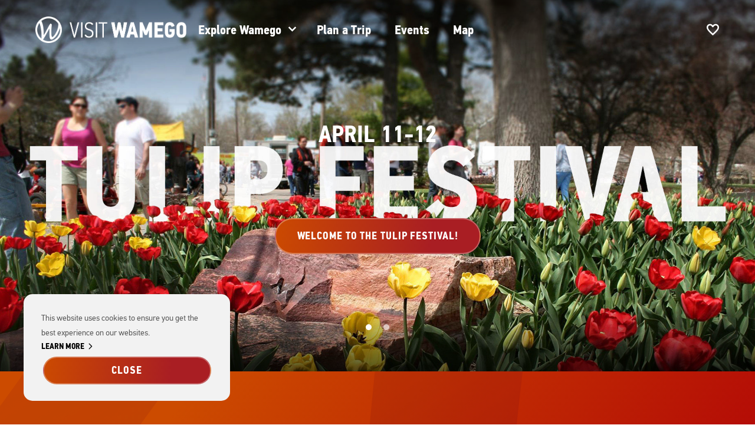

--- FILE ---
content_type: text/html; charset=utf-8
request_url: https://www.visitwamego.com/
body_size: 29892
content:
<!DOCTYPE html><html lang="en"><head><meta charSet="utf-8"/><meta name="viewport" content="width=device-width, initial-scale=1"/><link rel="stylesheet" href="/_next/static/css/cab86f5624ede5d0.css" data-precedence="next"/><link rel="stylesheet" href="/_next/static/css/be485e1ab0a7c2a2.css" data-precedence="next"/><link rel="stylesheet" href="/_next/static/css/ccf2ce0ebff1b509.css" data-precedence="next"/><link rel="stylesheet" href="/_next/static/css/c6f9ec0102a4c563.css" data-precedence="next"/><link rel="stylesheet" href="/_next/static/css/332bfa6d6dcf748c.css" data-precedence="next"/><link rel="stylesheet" href="/_next/static/css/177b6511f7c5f2b7.css" data-precedence="next"/><link rel="stylesheet" href="/_next/static/css/0ba967c443dcaebd.css" data-precedence="next"/><link rel="stylesheet" href="/_next/static/css/dc48e9ac09e52602.css" data-precedence="next"/><link rel="stylesheet" href="/_next/static/css/7f30b7aaa0ce9545.css" data-precedence="next"/><link rel="preload" as="script" fetchPriority="low" href="/_next/static/chunks/webpack-f6e8bf7140c984de.js"/><script src="/_next/static/chunks/fd9d1056-7ddbf4a0b8c749cd.js" async=""></script><script src="/_next/static/chunks/2117-0d9a4df7e7f58776.js" async=""></script><script src="/_next/static/chunks/main-app-ed6904eb1e745e61.js" async=""></script><script src="/_next/static/chunks/2972-939a96b08ef9e64f.js" async=""></script><script src="/_next/static/chunks/5878-2e40a65917efbd98.js" async=""></script><script src="/_next/static/chunks/8003-e61cff8d0eb9ee1d.js" async=""></script><script src="/_next/static/chunks/app/(EUI)/layout-917f2412952c7ca8.js" async=""></script><script src="/_next/static/chunks/app/(EUI)/not-found-1fceb1615afe5526.js" async=""></script><script src="/_next/static/chunks/7837-b47406d865d77b0c.js" async=""></script><script src="/_next/static/chunks/9011-3faebeb346f5f1ee.js" async=""></script><script src="/_next/static/chunks/app/(EUI)/page-a286aad6674acaf2.js" async=""></script><script src="/_next/static/chunks/app/error-89ea0517543e0451.js" async=""></script><script src="/_next/static/chunks/app/layout-c40360ebfaab5a18.js" async=""></script><script src="/_next/static/chunks/app/(EUI)/template-bb6bfd6ae06aee19.js" async=""></script><link rel="preload" href="https://maps.googleapis.com/maps/api/js?key=AIzaSyDL1rkGA0o4YJKpRL7uFUocOWxfb_T_mk8&amp;libraries=marker" as="script"/><link rel="preload" href="https://www.googletagmanager.com/gtm.js?id=GTM-5RVBBDLQ" as="script"/><title>Visit Wamego Kansas - Small Town. Big Experience</title><meta name="description" content="With a beautiful downtown, historic landmarks, gorgeous city park, and many famous festivals and events it’s time to visit Wamego."/><meta property="og:title" content="Visit Wamego Kansas - Small Town. Big Experience"/><meta property="og:description" content="With a beautiful downtown, historic landmarks, gorgeous city park, and many famous festivals and events it’s time to visit Wamego."/><meta property="og:image" content="https://imstagingstorage.blob.core.windows.net/wamego-cvb/images/og/4a9eecd5-4da0-4f3d-88f2-a2cbed62792b.jpg"/><meta name="twitter:card" content="summary_large_image"/><meta name="twitter:title" content="Visit Wamego Kansas - Small Town. Big Experience"/><meta name="twitter:description" content="With a beautiful downtown, historic landmarks, gorgeous city park, and many famous festivals and events it’s time to visit Wamego."/><meta name="twitter:image" content="https://imstagingstorage.blob.core.windows.net/wamego-cvb/images/og/4a9eecd5-4da0-4f3d-88f2-a2cbed62792b.jpg"/><link rel="icon" href="/favicon.ico" type="image/x-icon" sizes="16x16"/><meta name="next-size-adjust"/><script type="application/ld+json">{"@context":"http://schema.org","@graph":[{"@type":"TouristInformationCenter","description":"Visit Wamego, KS - Small Town. Big Experience","image":{"@type":"ImageObject","url":"https://visitwamego.com/_next/image?url=%2F_next%2Fstatic%2Fmedia%2Flogo-full-color.01cb02bc.png&w=384&q=75"},"mainEntityOfPage":"https://visitwamego.com/","name":"Visit Wamego, KS - Small Town. Big Experience","url":"https://visitwamego.com/"},{"@id":"https://visitwamego.com/","@type":"TouristInformationCenter","address":{"@type":"PostalAddress","addressCountry":"US","addressLocality":"Wamego","addressRegion":"KS","postalCode":"66547","streetAddress":"529 Lincoln Avenue"},"alternateName":"Wamego Convention & Visitors Bureau","description":"Visit Wamego, KS - Small Town. Big Experience","email":"info@visitwamego.com","geo":{"@type":"GeoCoordinates","latitude":"39.203263007916405","longitude":"-96.30522757136615"},"logo":{"@type":"ImageObject","height":"112","url":"https://visitwamego.com/_next/image?url=%2F_next%2Fstatic%2Fmedia%2Flogo-full-color.01cb02bc.png&w=384&q=75","width":"639"},"name":"Visit Wamego, KS","priceRange":"$","sameAs":["https://www.facebook.com/WamegoCVB","https://twitter.com/WamegoCVB"],"telephone":"(785) 456-7849","url":"https://visitwamego.com/"}]}</script><script src="/_next/static/chunks/polyfills-42372ed130431b0a.js" noModule=""></script></head><body><!--$--><section lang="en"><a class="skipNav" href="#content">Skip Navigation</a><nav class="header_fullNavWrap__NBoxu header_docked__q8MI7 header_hiddenMenu__xyElh"><div class="header_navCenter__NJ_NZ"><button class="header_mobileMenuToggle__VZuHW"><span class="srOnly">Open / Close Mobile Menu</span><span class="header_menuBar__kZ8vL header_mb1__tOh6H"> </span><span class="header_menuBar__kZ8vL header_mb2__ZJM1o"> </span><span class="header_menuBar__kZ8vL header_mb3__9kxTi"> </span></button><div class="header_navLeft__AJBck"><a class="header_navLogo__QJDV4" href="/"><span class="srOnly">Visit Wamego</span><img alt="Visit Wamego logo" loading="lazy" width="320" height="56" decoding="async" data-nimg="1" style="color:transparent" src="/_next/static/media/logo-full-color.01cb02bc.png"/></a><div class="header_mainNav__rUAjF"><div class="header_navItem__LXh6m header_hasDropdown__TwFXf header_innerClosed__yKSt0"><a class="header_navLink__nGrNO" href="/explore">Explore Wamego<span class="header_navIcon__XtVe8 material-symbols-outlined">expand_more</span></a><div class="header_navDropdown__G6rGy"><div class="header_ddNavItem__Vx_Ny"><a class="header_navLink__nGrNO" href="/explore/category/see-do">See &amp; Do</a><div class="header_subNav__zb_dj"><a class="header_navLink__nGrNO" href="/explore/category/oz">Oz</a><a class="header_navLink__nGrNO" href="/explore/category/history">History</a><a class="header_navLink__nGrNO" href="/explore/category/wine">Wine</a><a class="header_navLink__nGrNO" href="/explore/category/recreation-entertainment">Recreation &amp; Entertainment</a><a class="header_navLink__nGrNO" href="/explore/category/totos-around-town">Totos Around Town</a></div></div><div class="header_ddNavItem__Vx_Ny"><a class="header_navLink__nGrNO" href="/explore/category/stay">Stay</a></div></div></div><div class="header_navItem__LXh6m"><a class="header_navLink__nGrNO" href="/plan-a-trip">Plan a Trip<span class="header_mobileIcon__ZaIpU material-symbols-rounded">chevron_right</span></a></div><div class="header_navItem__LXh6m"><a class="header_navLink__nGrNO" href="/events">Events<span class="header_mobileIcon__ZaIpU material-symbols-rounded">chevron_right</span></a></div><div class="header_navItem__LXh6m"><a class="header_navLink__nGrNO" href="/map">Map<span class="header_mobileIcon__ZaIpU material-symbols-rounded">chevron_right</span></a></div></div></div><div class="header_navRight__tL6Rc"><a class="header_navFavorite__it8_G" href="/favorites"><span class="srOnly">See My Favorites</span><span class="header_navIcon__XtVe8 material-symbols-outlined">favorite</span><span class="header_navFaveCount__8B9gR"></span></a></div></div></nav><div id="content"><div> <!--$?--><template id="B:0"></template><div class="euiLoader_FullPageLoaderWrapper__aHFOh"><div class="euiLoader_FullPageLoaderSpinner__ex_jU"></div></div><!--/$--></div></div><footer class="footer_footerWrap__vz_eS"><div class="footer_footerCenter__2Tq6S"><div class="footer_footerLeft__3xAVp undefined"><a href="/"><span class="sr-only">Visit Wamego Home Page</span><img alt="Visit Wamego logo" loading="lazy" width="320" height="183" decoding="async" data-nimg="1" style="color:transparent" src="/_next/static/media/footer-logo.03682de7.png"/></a><div class="footer_footerContactWrap__L3BG6"><a class="footer_footerContactLink__ojkd5" href="tel:+17854567849">(785) 456-7849</a><span> | </span><a class="footer_footerContactLink__ojkd5" href="mailto:info@wamegochamber.com">info@wamegochamber.com</a><a class="footer_footerContactLink__ojkd5" href="https://maps.app.goo.gl/bnVvXzrEceezCbo87" target="_blank">529 Lincoln Ave. Wamego, KS 66547</a></div><div class="footer_footerSocials__13lET footer_socialsMobile__d4Mz5"><a class="footer_footerSocialLink__d5LDh" href="https://www.facebook.com/WamegoCVB" target="_blank"><span class="srOnly">Follow Visit Wamego on Facebook</span><span><img alt="Facebook Icon" loading="lazy" decoding="async" data-nimg="fill" style="position:absolute;height:100%;width:100%;left:0;top:0;right:0;bottom:0;color:transparent" src="/_next/static/media/facebook.ded2d0be.svg"/></span></a><a class="footer_footerSocialLink__d5LDh" href="https://twitter.com/WamegoCVB" target="_blank"><span class="srOnly">Follow Visit Wamego on X</span><span><img alt="x Icon" loading="lazy" decoding="async" data-nimg="fill" style="position:absolute;height:100%;width:100%;left:0;top:0;right:0;bottom:0;color:transparent" src="/_next/static/media/x.c51bec70.svg"/></span></a></div></div><div class="footer_footerRight__oFMYT"><div class="footer_footerMainLinks__ZZbmv"><div><div class="footer_footerLinkOuter__mywtW"><a class="footer_footerLink__KzpZ_" href="/explore/category/see-do">See &amp; Do<span class="footer_footerLinkArrow__ZOh23 material-symbols-rounded">Arrow_Forward_ios</span></a></div><div class="footer_footerLinkOuter__mywtW"><a class="footer_footerLink__KzpZ_" href="/explore/category/stay">Stay<span class="footer_footerLinkArrow__ZOh23 material-symbols-rounded">Arrow_Forward_ios</span></a></div><div class="footer_footerLinkOuter__mywtW"><a class="footer_footerLink__KzpZ_" href="/events">Events<span class="footer_footerLinkArrow__ZOh23 material-symbols-rounded">Arrow_Forward_ios</span></a></div><div class="footer_footerLinkOuter__mywtW"><a class="footer_footerLink__KzpZ_" href="/plan-a-trip">Plan a Trip<span class="footer_footerLinkArrow__ZOh23 material-symbols-rounded">Arrow_Forward_ios</span></a></div><div class="footer_footerLinkOuter__mywtW"><a class="footer_footerLink__KzpZ_" href="/map">Map<span class="footer_footerLinkArrow__ZOh23 material-symbols-rounded">Arrow_Forward_ios</span></a></div></div></div><div class="footer_footerAltLinks__JvxEm"><div><div class="footer_footerLinkOuter__mywtW"><a class="footer_footerLink__KzpZ_" href="/explore/category/totos-around-town">Totos Around Town</a></div><div class="footer_footerLinkOuter__mywtW"><a class="footer_footerLink__KzpZ_" href="/contact-us">Contact</a></div></div><div class="footer_footerSocials__13lET footer_socialsDesktop__6YVzj"><a class="footer_footerSocialLink__d5LDh" href="https://www.facebook.com/WamegoCVB" target="_blank"><span class="srOnly">Follow Visit Wamego on Facebook</span><span><img alt="Facebook Icon" loading="lazy" width="34" height="34" decoding="async" data-nimg="1" style="color:transparent" src="/_next/static/media/facebook.ded2d0be.svg"/></span></a><a class="footer_footerSocialLink__d5LDh" href="https://twitter.com/WamegoCVB" target="_blank"><span class="srOnly">Follow Visit Wamego on X</span><span><img alt="x Icon" loading="lazy" width="34" height="31" decoding="async" data-nimg="1" style="color:transparent" src="/_next/static/media/x.c51bec70.svg"/></span></a></div></div><div class="footer_footerCopyWrap__nj_DL"><p>© <!-- -->2026<!-- --> Visit Wamego. All Rights Reserved.</p><span> | </span><a href="/terms-conditions">Terms &amp; Conditions</a><span> | </span><a href="/privacy-policy">Privacy Policy</a><span> | </span><a href="https://www.imagemakers-inc.com/" target="_blank">Website Designed by Imagemakers</a></div></div></div></footer><a class="skipNav back" href="#">Back to Top</a></section><!--/$--><script src="/_next/static/chunks/webpack-f6e8bf7140c984de.js" async=""></script><div hidden id="S:0"><template id="P:1"></template></div><script>(self.__next_f=self.__next_f||[]).push([0]);self.__next_f.push([2,null])</script><script>self.__next_f.push([1,"1:HL[\"/_next/static/css/cab86f5624ede5d0.css\",\"style\"]\n2:HL[\"/_next/static/css/be485e1ab0a7c2a2.css\",\"style\"]\n3:HL[\"/_next/static/css/ccf2ce0ebff1b509.css\",\"style\"]\n4:HL[\"/_next/static/css/332bfa6d6dcf748c.css\",\"style\"]\n5:HL[\"/_next/static/css/177b6511f7c5f2b7.css\",\"style\"]\n6:HL[\"/_next/static/css/0ba967c443dcaebd.css\",\"style\"]\n7:HL[\"/_next/static/css/dc48e9ac09e52602.css\",\"style\"]\n"])</script><script>self.__next_f.push([1,"8:I[12846,[],\"\"]\nb:I[82937,[\"2972\",\"static/chunks/2972-939a96b08ef9e64f.js\",\"5878\",\"static/chunks/5878-2e40a65917efbd98.js\",\"8003\",\"static/chunks/8003-e61cff8d0eb9ee1d.js\",\"5044\",\"static/chunks/app/(EUI)/layout-917f2412952c7ca8.js\"],\"FavoriteProvider\"]\nc:I[98075,[\"2972\",\"static/chunks/2972-939a96b08ef9e64f.js\",\"5878\",\"static/chunks/5878-2e40a65917efbd98.js\",\"8003\",\"static/chunks/8003-e61cff8d0eb9ee1d.js\",\"5044\",\"static/chunks/app/(EUI)/layout-917f2412952c7ca8.js\"],\"default\"]\nd:I[88003,[\"2972\",\"static/chunks/2972-939a96b08ef9e64f.js\",\"5878\",\"static/chunks/5878-2e40a65917efbd98.js\",\"8003\",\"static/chunks/8003-e61cff8d0eb9ee1d.js\",\"5044\",\"static/chunks/app/(EUI)/layout-917f2412952c7ca8.js\"],\"\"]\ne:I[4707,[],\"\"]\n10:I[53207,[\"2972\",\"static/chunks/2972-939a96b08ef9e64f.js\",\"2758\",\"static/chunks/app/(EUI)/not-found-1fceb1615afe5526.js\"],\"default\"]\n11:I[72972,[\"2972\",\"static/chunks/2972-939a96b08ef9e64f.js\",\"5878\",\"static/chunks/5878-2e40a65917efbd98.js\",\"7837\",\"static/chunks/7837-b47406d865d77b0c.js\",\"9011\",\"static/chunks/9011-3faebeb346f5f1ee.js\",\"5510\",\"static/chunks/app/(EUI)/page-a286aad6674acaf2.js\"],\"\"]\n12:I[64309,[\"2972\",\"static/chunks/2972-939a96b08ef9e64f.js\",\"5878\",\"static/chunks/5878-2e40a65917efbd98.js\",\"8003\",\"static/chunks/8003-e61cff8d0eb9ee1d.js\",\"5044\",\"static/chunks/app/(EUI)/layout-917f2412952c7ca8.js\"],\"default\"]\n13:I[29886,[\"2972\",\"static/chunks/2972-939a96b08ef9e64f.js\",\"5878\",\"static/chunks/5878-2e40a65917efbd98.js\",\"8003\",\"static/chunks/8003-e61cff8d0eb9ee1d.js\",\"5044\",\"static/chunks/app/(EUI)/layout-917f2412952c7ca8.js\"],\"default\"]\n15:I[69440,[\"2972\",\"static/chunks/2972-939a96b08ef9e64f.js\",\"7601\",\"static/chunks/app/error-89ea0517543e0451.js\"],\"default\"]\n16:I[36423,[],\"\"]\n17:I[98087,[\"8003\",\"static/chunks/8003-e61cff8d0eb9ee1d.js\",\"3185\",\"static/chunks/app/layout-c40360ebfaab5a18.js\"],\"GoogleTagManager\"]\n19:I[61060,[],\"\"]\n14:T4f0,{\"@context\":\"http://schema.org\",\"@graph\":[{\"@type\":\"TouristInformationCenter\",\"description\":\"Visit Wamego, KS - Small Town. Big Experience\",\"image\":{\"@type\":\"ImageObject\""])</script><script>self.__next_f.push([1,",\"url\":\"https://visitwamego.com/_next/image?url=%2F_next%2Fstatic%2Fmedia%2Flogo-full-color.01cb02bc.png\u0026w=384\u0026q=75\"},\"mainEntityOfPage\":\"https://visitwamego.com/\",\"name\":\"Visit Wamego, KS - Small Town. Big Experience\",\"url\":\"https://visitwamego.com/\"},{\"@id\":\"https://visitwamego.com/\",\"@type\":\"TouristInformationCenter\",\"address\":{\"@type\":\"PostalAddress\",\"addressCountry\":\"US\",\"addressLocality\":\"Wamego\",\"addressRegion\":\"KS\",\"postalCode\":\"66547\",\"streetAddress\":\"529 Lincoln Avenue\"},\"alternateName\":\"Wamego Convention \u0026 Visitors Bureau\",\"description\":\"Visit Wamego, KS - Small Town. Big Experience\",\"email\":\"info@visitwamego.com\",\"geo\":{\"@type\":\"GeoCoordinates\",\"latitude\":\"39.203263007916405\",\"longitude\":\"-96.30522757136615\"},\"logo\":{\"@type\":\"ImageObject\",\"height\":\"112\",\"url\":\"https://visitwamego.com/_next/image?url=%2F_next%2Fstatic%2Fmedia%2Flogo-full-color.01cb02bc.png\u0026w=384\u0026q=75\",\"width\":\"639\"},\"name\":\"Visit Wamego, KS\",\"priceRange\":\"$\",\"sameAs\":[\"https://www.facebook.com/WamegoCVB\",\"https://twitter.com/WamegoCVB\"],\"telephone\":\"(785) 456-7849\",\"url\":\"https://visitwamego.com/\"}]}1a:[]\n"])</script><script>self.__next_f.push([1,"0:[\"$\",\"$L8\",null,{\"buildId\":\"B8d0rvT5hIOWBVsyJxBN8\",\"assetPrefix\":\"\",\"urlParts\":[\"\",\"\"],\"initialTree\":[\"\",{\"children\":[\"(EUI)\",{\"children\":[\"__PAGE__\",{}]}]},\"$undefined\",\"$undefined\",true],\"initialSeedData\":[\"\",{\"children\":[\"(EUI)\",{\"children\":[\"__PAGE__\",{},[[\"$L9\",\"$La\",[[\"$\",\"link\",\"0\",{\"rel\":\"stylesheet\",\"href\":\"/_next/static/css/332bfa6d6dcf748c.css\",\"precedence\":\"next\",\"crossOrigin\":\"$undefined\"}],[\"$\",\"link\",\"1\",{\"rel\":\"stylesheet\",\"href\":\"/_next/static/css/177b6511f7c5f2b7.css\",\"precedence\":\"next\",\"crossOrigin\":\"$undefined\"}],[\"$\",\"link\",\"2\",{\"rel\":\"stylesheet\",\"href\":\"/_next/static/css/0ba967c443dcaebd.css\",\"precedence\":\"next\",\"crossOrigin\":\"$undefined\"}],[\"$\",\"link\",\"3\",{\"rel\":\"stylesheet\",\"href\":\"/_next/static/css/dc48e9ac09e52602.css\",\"precedence\":\"next\",\"crossOrigin\":\"$undefined\"}]]],null],null]},[[[[\"$\",\"link\",\"0\",{\"rel\":\"stylesheet\",\"href\":\"/_next/static/css/cab86f5624ede5d0.css\",\"precedence\":\"next\",\"crossOrigin\":\"$undefined\"}],[\"$\",\"link\",\"1\",{\"rel\":\"stylesheet\",\"href\":\"/_next/static/css/be485e1ab0a7c2a2.css\",\"precedence\":\"next\",\"crossOrigin\":\"$undefined\"}],[\"$\",\"link\",\"2\",{\"rel\":\"stylesheet\",\"href\":\"/_next/static/css/ccf2ce0ebff1b509.css\",\"precedence\":\"next\",\"crossOrigin\":\"$undefined\"}]],[\"$\",\"$Lb\",null,{\"children\":[\"$\",\"section\",null,{\"lang\":\"en\",\"children\":[[\"$\",\"$Lc\",null,{}],[\"$\",\"$Ld\",null,{\"src\":\"https://maps.googleapis.com/maps/api/js?key=AIzaSyDL1rkGA0o4YJKpRL7uFUocOWxfb_T_mk8\u0026libraries=marker\"}],[\"$\",\"div\",null,{\"id\":\"content\",\"children\":[\"$\",\"$Le\",null,{\"parallelRouterKey\":\"children\",\"segmentPath\":[\"children\",\"(EUI)\",\"children\"],\"error\":\"$undefined\",\"errorStyles\":\"$undefined\",\"errorScripts\":\"$undefined\",\"template\":\"$Lf\",\"templateStyles\":[[\"$\",\"link\",\"0\",{\"rel\":\"stylesheet\",\"href\":\"/_next/static/css/c6f9ec0102a4c563.css\",\"precedence\":\"next\",\"crossOrigin\":\"$undefined\"}]],\"templateScripts\":[],\"notFound\":[\"$\",\"main\",null,{\"className\":\"eui_main__vXbL2 eui_errorPage__5z3cx\",\"children\":[[[\"$\",\"$L10\",\"page-detail0\",{\"title\":\"Page Not Found\",\"desc\":\"Sometimes while trying to keep our site up-to-date, pages may get moved or even deleted. Please go back and try again.\",\"hasFilter\":false,\"hasBreadcrumbs\":false}]],[\"$\",\"div\",null,{\"className\":\"eui_center__ghQiM\",\"children\":[\"$\",\"$L11\",null,{\"href\":\"/\",\"className\":\"eui_defaultCta__H3F4k\",\"children\":\"Return Home\"}]}]]}],\"notFoundStyles\":[[\"$\",\"link\",\"0\",{\"rel\":\"stylesheet\",\"href\":\"/_next/static/css/177b6511f7c5f2b7.css\",\"precedence\":\"next\",\"crossOrigin\":\"$undefined\"}]]}]}],[\"$\",\"$L12\",null,{}],[\"$\",\"$L13\",null,{}]]}]}]],null],[[\"$\",\"div\",null,{\"className\":\"euiLoader_FullPageLoaderWrapper__aHFOh\",\"children\":[\"$\",\"div\",null,{\"className\":\"euiLoader_FullPageLoaderSpinner__ex_jU\"}]}],[[\"$\",\"link\",\"0\",{\"rel\":\"stylesheet\",\"href\":\"/_next/static/css/7f30b7aaa0ce9545.css\",\"precedence\":\"next\",\"crossOrigin\":\"$undefined\"}]],[]]]},[[null,[\"$\",\"html\",null,{\"lang\":\"en\",\"children\":[[\"$\",\"head\",null,{\"children\":[\"$\",\"script\",null,{\"type\":\"application/ld+json\",\"dangerouslySetInnerHTML\":{\"__html\":\"$14\"}}]}],[\"$\",\"body\",null,{\"suppressHydrationWarning\":true,\"children\":[\"$\",\"$Le\",null,{\"parallelRouterKey\":\"children\",\"segmentPath\":[\"children\"],\"error\":\"$15\",\"errorStyles\":[[\"$\",\"link\",\"0\",{\"rel\":\"stylesheet\",\"href\":\"/_next/static/css/cab86f5624ede5d0.css\",\"precedence\":\"next\",\"crossOrigin\":\"$undefined\"}],[\"$\",\"link\",\"1\",{\"rel\":\"stylesheet\",\"href\":\"/_next/static/css/177b6511f7c5f2b7.css\",\"precedence\":\"next\",\"crossOrigin\":\"$undefined\"}]],\"errorScripts\":[],\"template\":[\"$\",\"$L16\",null,{}],\"templateStyles\":\"$undefined\",\"templateScripts\":\"$undefined\",\"notFound\":[\"$\",\"main\",null,{\"className\":\"eui_main__vXbL2 eui_errorPage__5z3cx\",\"children\":[[[\"$\",\"$L10\",\"page-detail0\",{\"title\":\"Page Not Found\",\"desc\":\"Sometimes while trying to keep our site up-to-date, pages may get moved or even deleted. Please go back and try again. \",\"hasFilter\":false,\"hasBreadcrumbs\":false}]],[\"$\",\"div\",null,{\"className\":\"eui_center__ghQiM\",\"children\":[\"$\",\"$L11\",null,{\"href\":\"/\",\"className\":\"eui_defaultCta__H3F4k\",\"children\":\"Return Home\"}]}]]}],\"notFoundStyles\":[[\"$\",\"link\",\"0\",{\"rel\":\"stylesheet\",\"href\":\"/_next/static/css/cab86f5624ede5d0.css\",\"precedence\":\"next\",\"crossOrigin\":\"$undefined\"}],[\"$\",\"link\",\"1\",{\"rel\":\"stylesheet\",\"href\":\"/_next/static/css/177b6511f7c5f2b7.css\",\"precedence\":\"next\",\"crossOrigin\":\"$undefined\"}]]}]}],[\"$\",\"$L17\",null,{\"gtmId\":\"GTM-5RVBBDLQ\"}]]}]],null],[[\"$\",\"p\",null,{\"children\":\"Loading...\"}],[],[]]],\"couldBeIntercepted\":false,\"initialHead\":[null,\"$L18\"],\"globalErrorComponent\":\"$19\",\"missingSlots\":\"$W1a\"}]\n"])</script><script>self.__next_f.push([1,"1b:I[493,[\"2972\",\"static/chunks/2972-939a96b08ef9e64f.js\",\"5878\",\"static/chunks/5878-2e40a65917efbd98.js\",\"6636\",\"static/chunks/app/(EUI)/template-bb6bfd6ae06aee19.js\"],\"default\"]\nf:[\"$\",\"div\",null,{\"children\":[\" \",[\"$\",\"$L1b\",null,{\"children\":[\"$undefined\",[\"$\",\"$L16\",null,{}]]}]]}]\n"])</script><script>self.__next_f.push([1,"18:[[\"$\",\"meta\",\"0\",{\"name\":\"viewport\",\"content\":\"width=device-width, initial-scale=1\"}],[\"$\",\"meta\",\"1\",{\"charSet\":\"utf-8\"}],[\"$\",\"title\",\"2\",{\"children\":\"Visit Wamego Kansas - Small Town. Big Experience\"}],[\"$\",\"meta\",\"3\",{\"name\":\"description\",\"content\":\"With a beautiful downtown, historic landmarks, gorgeous city park, and many famous festivals and events it’s time to visit Wamego.\"}],[\"$\",\"meta\",\"4\",{\"property\":\"og:title\",\"content\":\"Visit Wamego Kansas - Small Town. Big Experience\"}],[\"$\",\"meta\",\"5\",{\"property\":\"og:description\",\"content\":\"With a beautiful downtown, historic landmarks, gorgeous city park, and many famous festivals and events it’s time to visit Wamego.\"}],[\"$\",\"meta\",\"6\",{\"property\":\"og:image\",\"content\":\"https://imstagingstorage.blob.core.windows.net/wamego-cvb/images/og/4a9eecd5-4da0-4f3d-88f2-a2cbed62792b.jpg\"}],[\"$\",\"meta\",\"7\",{\"name\":\"twitter:card\",\"content\":\"summary_large_image\"}],[\"$\",\"meta\",\"8\",{\"name\":\"twitter:title\",\"content\":\"Visit Wamego Kansas - Small Town. Big Experience\"}],[\"$\",\"meta\",\"9\",{\"name\":\"twitter:description\",\"content\":\"With a beautiful downtown, historic landmarks, gorgeous city park, and many famous festivals and events it’s time to visit Wamego.\"}],[\"$\",\"meta\",\"10\",{\"name\":\"twitter:image\",\"content\":\"https://imstagingstorage.blob.core.windows.net/wamego-cvb/images/og/4a9eecd5-4da0-4f3d-88f2-a2cbed62792b.jpg\"}],[\"$\",\"link\",\"11\",{\"rel\":\"icon\",\"href\":\"/favicon.ico\",\"type\":\"image/x-icon\",\"sizes\":\"16x16\"}],[\"$\",\"meta\",\"12\",{\"name\":\"next-size-adjust\"}]]\n9:null\n"])</script><script>self.__next_f.push([1,"1c:I[99085,[\"2972\",\"static/chunks/2972-939a96b08ef9e64f.js\",\"5878\",\"static/chunks/5878-2e40a65917efbd98.js\",\"7837\",\"static/chunks/7837-b47406d865d77b0c.js\",\"9011\",\"static/chunks/9011-3faebeb346f5f1ee.js\",\"5510\",\"static/chunks/app/(EUI)/page-a286aad6674acaf2.js\"],\"default\"]\n21:I[93338,[\"2972\",\"static/chunks/2972-939a96b08ef9e64f.js\",\"5878\",\"static/chunks/5878-2e40a65917efbd98.js\",\"7837\",\"static/chunks/7837-b47406d865d77b0c.js\",\"9011\",\"static/chunks/9011-3faebeb346f5f1ee.js\",\"5510\",\"static/chunks/app/(EUI)/page-a286aad6674acaf2.js\"],\"default\"]\n25:I[5013,[\"2972\",\"static/chunks/2972-939a96b08ef9e64f.js\",\"5878\",\"static/chunks/5878-2e40a65917efbd98.js\",\"7837\",\"static/chunks/7837-b47406d865d77b0c.js\",\"9011\",\"static/chunks/9011-3faebeb346f5f1ee.js\",\"5510\",\"static/chunks/app/(EUI)/page-a286aad6674acaf2.js\"],\"default\"]\n2b:I[65878,[\"2972\",\"static/chunks/2972-939a96b08ef9e64f.js\",\"5878\",\"static/chunks/5878-2e40a65917efbd98.js\",\"7837\",\"static/chunks/7837-b47406d865d77b0c.js\",\"9011\",\"static/chunks/9011-3faebeb346f5f1ee.js\",\"5510\",\"static/chunks/app/(EUI)/page-a286aad6674acaf2.js\"],\"Image\"]\n1d:T2716,"])</script><script>self.__next_f.push([1,"{\"address_components\":[{\"long_name\":\"521\",\"short_name\":\"521\",\"types\":[\"street_number\"]},{\"long_name\":\"Lincoln Avenue\",\"short_name\":\"Lincoln Ave\",\"types\":[\"route\"]},{\"long_name\":\"Wamego\",\"short_name\":\"Wamego\",\"types\":[\"locality\",\"political\"]},{\"long_name\":\"Wamego\",\"short_name\":\"Wamego\",\"types\":[\"administrative_area_level_3\",\"political\"]},{\"long_name\":\"Pottawatomie County\",\"short_name\":\"Pottawatomie County\",\"types\":[\"administrative_area_level_2\",\"political\"]},{\"long_name\":\"Kansas\",\"short_name\":\"KS\",\"types\":[\"administrative_area_level_1\",\"political\"]},{\"long_name\":\"United States\",\"short_name\":\"US\",\"types\":[\"country\",\"political\"]},{\"long_name\":\"66547\",\"short_name\":\"66547\",\"types\":[\"postal_code\"]},{\"long_name\":\"1633\",\"short_name\":\"1633\",\"types\":[\"postal_code_suffix\"]}],\"adr_address\":\"\u003cspan class=\\\"street-address\\\"\u003e521 Lincoln Ave\u003c/span\u003e, \u003cspan class=\\\"locality\\\"\u003eWamego\u003c/span\u003e, \u003cspan class=\\\"region\\\"\u003eKS\u003c/span\u003e \u003cspan class=\\\"postal-code\\\"\u003e66547-1633\u003c/span\u003e, \u003cspan class=\\\"country-name\\\"\u003eUSA\u003c/span\u003e\",\"business_status\":\"OPERATIONAL\",\"current_opening_hours\":{\"open_now\":true,\"periods\":[{\"close\":{\"date\":\"2024-04-09\",\"day\":2,\"time\":\"1700\"},\"open\":{\"date\":\"2024-04-09\",\"day\":2,\"time\":\"1000\"}},{\"close\":{\"date\":\"2024-04-10\",\"day\":3,\"time\":\"1700\"},\"open\":{\"date\":\"2024-04-10\",\"day\":3,\"time\":\"1000\"}},{\"close\":{\"date\":\"2024-04-04\",\"day\":4,\"time\":\"1700\"},\"open\":{\"date\":\"2024-04-04\",\"day\":4,\"time\":\"1000\"}},{\"close\":{\"date\":\"2024-04-05\",\"day\":5,\"time\":\"1700\"},\"open\":{\"date\":\"2024-04-05\",\"day\":5,\"time\":\"1000\"}}],\"weekday_text\":[\"Monday: Closed\",\"Tuesday: 10:00 AM – 5:00 PM\",\"Wednesday: 10:00 AM – 5:00 PM\",\"Thursday: 10:00 AM – 5:00 PM\",\"Friday: 10:00 AM – 5:00 PM\",\"Saturday: Closed\",\"Sunday: Closed\"]},\"editorial_summary\":{\"language\":\"en\",\"overview\":\"This historic building dates back to the 1893 World's Fair \u0026 houses a gallery \u0026 an ornate theater.\"},\"formatted_address\":\"521 Lincoln Ave, Wamego, KS 66547, USA\",\"formatted_phone_number\":\"(785) 456-2029\",\"geometry\":{\"location\":{\"lat\":39.20296,\"lng\":-96.30546},\"viewport\":{\"northeast\":{\"lat\":39.20431,\"lng\":-96.303894},\"southwest\":{\"lat\":39.201614,\"lng\":-96.306595}}},\"icon\":\"https://maps.gstatic.com/mapfiles/place_api/icons/v1/png_71/generic_business-71.png\",\"icon_background_color\":\"#13B5C7\",\"icon_mask_base_uri\":\"https://maps.gstatic.com/mapfiles/place_api/icons/v2/generic_pinlet\",\"international_phone_number\":\"+1 785-456-2029\",\"name\":\"The Columbian Theatre\",\"opening_hours\":{\"open_now\":true,\"periods\":[{\"close\":{\"day\":2,\"time\":\"1700\"},\"open\":{\"day\":2,\"time\":\"1000\"}},{\"close\":{\"day\":3,\"time\":\"1700\"},\"open\":{\"day\":3,\"time\":\"1000\"}},{\"close\":{\"day\":4,\"time\":\"1700\"},\"open\":{\"day\":4,\"time\":\"1000\"}},{\"close\":{\"day\":5,\"time\":\"1700\"},\"open\":{\"day\":5,\"time\":\"1000\"}}],\"weekday_text\":[\"Monday: Closed\",\"Tuesday: 10:00 AM – 5:00 PM\",\"Wednesday: 10:00 AM – 5:00 PM\",\"Thursday: 10:00 AM – 5:00 PM\",\"Friday: 10:00 AM – 5:00 PM\",\"Saturday: Closed\",\"Sunday: Closed\"]},\"photos\":[{\"height\":1080,\"html_attributions\":[\"\u003ca href=\\\"https://maps.google.com/maps/contrib/110107510729030427129\\\"\u003eThe Columbian Theatre\u003c/a\u003e\"],\"photo_reference\":\"ATplDJYob45SHWw_X5wtv2bpwr9oBLGgXijgMr0TdzFKC_ElcXdx1GEEOwAMY8N_7VJQU55U1dcYmCLZ8E0lTr7u5Q4TYkCvZ1erB-97vJOCgPVT1cE_5IpPE2kiM3rMltHKP1CzVSy7H6Scm5QpmxL_y3jaWyVR9XRwFai7KsMrpqJr900G\",\"width\":1440},{\"height\":1310,\"html_attributions\":[\"\u003ca href=\\\"https://maps.google.com/maps/contrib/110107510729030427129\\\"\u003eThe Columbian Theatre\u003c/a\u003e\"],\"photo_reference\":\"ATplDJaAuYqKj1Pc_ADwzF3f-e77qFlWeqFAugaEPcNgFsYFOnwbZ6mPbyRsrcnPztNWZuef5sOCb48pUfbKPLBFDE8GHwfFeNP8DKh3y2jIMxayAidNw65RwHzOlQjP_0QmbwuENM3OqJwXY81cNvIG1itvuWuERCMeJtLoqwpqjL-krb5f\",\"width\":1199},{\"height\":1503,\"html_attributions\":[\"\u003ca href=\\\"https://maps.google.com/maps/contrib/110107510729030427129\\\"\u003eThe Columbian Theatre\u003c/a\u003e\"],\"photo_reference\":\"ATplDJbYNYKEc66TQWLAYbULoFAzee3tx6K5RxHM0h0VU7nr5qqUMusnZC6uZF3uxGtKLCf8wFzXwdfr085WhZAxthGFv59BNvmpw0If3KIPZn7MZ91od2aRjZcPA6wbokxdx58Rqo7hHoIu46yENlSEpQsNxJGnffnjDrxS74kxqAJeVOIf\",\"width\":2048},{\"height\":4480,\"html_attributions\":[\"\u003ca href=\\\"https://maps.google.com/maps/contrib/110107510729030427129\\\"\u003eThe Columbian Theatre\u003c/a\u003e\"],\"photo_reference\":\"ATplDJbrVcqdLiVRjskv722iUZk2JVM_QtoNWNl9KkuHEj3qGatGS6K2uqf-ssqZDFz-FlT8dyVHyFYPkBgbFpyVFnVLgE6ij_2ijpuGlsj4S16dPjCwiRxEdyPQfgbIR9tlpJX4QblhCxND0OIVHFLsuMcwv9L5izU4dn06GfxRaynWazOj\",\"width\":6720},{\"height\":1984,\"html_attributions\":[\"\u003ca href=\\\"https://maps.google.com/maps/contrib/110107510729030427129\\\"\u003eThe Columbian Theatre\u003c/a\u003e\"],\"photo_reference\":\"ATplDJYYyV6gpujCJZoo8NeeBKVeWe_jUzZTS7LwC1ob4ih81keHek_A6qpAxQVyo8MGNnsQRQzSSVicaoUtwf0L-TUZdvLWe8cZDhjU9tHnfLGiQFxDQqBKYSqwBpq2XfXF9D1rtOvo53JeIjKsMdtc5fb0uZSm4dKfhm5cHY5zPJlsMjZ_\",\"width\":2975},{\"height\":1500,\"html_attributions\":[\"\u003ca href=\\\"https://maps.google.com/maps/contrib/110107510729030427129\\\"\u003eThe Columbian Theatre\u003c/a\u003e\"],\"photo_reference\":\"ATplDJYk03KJXmcTfz_dT9uTWxq1W5tW11iRrYFRFh4AwsWpRFdCF5z0U2LnQfQf4x7HmMQSrkglb06YFWpuYfGa3HdHFLTUw5e8VLlvLtjG-0f5TPOwh8VVGTG8w5g03Nw8W2QROM16B29rCNeOrko3ZQhj9J2l-wZnyAjQFdKiGEP7S-jO\",\"width\":2250},{\"height\":2304,\"html_attributions\":[\"\u003ca href=\\\"https://maps.google.com/maps/contrib/110107510729030427129\\\"\u003eThe Columbian Theatre\u003c/a\u003e\"],\"photo_reference\":\"ATplDJaEkqz9bDYB-DssvmUZuLGPF6NLidl6dPxqkkNIe8dh6fwAafw7ATwSRh3zMb-81RjZ9vH6ulx8WgGu9iHFnGiJ4nElhYztLLYkaF5rk2bgiwF3WAmsmIYKF1wMMJXQpaA2at2DzJcOY2PB5iofzi6dA0co9GvR5WGIvkBeXeetKu1d\",\"width\":3072},{\"height\":1641,\"html_attributions\":[\"\u003ca href=\\\"https://maps.google.com/maps/contrib/110107510729030427129\\\"\u003eThe Columbian Theatre\u003c/a\u003e\"],\"photo_reference\":\"ATplDJYdTYoCH8lQJh-bz7KK0Y9abCIIMqYedmOp8fJc-SuUGJJd6ZursPoh5lPa7Uk3bzQqE8BJXi08ND8Tw-hdYUkTtCCI_uauGblmsGsM7DXn1ZEM4PPJCMuHBTxaDRFLX9ClwkhgufMvq5MIXckLWfPhWSpiV6wbGrQKc6C1Iq0V4kBJ\",\"width\":1998},{\"height\":4015,\"html_attributions\":[\"\u003ca href=\\\"https://maps.google.com/maps/contrib/103884212866562179401\\\"\u003eRene Frazer-West\u003c/a\u003e\"],\"photo_reference\":\"ATplDJaX1oXRJ4iS-Go2Y6jz4Gb2WcO9UARz4G9ChDU3b5076nhihJY4cISNq-vX-FRvyMCFxAZ7bUDvnIfhW6EVS0tm2lhFEldbfwFJhyZnZnp_x1vZPagXvO9sO49aHwyrW2Yy5fxdqynQRbSD0uIy2ov8takSAnrZCCisXQKKzcj_B1Fj\",\"width\":2258},{\"height\":2796,\"html_attributions\":[\"\u003ca href=\\\"https://maps.google.com/maps/contrib/103884212866562179401\\\"\u003eRene Frazer-West\u003c/a\u003e\"],\"photo_reference\":\"ATplDJZUlWw8L89ThCQG8dKpe7Rdvonp56IhvfdkdP2hYTpMRYBexMtiasVb2h9w5Eclhgnc7hjD9_IRsjUXPbHi_EXUiuwKj6J3aC1qpyJ4f9TqgBifv4wyiX5dVCixuZN2j5yMLjRiuSD-mbjcAOVCTmcHkvhUJx2v-WA-n2LYHskaZNyr\",\"width\":2367}],\"place_id\":\"ChIJrQALwjl8vocRUtasQaRQosM\",\"plus_code\":{\"compound_code\":\"6M3V+5R Wamego, KS, USA\",\"global_code\":\"86F56M3V+5R\"},\"rating\":4.8,\"reference\":\"ChIJrQALwjl8vocRUtasQaRQosM\",\"reviews\":[{\"author_name\":\"Rene Frazer-West\",\"author_url\":\"https://www.google.com/maps/contrib/103884212866562179401/reviews\",\"language\":\"en\",\"original_language\":\"en\",\"profile_photo_url\":\"https://lh3.googleusercontent.com/a-/ALV-UjVlY9Ec6yhwSSRyetQdu-pt36amHJmMm7njMzZi7qEPVXQ64CTyDg=s128-c0x00000000-cc-rp-mo-ba6\",\"rating\":5,\"relative_time_description\":\"4 years ago\",\"text\":\"The Columbian Theater.  Beautifully houses a collection of restored six panels from the 1893 Chicago Columbian Exposition ( The Worlds Fair - Celebrating the 400 year Anniversary of Columbus. They are very large each about 10 x 17 tall.  The history in this building is fabulous worth the trip.\",\"time\":1568228662,\"translated\":false},{\"author_name\":\"Rene West\",\"author_url\":\"https://www.google.com/maps/contrib/107024764463412961697/reviews\",\"language\":\"en\",\"original_language\":\"en\",\"profile_photo_url\":\"https://lh3.googleusercontent.com/a-/ALV-UjWVXIulf_Wq6zHKMHj_lZznLL_unL6wYlNZfBdCmBw8KU0L3iwHMg=s128-c0x00000000-cc-rp-mo-ba6\",\"rating\":4,\"relative_time_description\":\"4 years ago\",\"text\":\"The Columbian Theater was a nice place to visit.  It is not glamorous but could be decorated up for large events.  It has beautiful artifacts that are treasures, for any museum would covet.  It was a great tour and we look forward to our next visit.  The stain glass window was a Grank Lloyd Wright design, the large Mirror on the Mezzanine is from the The Colombian Exposition 1893. Along with the six lady paintings with $2million\",\"time\":1568250944,\"translated\":false},{\"author_name\":\"Vickie Lambotte\",\"author_url\":\"https://www.google.com/maps/contrib/114461035093554517906/reviews\",\"language\":\"en\",\"original_language\":\"en\",\"profile_photo_url\":\"https://lh3.googleusercontent.com/a/ACg8ocKaoZdN9rgQN2bmWj3D7z6wSy51iseagbOqXYgNr9OQe_AYkA=s128-c0x00000000-cc-rp-mo\",\"rating\":2,\"relative_time_description\":\"6 months ago\",\"text\":\"Did not enjoy the Wizard of Oz murder mystery.  Have been there to see  many other plays and they were great but this one wasn't.\",\"time\":1696646665,\"translated\":false},{\"author_name\":\"Dee Pletcher\",\"author_url\":\"https://www.google.com/maps/contrib/114947143919703056341/reviews\",\"language\":\"en\",\"original_language\":\"en\",\"profile_photo_url\":\"https://lh3.googleusercontent.com/a/ACg8ocK-ht8hPqpf6nVzfFzeVjM5XvguFanVARpoabUgcbDilfq9SA=s128-c0x00000000-cc-rp-mo\",\"rating\":5,\"relative_time_description\":\"5 months ago\",\"text\":\"First time there n first time seeing the mystery venue. Loved everything, had a great time n good food.\",\"time\":1696786239,\"translated\":false},{\"author_name\":\"Kansas Paranormal\",\"author_url\":\"https://www.google.com/maps/contrib/104506724863537499790/reviews\",\"language\":\"en\",\"original_language\":\"en\",\"profile_photo_url\":\"https://lh3.googleusercontent.com/a-/ALV-UjWAzn2T0RcFqNBiVtC5pzf3gJ6b3_syWjChwG0ON3Lw6EYEXno=s128-c0x00000000-cc-rp-mo-ba5\",\"rating\":5,\"relative_time_description\":\"2 years ago\",\"text\":\"Really enjoyed this venue \u0026 the Heartland Medium-Vicky!\",\"time\":1648508348,\"translated\":false}],\"types\":[\"art_gallery\",\"museum\",\"store\",\"point_of_interest\",\"establishment\"],\"url\":\"https://maps.google.com/?cid=14096918450029778514\",\"user_ratings_total\":166,\"utc_offset\":-300,\"vicinity\":\"521 Lincoln Avenue, Wamego\",\"website\":\"http://www.columbiantheatre.com/\",\"wheelchair_accessible_entrance\":true}"])</script><script>self.__next_f.push([1,"1e:T77c,{\"address_components\":[{\"long_name\":\"406\",\"short_name\":\"406\",\"types\":[\"street_number\"]},{\"long_name\":\"4th Street\",\"short_name\":\"4th St\",\"types\":[\"route\"]},{\"long_name\":\"Wamego\",\"short_name\":\"Wamego\",\"types\":[\"locality\",\"political\"]},{\"long_name\":\"Wamego\",\"short_name\":\"Wamego\",\"types\":[\"administrative_area_level_3\",\"political\"]},{\"long_name\":\"Pottawatomie County\",\"short_name\":\"Pottawatomie County\",\"types\":[\"administrative_area_level_2\",\"political\"]},{\"long_name\":\"Kansas\",\"short_name\":\"KS\",\"types\":[\"administrative_area_level_1\",\"political\"]},{\"long_name\":\"United States\",\"short_name\":\"US\",\"types\":[\"country\",\"political\"]},{\"long_name\":\"66547\",\"short_name\":\"66547\",\"types\":[\"postal_code\"]}],\"adr_address\":\"\u003cspan class=\\\"street-address\\\"\u003e406 4th St\u003c/span\u003e, \u003cspan class=\\\"locality\\\"\u003eWamego\u003c/span\u003e, \u003cspan class=\\\"region\\\"\u003eKS\u003c/span\u003e \u003cspan class=\\\"postal-code\\\"\u003e66547\u003c/span\u003e, \u003cspan class=\\\"country-name\\\"\u003eUSA\u003c/span\u003e\",\"business_status\":null,\"current_opening_hours\":null,\"editorial_summary\":null,\"formatted_address\":\"406 4th St, Wamego, KS 66547, USA\",\"formatted_phone_number\":null,\"geometry\":{\"location\":{\"lat\":39.202175,\"lng\":-96.300385},\"viewport\":{\"northeast\":{\"lat\":39.203335,\"lng\":-96.29897},\"southwest\":{\"lat\":39.200638,\"lng\":-96.301674}}},\"icon\":\"https://maps.gstatic.com/mapfiles/place_api/icons/v1/png_71/geocode-71.png\",\"icon_background_color\":\"#7B9EB0\",\"icon_mask_base_uri\":\"https://maps.gstatic.com/mapfiles/place_api/icons/v2/generic_pinlet\",\"international_phone_number\":null,\"name\":\"406 4th St\",\"opening_hours\":null,\"photos\":null,\"place_id\":\"ChIJZ-lqCUh8vocRrONm9a87Xb4\",\"plus_code\":null,\"rating\":0.0,\"reference\":\"ChIJZ-lqCUh8vocRrONm9a87Xb4\",\"reviews\":null,\"types\":[\"premise\"],\"url\":\"https://maps.google.com/?q=406+4th+St,+Wamego,+KS+66547,+USA\u0026ftid=0x87be7c48096ae967:0xbe5d3baff566e3ac\",\"user_ratings_total\":0,\"utc_offset\":-300,\"vicinity\":\"Wamego\",\"website\":null,\"wheelchair_accessible_entrance\":false}1f:T364d,"])</script><script>self.__next_f.push([1,"{\"address_components\":[{\"long_name\":\"511\",\"short_name\":\"511\",\"types\":[\"street_number\"]},{\"long_name\":\"Road to Oz Highway\",\"short_name\":\"Road to Oz Highway\",\"types\":[\"route\"]},{\"long_name\":\"Wamego\",\"short_name\":\"Wamego\",\"types\":[\"locality\",\"political\"]},{\"long_name\":\"Wamego Township\",\"short_name\":\"Wamego Township\",\"types\":[\"administrative_area_level_3\",\"political\"]},{\"long_name\":\"Pottawatomie County\",\"short_name\":\"Pottawatomie County\",\"types\":[\"administrative_area_level_2\",\"political\"]},{\"long_name\":\"Kansas\",\"short_name\":\"KS\",\"types\":[\"administrative_area_level_1\",\"political\"]},{\"long_name\":\"United States\",\"short_name\":\"US\",\"types\":[\"country\",\"political\"]},{\"long_name\":\"66547\",\"short_name\":\"66547\",\"types\":[\"postal_code\"]}],\"adr_address\":\"\u003cspan class=\\\"street-address\\\"\u003e511 Road to Oz Highway\u003c/span\u003e, \u003cspan class=\\\"locality\\\"\u003eWamego\u003c/span\u003e, \u003cspan class=\\\"region\\\"\u003eKS\u003c/span\u003e \u003cspan class=\\\"postal-code\\\"\u003e66547\u003c/span\u003e, \u003cspan class=\\\"country-name\\\"\u003eUSA\u003c/span\u003e\",\"business_status\":\"OPERATIONAL\",\"current_opening_hours\":{\"open_now\":true,\"periods\":[{\"close\":{\"date\":\"2025-09-14\",\"day\":0,\"time\":\"1700\"},\"open\":{\"date\":\"2025-09-14\",\"day\":0,\"time\":\"1200\"}},{\"close\":{\"date\":\"2025-09-08\",\"day\":1,\"time\":\"1700\"},\"open\":{\"date\":\"2025-09-08\",\"day\":1,\"time\":\"1000\"}},{\"close\":{\"date\":\"2025-09-09\",\"day\":2,\"time\":\"1700\"},\"open\":{\"date\":\"2025-09-09\",\"day\":2,\"time\":\"1000\"}},{\"close\":{\"date\":\"2025-09-10\",\"day\":3,\"time\":\"1700\"},\"open\":{\"date\":\"2025-09-10\",\"day\":3,\"time\":\"1000\"}},{\"close\":{\"date\":\"2025-09-11\",\"day\":4,\"time\":\"1700\"},\"open\":{\"date\":\"2025-09-11\",\"day\":4,\"time\":\"1000\"}},{\"close\":{\"date\":\"2025-09-12\",\"day\":5,\"time\":\"1700\"},\"open\":{\"date\":\"2025-09-12\",\"day\":5,\"time\":\"1000\"}},{\"close\":{\"date\":\"2025-09-13\",\"day\":6,\"time\":\"1700\"},\"open\":{\"date\":\"2025-09-13\",\"day\":6,\"time\":\"1000\"}}],\"weekday_text\":[\"Monday: 10:00 AM – 5:00 PM\",\"Tuesday: 10:00 AM – 5:00 PM\",\"Wednesday: 10:00 AM – 5:00 PM\",\"Thursday: 10:00 AM – 5:00 PM\",\"Friday: 10:00 AM – 5:00 PM\",\"Saturday: 10:00 AM – 5:00 PM\",\"Sunday: 12:00 – 5:00 PM\"]},\"editorial_summary\":{\"language\":\"en\",\"overview\":\"A tribute to all things \\\"Wizard of Oz\\\", from original book \u0026 1939 movie to Michael Jackson remake.\"},\"formatted_address\":\"511 Road to Oz Highway, Wamego, KS 66547, USA\",\"formatted_phone_number\":\"(785) 458-8686\",\"geometry\":{\"location\":{\"lat\":39.202564,\"lng\":-96.30537},\"viewport\":{\"northeast\":{\"lat\":39.203926,\"lng\":-96.30385},\"southwest\":{\"lat\":39.201225,\"lng\":-96.30655}}},\"icon\":\"https://maps.gstatic.com/mapfiles/place_api/icons/v1/png_71/museum-71.png\",\"icon_background_color\":\"#13B5C7\",\"icon_mask_base_uri\":\"https://maps.gstatic.com/mapfiles/place_api/icons/v2/museum_pinlet\",\"international_phone_number\":\"+1 785-458-8686\",\"name\":\"OZ Museum\",\"opening_hours\":{\"open_now\":true,\"periods\":[{\"close\":{\"day\":0,\"time\":\"1700\"},\"open\":{\"day\":0,\"time\":\"1200\"}},{\"close\":{\"day\":1,\"time\":\"1700\"},\"open\":{\"day\":1,\"time\":\"1000\"}},{\"close\":{\"day\":2,\"time\":\"1700\"},\"open\":{\"day\":2,\"time\":\"1000\"}},{\"close\":{\"day\":3,\"time\":\"1700\"},\"open\":{\"day\":3,\"time\":\"1000\"}},{\"close\":{\"day\":4,\"time\":\"1700\"},\"open\":{\"day\":4,\"time\":\"1000\"}},{\"close\":{\"day\":5,\"time\":\"1700\"},\"open\":{\"day\":5,\"time\":\"1000\"}},{\"close\":{\"day\":6,\"time\":\"1700\"},\"open\":{\"day\":6,\"time\":\"1000\"}}],\"weekday_text\":[\"Monday: 10:00 AM – 5:00 PM\",\"Tuesday: 10:00 AM – 5:00 PM\",\"Wednesday: 10:00 AM – 5:00 PM\",\"Thursday: 10:00 AM – 5:00 PM\",\"Friday: 10:00 AM – 5:00 PM\",\"Saturday: 10:00 AM – 5:00 PM\",\"Sunday: 12:00 – 5:00 PM\"]},\"photos\":[{\"height\":3297,\"html_attributions\":[\"\u003ca href=\\\"https://maps.google.com/maps/contrib/110520705076526074750\\\"\u003eOZ Museum\u003c/a\u003e\"],\"photo_reference\":\"[base64]\",\"width\":4800},{\"height\":2250,\"html_attributions\":[\"\u003ca href=\\\"https://maps.google.com/maps/contrib/101672389863356082064\\\"\u003ePatrick J\u003c/a\u003e\"],\"photo_reference\":\"[base64]\",\"width\":4000},{\"height\":3024,\"html_attributions\":[\"\u003ca href=\\\"https://maps.google.com/maps/contrib/114084579073955012518\\\"\u003eMichael Abram\u003c/a\u003e\"],\"photo_reference\":\"[base64]\",\"width\":4032},{\"height\":4800,\"html_attributions\":[\"\u003ca href=\\\"https://maps.google.com/maps/contrib/105634732437938121721\\\"\u003eClayton Sampel\u003c/a\u003e\"],\"photo_reference\":\"[base64]\",\"width\":3600},{\"height\":4800,\"html_attributions\":[\"\u003ca href=\\\"https://maps.google.com/maps/contrib/105634732437938121721\\\"\u003eClayton Sampel\u003c/a\u003e\"],\"photo_reference\":\"[base64]\",\"width\":3600},{\"height\":4032,\"html_attributions\":[\"\u003ca href=\\\"https://maps.google.com/maps/contrib/117290823767541676340\\\"\u003eAlisa Robinson\u003c/a\u003e\"],\"photo_reference\":\"[base64]\",\"width\":3024},{\"height\":4032,\"html_attributions\":[\"\u003ca href=\\\"https://maps.google.com/maps/contrib/101621264749595910671\\\"\u003eÁdina Santana\u003c/a\u003e\"],\"photo_reference\":\"[base64]\",\"width\":3024},{\"height\":4000,\"html_attributions\":[\"\u003ca href=\\\"https://maps.google.com/maps/contrib/109629504444963267957\\\"\u003eLeticia De La Rosa\u003c/a\u003e\"],\"photo_reference\":\"[base64]\",\"width\":3000},{\"height\":4000,\"html_attributions\":[\"\u003ca href=\\\"https://maps.google.com/maps/contrib/111928353797393736644\\\"\u003eAdnan Khalil\u003c/a\u003e\"],\"photo_reference\":\"[base64]\",\"width\":3000},{\"height\":3024,\"html_attributions\":[\"\u003ca href=\\\"https://maps.google.com/maps/contrib/104280275251599432542\\\"\u003eAlvin Lugod\u003c/a\u003e\"],\"photo_reference\":\"[base64]\",\"width\":4032}],\"place_id\":\"ChIJH2293Tl8vocRMm0iCQ3eMYk\",\"plus_code\":{\"compound_code\":\"6M3V+2V Wamego, KS, USA\",\"global_code\":\"86F56M3V+2V\"},\"rating\":4.7,\"reference\":\"ChIJH2293Tl8vocRMm0iCQ3eMYk\",\"reviews\":[{\"author_name\":\"Alicia Jobe\",\"author_url\":\"https://www.google.com/maps/contrib/100275574362017065443/reviews\",\"language\":\"en\",\"original_language\":\"en\",\"profile_photo_url\":\"https://lh3.googleusercontent.com/a/ACg8ocLTWAgd3jEhNezigOI4o3R66gypmCiUr3W4u0hcIsnpLHTBQQ=s128-c0x00000000-cc-rp-mo-ba6\",\"rating\":4,\"relative_time_description\":\"2 months ago\",\"text\":\"Fun roadside type attraction (in town). Good historical content from the various movies and you can sit and watch the entire movie in their movie theater if you have the time. Gift shop is cute and even has a wind tunnel to experience tornado winds. A bit expensive for a whole family to visit but worth the stop for a one time visit.\",\"time\":1750525231,\"translated\":false},{\"author_name\":\"Nicole Holmes\",\"author_url\":\"https://www.google.com/maps/contrib/100726780271358241174/reviews\",\"language\":\"en\",\"original_language\":\"en\",\"profile_photo_url\":\"https://lh3.googleusercontent.com/a-/ALV-UjXEDe1F83DJRmDUfTqmMDnzvzptVSJ_LDVtYUkSiu1GNw04KATCbQ=s128-c0x00000000-cc-rp-mo-ba2\",\"rating\":5,\"relative_time_description\":\"a month ago\",\"text\":\"What a great slice of history. Recommend listening to the audio tour found on their website to help enhance your visit. Great gift shop as well with a lot of cute items. The staff was so kind and made it a great visit. Highly recommend this short detour off of I-70. Took us a total of 30min to do everything but we did rush as they were closing soon. There were documentaries  and the 1939 movie playing that we did not have time to see.\",\"time\":1753831283,\"translated\":false},{\"author_name\":\"Jordan G\",\"author_url\":\"https://www.google.com/maps/contrib/109543479814707393554/reviews\",\"language\":\"en\",\"original_language\":\"en\",\"profile_photo_url\":\"https://lh3.googleusercontent.com/a-/ALV-UjWcZoLXcD2ggPqOpEJNbeFD1ZAXgpAj2FY8Sgee2300I5J046I=s128-c0x00000000-cc-rp-mo-ba4\",\"rating\":5,\"relative_time_description\":\"a month ago\",\"text\":\"Loved it. Our girls saw ‘Wicked’ recently and our 4 year old is really into wizard of oz. We may even dress like it for Halloween. What a wonderful place they’ve created in Wamego, Kansas! Currently there’s an online ticket promotion we were able to access and didn’t cost us but 10 dollars for the 4 of us. Workers here obviously love their job and know ALOT about the history and the original movie. I’m sure we’ll be back. If you haven’t made the trek and you’re a local, you HAVE to check it out!\",\"time\":1754178123,\"translated\":false},{\"author_name\":\"Wendy Jones\",\"author_url\":\"https://www.google.com/maps/contrib/109866397248509067912/reviews\",\"language\":\"en\",\"original_language\":\"en\",\"profile_photo_url\":\"https://lh3.googleusercontent.com/a/ACg8ocK3gVSk9UyN0xRudqFaQEIASoBUGv1NCjflNcfOFVmBRGJ0-g=s128-c0x00000000-cc-rp-mo-ba4\",\"rating\":5,\"relative_time_description\":\"a week ago\",\"text\":\"Staff were very welcoming and you can walk around at your own pace, sit and watch the Wizard of Oz movie if you wish and just a lot of interesting information, photos and memorabilia. The crystal ball was interesting as you can see yourself in it and so makes a great photo op. There are places all around e,g the air balloon basket, where you can take photos with the props and it's a good place to take the kids too. There is a shop where you can buy souvenirs and a large your half of the Tin man that's a good photo spot too.\",\"time\":1756269924,\"translated\":false},{\"author_name\":\"Austin Riddle\",\"author_url\":\"https://www.google.com/maps/contrib/110081370468555805160/reviews\",\"language\":\"en\",\"original_language\":\"en\",\"profile_photo_url\":\"https://lh3.googleusercontent.com/a/ACg8ocKqdg_2U3PhbjozRDBQkyd-z1BBjxPWTihlM3Zbevgw1oNxxA=s128-c0x00000000-cc-rp-mo-ba3\",\"rating\":5,\"relative_time_description\":\"a month ago\",\"text\":\"It was so cool! I recommend you visit this if you get the chance! It's a little quick but if you go through and read everything you can stretch it out to an hour. They also have the movie playing 24/7!\",\"time\":1753129732,\"translated\":false}],\"types\":[\"establishment\",\"museum\",\"point_of_interest\",\"store\"],\"url\":\"https://maps.google.com/?cid=9885926804624141618\",\"user_ratings_total\":2714,\"utc_offset\":-300,\"vicinity\":\"511 Road to Oz Highway, Wamego\",\"website\":\"http://www.ozmuseum.com/\",\"wheelchair_accessible_entrance\":true}"])</script><script>self.__next_f.push([1,"20:T41b,[{\"id\":15,\"altText\":\"Oz Museum\",\"previewsrc\":\"https://imlivestorage.blob.core.windows.net/wamego-cvb/images/og/552d7e06-e613-4c6a-b4aa-0c4b482c6002.jpg\",\"mediaitemid\":15},{\"id\":16,\"altText\":\"Ruby Slippers\",\"previewsrc\":\"https://imlivestorage.blob.core.windows.net/wamego-cvb/images/og/7098e9cf-5a35-467a-9c7b-3d0abb040eeb.jpg\",\"mediaitemid\":16},{\"id\":17,\"altText\":\"Dorty Exhibit\",\"previewsrc\":\"https://imlivestorage.blob.core.windows.net/wamego-cvb/images/og/0bf9308c-5fcc-4f1f-9308-e14d6d075437.jpg\",\"mediaitemid\":17},{\"id\":18,\"altText\":\"Dorthy Exhibit 2\",\"previewsrc\":\"https://imlivestorage.blob.core.windows.net/wamego-cvb/images/og/67497a59-fc4f-4838-960c-dff01834da1e.jpg\",\"mediaitemid\":18},{\"id\":19,\"altText\":\"Tin man exhibit\",\"previewsrc\":\"https://imlivestorage.blob.core.windows.net/wamego-cvb/images/og/fe5f8d5c-e2aa-4f2a-88f5-2bdc052ba646.jpg\",\"mediaitemid\":19},{\"id\":20,\"altText\":\"Oz Museum Interior\",\"previewsrc\":\"https://imlivestorage.blob.core.windows.net/wamego-cvb/images/og/3dec8aa6-8e7d-4203-988a-3268bd5a50cd.jpg\",\"mediaitemid\":20}]23:{\"desktopImage\":\"https://imlivestorage.blob.core.windows.net/wamego-cvb/images/NoCrop_2560x2560/e019e90c-61af-4dee-8b31-e496f2b946f5.jpg\",\"mobileImage\":\"https://imlivestorage.blob.core.windows.net/wamego-cvb/images/NoCrop_2560x2560/99f373d8-34b0-496a-9c0c-e1fc4ea438cf.jpg\",\"altText\":null,\"displayHeader\":\"April 11-12\",\"title\":\"Tulip Festival\",\"buttonText\":\"Welcome to the Tulip Festival!\",\"buttonUrl\":\"/tulip-festival\"}\n24:{\"desktopImage\":\"https://imlivestorage.blob.core.windows.net/wamego-cvb/images/NoCrop_2560x2560/0b27e7b4-d3b1-42d9-9228-56100d1e2084.jpg\",\"mobileImage\":\"https://imlivestorage.blob.core.windows.net/wamego-cvb/images/NoCrop_1000x1000/d6f96927-c1e6-4517-82e2-13a2a7495951.jpg\",\"altText\":null,\"displayHeader\":\"There's no place like Wamego.\",\"title\":\"With a beautiful downtown, historic landmarks, gorgeous city park, and many famous festivals and events it’s time to visit Wamego.\",\"buttonText\":\"Explore Wamego\",\"buttonUrl\":\"https://www.visitwamego.com/explore\"}\n2"])</script><script>self.__next_f.push([1,"2:[\"$23\",\"$24\"]\n27:{\"id\":186,\"href\":\"/explore/columbian-theatre\",\"title\":\"Columbian Theatre\",\"image\":\"https://imlivestorage.blob.core.windows.net/wamego-cvb/images/NoCrop_2560x2560/630e67b7-b377-467d-ad8c-458fd94875f7.jpg\",\"alttext\":\"Columbian Theatre image\",\"order\":0,\"isFavorite\":false}\n28:{\"id\":274,\"href\":\"/explore/oz-museum\",\"title\":\"OZ Museum\",\"image\":\"https://imlivestorage.blob.core.windows.net/wamego-cvb/images/NoCrop_2560x2560/552d7e06-e613-4c6a-b4aa-0c4b482c6002.jpg\",\"alttext\":\"OZ Museum image\",\"order\":1,\"isFavorite\":false}\n29:{\"id\":221,\"href\":\"/explore/category/totos-around-town\",\"title\":\"Totos Around Town\",\"image\":\"https://imlivestorage.blob.core.windows.net/wamego-cvb/images/NoCrop_2560x2560/e0f94550-e51b-4908-84c9-23d8a4b903db.jpg\",\"alttext\":\"Totos Around Town image\",\"order\":2,\"isFavorite\":false}\n2a:{\"id\":189,\"href\":\"/explore/schonhoff-dutch-mill\",\"title\":\" Schonhoff Dutch Mill\",\"image\":\"https://imlivestorage.blob.core.windows.net/wamego-cvb/images/NoCrop_2560x2560/239a1977-f1c4-4611-9c97-56b20c22b134.jpg\",\"alttext\":\" Schonhoff Dutch Mill image\",\"order\":3,\"isFavorite\":false}\n26:[\"$27\",\"$28\",\"$29\",\"$2a\"]\n"])</script><script>self.__next_f.push([1,"a:[\"$\",\"main\",null,{\"className\":\"page_main__pUeFA\",\"children\":[[\"$\",\"$L1c\",null,{\"data\":{\"success\":true,\"data\":{\"desktopMedia\":{\"photo\":{\"id\":8,\"fileGuid\":\"0b27e7b4-d3b1-42d9-9228-56100d1e2084\",\"hash\":\"584ae424fa4e2e1d7edf1b7b703f88fe\",\"originalFileName\":\"columbian.jpg\"},\"cropPhoto\":null,\"id\":11,\"type\":0,\"altText\":\"Columbian Theatre\",\"caption\":null,\"photoId\":8,\"isCropped\":false,\"cropPhotoId\":null,\"cropValues\":\"{\\\"unit\\\":\\\"%\\\",\\\"x\\\":25,\\\"y\\\":25,\\\"width\\\":50,\\\"height\\\":50}\",\"videoId\":null,\"videoSrc\":null,\"videoThumbnailUrl\":null,\"videoType\":2,\"order\":null,\"isProcessed\":true,\"previewsrc\":null,\"isVideoThumbnail\":false},\"mobileMedia\":{\"photo\":{\"id\":67,\"fileGuid\":\"d6f96927-c1e6-4517-82e2-13a2a7495951\",\"hash\":\"bc1e99f168b726201ac5975a98d6c2c1\",\"originalFileName\":\"Frame 239 1.jpg\"},\"cropPhoto\":null,\"id\":85,\"type\":0,\"altText\":\"Visit Wamego Mobile Image\",\"caption\":null,\"photoId\":67,\"isCropped\":false,\"cropPhotoId\":null,\"cropValues\":\"{\\\"unit\\\":\\\"%\\\",\\\"x\\\":25,\\\"y\\\":25,\\\"width\\\":50,\\\"height\\\":50}\",\"videoId\":null,\"videoSrc\":null,\"videoThumbnailUrl\":null,\"videoType\":2,\"order\":null,\"isProcessed\":true,\"previewsrc\":null,\"isVideoThumbnail\":false},\"experiences\":[{\"experience\":{\"experienceCategories\":null,\"homeExperiences\":[],\"title\":\"Columbian Theatre\",\"description\":null,\"metaData\":\"{\\\"title\\\":\\\"Columbian Theatre - Explore Wamego - Visit Wamego\\\",\\\"desc\\\":\\\"The historical venue sets the stage for professional productions, ranging from Broadway musicals to concerts.\\\",\\\"ogtitle\\\":\\\"\\\",\\\"ogdesc\\\":\\\"\\\",\\\"ogphotoid\\\":null,\\\"ogphoto\\\":null,\\\"copydesc\\\":true,\\\"noindex\\\":false,\\\"type\\\":\\\"Standard\\\",\\\"canonicalurl\\\":null}\",\"googlePlacesID\":\"ChIJrQALwjl8vocRUtasQaRQosM\",\"googlePlacesInformation\":\"$1d\",\"longitude\":\"-96.30546\",\"latitude\":\"39.20296\",\"mediaItems\":\"[{\\\"id\\\":109,\\\"altText\\\":\\\"Photo of Columbian Theater\\\",\\\"previewsrc\\\":\\\"https://imlivestorage.blob.core.windows.net/wamego-cvb/images/og/630e67b7-b377-467d-ad8c-458fd94875f7.jpg\\\",\\\"mediaitemid\\\":109},{\\\"id\\\":110,\\\"altText\\\":\\\"Photo inside Columbian Theatre\\\",\\\"previewsrc\\\":\\\"https://imlivestorage.blob.core.windows.net/wamego-cvb/images/og/eba534ec-eda2-4ba9-82ac-26e88b0bfd1a.jpg\\\",\\\"mediaitemid\\\":110},{\\\"id\\\":111,\\\"altText\\\":\\\"Event inside the Columbian Theatre\\\",\\\"previewsrc\\\":\\\"https://imlivestorage.blob.core.windows.net/wamego-cvb/images/og/81fe707e-bc69-44f9-b77f-d047afac8d1a.jpg\\\",\\\"mediaitemid\\\":111},{\\\"id\\\":112,\\\"altText\\\":\\\"Tables set up in Columbian Theatre\\\",\\\"previewsrc\\\":\\\"https://imlivestorage.blob.core.windows.net/wamego-cvb/images/og/fcee7cd9-b1fb-41c9-8fa3-0982401fdeda.jpg\\\",\\\"mediaitemid\\\":112},{\\\"id\\\":113,\\\"altText\\\":\\\"People at an event in the Columbian Theatre\\\",\\\"previewsrc\\\":\\\"https://imlivestorage.blob.core.windows.net/wamego-cvb/images/og/4746855b-9405-4198-a37c-9d336351c954.jpg\\\",\\\"mediaitemid\\\":113}]\",\"featuredContent\":null,\"content\":\"{\\\"modules\\\":[{\\\"type\\\":1,\\\"title\\\":\\\"Freeform Editor\\\",\\\"order\\\":0,\\\"content\\\":\\\"\u003cp\u003e\u003cspan style=\\\\\\\"background-color:rgb(255,255,255);color:rgb(59,59,59);\\\\\\\"\u003eThe Columbian Theatre offers entertainment opportunities for the entire family. The historical venue sets the stage for professional productions, ranging from Broadway musicals\u0026nbsp;to concerts. Built in 1895, this two-story limestone theater once was home to vaudeville. After a $2.5 million renovation in 1994, it is once again a venue for live theater.\u003c/span\u003e\u003c/p\u003e\u003cp\u003e\u003ca class=\\\\\\\"defaultCta\\\\\\\" target=\\\\\\\"_blank\\\\\\\" rel=\\\\\\\"noopener noreferrer\\\\\\\" href=\\\\\\\"https://www.columbiantheatre.com/\\\\\\\"\u003eView Upcoming Productions\u003c/a\u003e\u003c/p\u003e\u003cp\u003e\u0026nbsp;\u003c/p\u003e\u003cp\u003e\u0026nbsp;\u003c/p\u003e\\\",\\\"id\\\":\\\"9e1c2728-69a4-4ed5-a33c-ef7de93c6074\\\"}]}\",\"masonry\":\"[]\",\"experiencePageType\":0,\"order\":null,\"isFavorite\":false,\"address\":\"521 Lincoln Avenue\u003cbr /\u003eWamego, KS 66547\",\"phone\":\"(785) 456-2029\",\"hours\":\"Monday: Closed\u003cbr /\u003eTuesday: 10:00 AM – 5:00 PM\u003cbr /\u003eWednesday: 10:00 AM – 5:00 PM\u003cbr /\u003eThursday: 10:00 AM – 5:00 PM\u003cbr /\u003eFriday: 10:00 AM – 5:00 PM\u003cbr /\u003eSaturday: Closed\u003cbr /\u003eSunday: Closed\",\"website\":\"http://www.columbiantheatre.com/\",\"mainImageId\":109,\"mainImage\":null,\"id\":186,\"baseId\":5,\"status\":0,\"visibility\":0,\"created\":\"2024-04-04T15:50:38.3017439\",\"who\":\"hanah\",\"slug\":\"columbian-theatre\",\"rollBacks\":null},\"homePageId\":24,\"experienceId\":186,\"order\":0},{\"experience\":{\"experienceCategories\":null,\"homeExperiences\":[],\"title\":\" Schonhoff Dutch Mill\",\"description\":null,\"metaData\":\"{\\\"title\\\":\\\"Schonhoff Dutch Mill - Visit Wamego\\\",\\\"desc\\\":\\\"\\\",\\\"ogtitle\\\":\\\"\\\",\\\"ogdesc\\\":\\\"\\\",\\\"ogphotoid\\\":null,\\\"ogphoto\\\":null,\\\"copydesc\\\":true,\\\"noindex\\\":false,\\\"type\\\":\\\"Standard\\\",\\\"canonicalurl\\\":null,\\\"ogDescription\\\":\\\"Wamego’s 15-acre City Park features the Dutch Mill, a stone windmill, circa 1879. \\\"}\",\"googlePlacesID\":\"ChIJZ-lqCUh8vocRrONm9a87Xb4\",\"googlePlacesInformation\":\"$1e\",\"longitude\":\"-96.300385\",\"latitude\":\"39.202175\",\"mediaItems\":\"[{\\\"id\\\":27,\\\"altText\\\":\\\"Schonhoff Dutch Mill\\\",\\\"previewsrc\\\":\\\"https://imlivestorage.blob.core.windows.net/wamego-cvb/images/og/239a1977-f1c4-4611-9c97-56b20c22b134.jpg\\\",\\\"mediaitemid\\\":27},{\\\"id\\\":28,\\\"altText\\\":\\\"Close up photo of Dutch Mill\\\",\\\"previewsrc\\\":\\\"https://imlivestorage.blob.core.windows.net/wamego-cvb/images/og/15560e32-062b-4cee-b27e-3f5302d5308b.jpg\\\",\\\"mediaitemid\\\":28},{\\\"id\\\":29,\\\"altText\\\":\\\"Photo of Tulips at the Dutch Mill\\\",\\\"previewsrc\\\":\\\"https://imlivestorage.blob.core.windows.net/wamego-cvb/images/og/c481c9eb-487b-4cfc-a6f1-9314107b0b9e.jpg\\\",\\\"mediaitemid\\\":29}]\",\"featuredContent\":null,\"content\":\"{\\\"modules\\\":[{\\\"type\\\":1,\\\"title\\\":\\\"Freeform Editor\\\",\\\"order\\\":0,\\\"content\\\":\\\"\u003cp\u003e\u003cspan style=\\\\\\\"background-color:rgb(255,255,255);color:rgb(59,59,59);\\\\\\\"\u003eWamego’s 15-acre City Park features the Dutch Mill, a stone windmill, circa 1879. \u0026nbsp;You can stroll back in history as you walk through the \u003c/span\u003eWamego Historical\u003ca target=\\\\\\\"_blank\\\\\\\" rel=\\\\\\\"noopener noreferrer\\\\\\\" href=\\\\\\\"https://visitwamego.com/see-and-do/wamego-historical-museum-and-prairie-village\\\\\\\"\u003e\u0026nbsp;\u003c/a\u003eMuseum and Prairie Town Village\u003cspan style=\\\\\\\"background-color:rgb(255,255,255);color:rgb(59,59,59);\\\\\\\"\u003e, a collection of authentic buildings from the 1800’s. Enjoy the playground equipment, tennis courts, horseshoe pits, drop a line in the two-acre fishing pond, or take a dip in the swimming pool. (Wamego Historical Society / Museum 785-456-2040)\u0026nbsp;\u003c/span\u003e\u003c/p\u003e\\\",\\\"id\\\":\\\"957f8cdd-a507-48c4-ae94-3c22a9f96851\\\"}]}\",\"masonry\":\"[]\",\"experiencePageType\":0,\"order\":null,\"isFavorite\":false,\"address\":\"406 4th Street\u003cbr /\u003eWamego, KS 66547\",\"phone\":null,\"hours\":null,\"website\":null,\"mainImageId\":27,\"mainImage\":null,\"id\":189,\"baseId\":8,\"status\":0,\"visibility\":0,\"created\":\"2024-04-04T15:53:51.2095124\",\"who\":\"hanah\",\"slug\":\"schonhoff-dutch-mill\",\"rollBacks\":null},\"homePageId\":24,\"experienceId\":189,\"order\":3},{\"experience\":{\"experienceCategories\":null,\"homeExperiences\":[],\"title\":\"Totos Around Town\",\"description\":\"Embark on a delightful adventure through our streets adorned with \\\"Totos Around Town,\\\" an enchanting exhibit showcasing creatively designed and painted Toto statues by talented local artists, adding a touch of whimsy and charm to our Oz-themed community.\",\"metaData\":\"{\\\"title\\\":\\\"\\\",\\\"desc\\\":\\\"\\\",\\\"ogtitle\\\":\\\"\\\",\\\"ogdesc\\\":\\\"\\\",\\\"ogphotoid\\\":null,\\\"ogphoto\\\":null,\\\"copydesc\\\":true,\\\"noindex\\\":false,\\\"type\\\":\\\"Standard\\\",\\\"canonicalurl\\\":null}\",\"googlePlacesID\":null,\"googlePlacesInformation\":null,\"longitude\":null,\"latitude\":null,\"mediaItems\":\"{\\\"Desktop\\\":[{\\\"id\\\":150,\\\"altText\\\":\\\"Photo of Classic Toto\\\",\\\"previewsrc\\\":\\\"https://imlivestorage.blob.core.windows.net/wamego-cvb/images/og/e0f94550-e51b-4908-84c9-23d8a4b903db.jpg\\\",\\\"mediaitemid\\\":150,\\\"videosrc\\\":null}],\\\"Mobile\\\":[{\\\"id\\\":151,\\\"altText\\\":\\\"Classic Toto\\\",\\\"previewsrc\\\":\\\"https://imlivestorage.blob.core.windows.net/wamego-cvb/images/og/e0f94550-e51b-4908-84c9-23d8a4b903db.jpg\\\",\\\"mediaitemid\\\":151,\\\"videosrc\\\":null}]}\",\"featuredContent\":null,\"content\":null,\"masonry\":null,\"experiencePageType\":3,\"order\":null,\"isFavorite\":false,\"address\":null,\"phone\":null,\"hours\":null,\"website\":null,\"mainImageId\":150,\"mainImage\":null,\"id\":221,\"baseId\":3,\"status\":0,\"visibility\":0,\"created\":\"2024-04-09T20:39:55.5735838\",\"who\":\"hanah\",\"slug\":\"totos-around-town\",\"rollBacks\":null},\"homePageId\":24,\"experienceId\":221,\"order\":2},{\"experience\":{\"experienceCategories\":null,\"homeExperiences\":[],\"title\":\"OZ Museum\",\"description\":null,\"metaData\":\"{\\\"title\\\":\\\"Oz Museum - Explore Wamego - Visit Wamego\\\",\\\"desc\\\":\\\"Be transported to the yellow brick road at the OZ Museum in Wamego. \\\",\\\"ogtitle\\\":\\\"\\\",\\\"ogdesc\\\":\\\"\\\",\\\"ogphotoid\\\":null,\\\"ogphoto\\\":null,\\\"copydesc\\\":true,\\\"noindex\\\":false,\\\"type\\\":\\\"Standard\\\",\\\"canonicalurl\\\":null}\",\"googlePlacesID\":\"ChIJH2293Tl8vocRMm0iCQ3eMYk\",\"googlePlacesInformation\":\"$1f\",\"longitude\":\"-96.30537\",\"latitude\":\"39.202564\",\"mediaItems\":\"$20\",\"featuredContent\":null,\"content\":\"{\\\"modules\\\":[{\\\"type\\\":1,\\\"title\\\":\\\"Freeform Editor\\\",\\\"order\\\":0,\\\"content\\\":\\\"\u003cp\u003eBe transported to the yellow brick road at the OZ Museum in Wamego. Guests will start their journey in the sepia-toned Auntie Em’s Gift Shop; pass through the screen door and into the technicolor world of Oz! Follow the path of the yellow brick road throughout the museum and view over 100 years of Oz history. Rare Oz artifacts such as original screen used costumes and props from the 1939 MGM movie, to incredible Baum family history from the OZ novels, and items from Broadway musical Wicked are all on display. There's really no place like the OZ Museum!\u003c/p\u003e\u003cp\u003e\u0026nbsp;\u003c/p\u003e\\\",\\\"id\\\":\\\"d745d9b4-2e06-40a0-9010-9e57cfaa1e97\\\"}]}\",\"masonry\":\"[]\",\"experiencePageType\":0,\"order\":null,\"isFavorite\":false,\"address\":\"511 Road to Oz Highway\u003cbr /\u003eWamego, KS 66547\",\"phone\":\"(785) 458-8686\",\"hours\":\"Monday: 10:00 AM – 5:00 PM\u003cbr /\u003eTuesday: 10:00 AM – 5:00 PM\u003cbr /\u003eWednesday: 10:00 AM – 5:00 PM\u003cbr /\u003eThursday: 10:00 AM – 5:00 PM\u003cbr /\u003eFriday: 10:00 AM – 5:00 PM\u003cbr /\u003eSaturday: 10:00 AM – 5:00 PM\u003cbr /\u003eSunday: 12:00 – 5:00 PM\",\"website\":\"http://www.ozmuseum.com/\",\"mainImageId\":15,\"mainImage\":null,\"id\":274,\"baseId\":4,\"status\":0,\"visibility\":0,\"created\":\"2025-09-08T18:33:15.4389617\",\"who\":\"Director@wamegochamber.com\",\"slug\":\"oz-museum\",\"rollBacks\":null},\"homePageId\":24,\"experienceId\":274,\"order\":1}],\"metaData\":\"{\\\"title\\\":\\\"Visit Wamego Kansas - Small Town. Big Experience\\\",\\\"desc\\\":\\\"With a beautiful downtown, historic landmarks, gorgeous city park, and many famous festivals and events it’s time to visit Wamego.\\\",\\\"ogtitle\\\":\\\"\\\",\\\"ogdesc\\\":\\\"\\\",\\\"ogphotoid\\\":851,\\\"ogphoto\\\":{\\\"id\\\":851,\\\"altText\\\":\\\"Visit Wamego\\\",\\\"previewsrc\\\":\\\"https://imstagingstorage.blob.core.windows.net/wamego-cvb/images/og/4a9eecd5-4da0-4f3d-88f2-a2cbed62792b.jpg\\\",\\\"mediaitemid\\\":851},\\\"copydesc\\\":true,\\\"noindex\\\":false,\\\"type\\\":\\\"Standard\\\",\\\"canonicalurl\\\":null}\",\"desktopMediaId\":11,\"mobileMediaId\":85,\"feturedTitle\":\"There's no place like Wamego.\",\"fetureDescription\":\"With a beautiful downtown, historic landmarks, gorgeous city park, and many famous festivals and events it’s time to visit Wamego.\",\"buttonText\":\"Explore Wamego\",\"buttonUrl\":\"https://www.visitwamego.com/explore\",\"id\":24,\"baseId\":1,\"status\":0,\"visibility\":0,\"created\":\"2025-07-30T18:52:50.0631844\",\"who\":\"Director@wamegochamber.com\",\"slug\":\"\",\"rollBacks\":null},\"hero\":[{\"desktopImage\":\"https://imlivestorage.blob.core.windows.net/wamego-cvb/images/NoCrop_2560x2560/e019e90c-61af-4dee-8b31-e496f2b946f5.jpg\",\"mobileImage\":\"https://imlivestorage.blob.core.windows.net/wamego-cvb/images/NoCrop_2560x2560/99f373d8-34b0-496a-9c0c-e1fc4ea438cf.jpg\",\"altText\":null,\"displayHeader\":\"April 11-12\",\"title\":\"Tulip Festival\",\"buttonText\":\"Welcome to the Tulip Festival!\",\"buttonUrl\":\"/tulip-festival\"},{\"desktopImage\":\"https://imlivestorage.blob.core.windows.net/wamego-cvb/images/NoCrop_2560x2560/0b27e7b4-d3b1-42d9-9228-56100d1e2084.jpg\",\"mobileImage\":\"https://imlivestorage.blob.core.windows.net/wamego-cvb/images/NoCrop_1000x1000/d6f96927-c1e6-4517-82e2-13a2a7495951.jpg\",\"altText\":null,\"displayHeader\":\"There's no place like Wamego.\",\"title\":\"With a beautiful downtown, historic landmarks, gorgeous city park, and many famous festivals and events it’s time to visit Wamego.\",\"buttonText\":\"Explore Wamego\",\"buttonUrl\":\"https://www.visitwamego.com/explore\"}],\"explore\":[{\"id\":186,\"href\":\"/explore/columbian-theatre\",\"title\":\"Columbian Theatre\",\"image\":\"https://imlivestorage.blob.core.windows.net/wamego-cvb/images/NoCrop_2560x2560/630e67b7-b377-467d-ad8c-458fd94875f7.jpg\",\"alttext\":\"Columbian Theatre image\",\"order\":0,\"isFavorite\":false},{\"id\":274,\"href\":\"/explore/oz-museum\",\"title\":\"OZ Museum\",\"image\":\"https://imlivestorage.blob.core.windows.net/wamego-cvb/images/NoCrop_2560x2560/552d7e06-e613-4c6a-b4aa-0c4b482c6002.jpg\",\"alttext\":\"OZ Museum image\",\"order\":1,\"isFavorite\":false},{\"id\":221,\"href\":\"/explore/category/totos-around-town\",\"title\":\"Totos Around Town\",\"image\":\"https://imlivestorage.blob.core.windows.net/wamego-cvb/images/NoCrop_2560x2560/e0f94550-e51b-4908-84c9-23d8a4b903db.jpg\",\"alttext\":\"Totos Around Town image\",\"order\":2,\"isFavorite\":false},{\"id\":189,\"href\":\"/explore/schonhoff-dutch-mill\",\"title\":\" Schonhoff Dutch Mill\",\"image\":\"https://imlivestorage.blob.core.windows.net/wamego-cvb/images/NoCrop_2560x2560/239a1977-f1c4-4611-9c97-56b20c22b134.jpg\",\"alttext\":\" Schonhoff Dutch Mill image\",\"order\":3,\"isFavorite\":false}],\"masonry\":null,\"trips\":[{\"media\":{\"photo\":{\"id\":38,\"fileGuid\":\"cbbe183c-2af4-4896-97ce-4c62f579213c\",\"hash\":\"e6b2413b5b6451823ed165a94ce2d99b\",\"originalFileName\":\"ba99004b-dc48-48fd-a0cc-2b595a7f612a.jpg\"},\"cropPhoto\":null,\"id\":99,\"type\":0,\"altText\":\"Wamego City Park Train\",\"caption\":null,\"photoId\":38,\"isCropped\":false,\"cropPhotoId\":null,\"cropValues\":\"{\\\"unit\\\":\\\"%\\\",\\\"x\\\":25,\\\"y\\\":25,\\\"width\\\":50,\\\"height\\\":50}\",\"videoId\":null,\"videoSrc\":null,\"videoThumbnailUrl\":null,\"videoType\":2,\"order\":null,\"isProcessed\":true,\"previewsrc\":\"https://imlivestorage.blob.core.windows.net/wamego-cvb/images/NoCrop_1000x1000/cbbe183c-2af4-4896-97ce-4c62f579213c.jpg\",\"isVideoThumbnail\":false},\"experiences\":null,\"title\":\"Family Fun\",\"metaData\":\"{\\\"title\\\":\\\"Family Fun - Plan a Trip - Visit Wamego\\\",\\\"desc\\\":\\\"Discover endless family fun in Wamego, KS! \\\",\\\"ogtitle\\\":\\\"\\\",\\\"ogdesc\\\":\\\"\\\",\\\"ogphotoid\\\":null,\\\"ogphoto\\\":null,\\\"copydesc\\\":true,\\\"noindex\\\":false,\\\"type\\\":\\\"Standard\\\",\\\"canonicalurl\\\":null}\",\"description\":\"\u003cp\u003e\u003cspan style=\\\"background-color:rgb(255,255,255);color:rgb(89,89,89);\\\"\u003eDiscover endless family fun in Wamego, KS! Follow the Oregon Trail, visit wineries, explore art galleries, and make a splash at the Splash Park \u0026amp; Aquatic Center. Enjoy bowling, river adventures, and shows at the Columbian Theater. There's something for everyone!\u003c/span\u003e\u003c/p\u003e\",\"mediaId\":99,\"tripPlannerType\":0,\"order\":0,\"id\":34,\"baseId\":3,\"status\":0,\"visibility\":0,\"created\":\"2024-04-04T16:28:26.4362909\",\"who\":\"hanah\",\"slug\":\"family-fun\",\"rollBacks\":null},{\"media\":{\"photo\":{\"id\":68,\"fileGuid\":\"7626283c-f83f-4794-951c-3811c9bdc17c\",\"hash\":\"a27ca87141b2cf90fa6094e375ae5fa2\",\"originalFileName\":\"100723 - Oztoberfest-29 (1).jpg\"},\"cropPhoto\":null,\"id\":98,\"type\":0,\"altText\":\"Wizard of Oz cast\",\"caption\":null,\"photoId\":68,\"isCropped\":false,\"cropPhotoId\":null,\"cropValues\":\"{\\\"unit\\\":\\\"%\\\",\\\"x\\\":25,\\\"y\\\":25,\\\"width\\\":50,\\\"height\\\":50}\",\"videoId\":null,\"videoSrc\":null,\"videoThumbnailUrl\":null,\"videoType\":2,\"order\":null,\"isProcessed\":true,\"previewsrc\":\"https://imlivestorage.blob.core.windows.net/wamego-cvb/images/NoCrop_1000x1000/7626283c-f83f-4794-951c-3811c9bdc17c.jpg\",\"isVideoThumbnail\":false},\"experiences\":null,\"title\":\"Oz Experience\",\"metaData\":\"{\\\"title\\\":\\\"Oz Experience - Plan a Trip - Visit Wamego\\\",\\\"desc\\\":\\\"Step into the enchanting world of Oz in Wamego, KS. Follow the Yellow Brick Road, tour the Oz Museum, visit all of the Totos Around Town, and so much more!\\\",\\\"ogtitle\\\":\\\"\\\",\\\"ogdesc\\\":\\\"\\\",\\\"ogphotoid\\\":null,\\\"ogphoto\\\":null,\\\"copydesc\\\":true,\\\"noindex\\\":false,\\\"type\\\":\\\"Standard\\\",\\\"canonicalurl\\\":null}\",\"description\":\"\u003cp\u003e\u003cspan style=\\\"background-color:rgb(255,255,255);color:rgb(89,89,89);\\\"\u003eStep into the enchanting world of Oz in Wamego, KS. Follow the Yellow Brick Road, tour the Oz Museum, visit all of the Totos Around Town, and so much more OZ-some themed attractions, eateries and activities!\u003c/span\u003e\u003c/p\u003e\",\"mediaId\":98,\"tripPlannerType\":0,\"order\":1,\"id\":37,\"baseId\":2,\"status\":0,\"visibility\":0,\"created\":\"2024-04-16T16:47:35.1002719\",\"who\":\"jeff\",\"slug\":\"oz-experience\",\"rollBacks\":null},{\"media\":{\"photo\":{\"id\":44,\"fileGuid\":\"9c495d43-bedb-403d-9167-824cff99117a\",\"hash\":\"efad8c534d6209fc02b387f0b5b965ca\",\"originalFileName\":\"01680bf9-f0bc-43c4-bca5-5dcbe4748852.jpg\"},\"cropPhoto\":null,\"id\":100,\"type\":0,\"altText\":\"Agritourism Image\",\"caption\":null,\"photoId\":44,\"isCropped\":false,\"cropPhotoId\":null,\"cropValues\":\"{\\\"unit\\\":\\\"%\\\",\\\"x\\\":25,\\\"y\\\":25,\\\"width\\\":50,\\\"height\\\":50}\",\"videoId\":null,\"videoSrc\":null,\"videoThumbnailUrl\":null,\"videoType\":2,\"order\":null,\"isProcessed\":true,\"previewsrc\":\"https://imlivestorage.blob.core.windows.net/wamego-cvb/images/NoCrop_1000x1000/9c495d43-bedb-403d-9167-824cff99117a.jpg\",\"isVideoThumbnail\":false},\"experiences\":null,\"title\":\"Agritourism\",\"metaData\":\"{\\\"title\\\":\\\"Agritourism - Plan a Trip - Visit Wamego\\\",\\\"desc\\\":\\\"Explore the heart of Wamego's agritourism scene, where the spirit of the prairie comes alive.\\\",\\\"ogtitle\\\":\\\"\\\",\\\"ogdesc\\\":\\\"\\\",\\\"ogphotoid\\\":null,\\\"ogphoto\\\":null,\\\"copydesc\\\":true,\\\"noindex\\\":false,\\\"type\\\":\\\"Standard\\\",\\\"canonicalurl\\\":null}\",\"description\":\"\u003cp\u003e\u003cspan style=\\\"background-color:rgb(255,255,255);color:rgb(89,89,89);\\\"\u003eExplore the heart of Wamego's agritourism scene, where the spirit of the prairie comes alive. Get up close with majestic bison, then journey through history at our museums, and wander through the beauty of the Flint Hills prairie.\u0026nbsp;\u003c/span\u003e\u003c/p\u003e\",\"mediaId\":100,\"tripPlannerType\":0,\"order\":2,\"id\":36,\"baseId\":4,\"status\":0,\"visibility\":0,\"created\":\"2024-04-08T16:56:33.8514159\",\"who\":\"hanah\",\"slug\":\"agritourism\",\"rollBacks\":null}]},\"pageType\":\"home\"}],[\"$\",\"$L21\",null,{\"slides\":\"$22\"}],[\"$\",\"$L25\",null,{\"title\":\"There's no place like Wamego.\",\"description\":\"$undefined\",\"buttonText\":\"Explore Wamego\",\"buttonLink\":\"https://www.visitwamego.com/explore\",\"cards\":\"$26\"}],[\"$\",\"div\",null,{\"className\":\"masonryMod_masonryMod__yaiMY eui_pageModule__4IFNz eui_patternBkg__QqMRV\",\"children\":[\"$\",\"div\",null,{\"className\":\"eui_center__ghQiM\",\"children\":[\"$\",\"div\",null,{\"className\":\"masonryMod_modInner___SaVF\",\"children\":[[\"$\",\"h2\",null,{\"className\":\"eui_h2style__bD0X2 eui_redText__Chgjl\",\"children\":\"Explore Wamego\"}],[\"$\",\"div\",null,{\"className\":\"masonryMod_masonryWrap__VhQ1w\",\"children\":[[\"$\",\"div\",\"masonry-item0\",{\"className\":\"masonryMod_masonryItem__58twx\",\"children\":[[\"$\",\"$L2b\",null,{\"unoptimized\":true,\"className\":\"masonryMod_masonryImage__waTog\",\"src\":{\"src\":\"/_next/static/media/see-do.9cd9b2a0.jpg\",\"height\":474,\"width\":896,\"blurDataURL\":\"[data-uri]\",\"blurWidth\":8,\"blurHeight\":4},\"alt\":\"Photo of People in Kayaks on the River\",\"fill\":true}],[\"$\",\"a\",null,{\"className\":\"masonryMod_masonryLink__pkoj0\",\"href\":\"/explore\",\"children\":[\"$\",\"span\",null,{\"className\":\"masonryMod_masonryTitle__uh6KQ\",\"children\":\"See \u0026 Do\"}]}]]}],[\"$\",\"div\",\"masonry-item1\",{\"className\":\"masonryMod_masonryItem__58twx\",\"children\":[[\"$\",\"$L2b\",null,{\"unoptimized\":true,\"className\":\"masonryMod_masonryImage__waTog\",\"src\":{\"src\":\"/_next/static/media/oz.8a75dac6.jpg\",\"height\":460,\"width\":584,\"blurDataURL\":\"[data-uri]\",\"blurWidth\":8,\"blurHeight\":6},\"alt\":\"Photo of People in Oz Themed Costumes\",\"fill\":true}],[\"$\",\"a\",null,{\"className\":\"masonryMod_masonryLink__pkoj0\",\"href\":\"/explore/category/oz\",\"children\":[\"$\",\"span\",null,{\"className\":\"masonryMod_masonryTitle__uh6KQ\",\"children\":\"Oz\"}]}]]}],[\"$\",\"div\",\"masonry-item2\",{\"className\":\"masonryMod_masonryItem__58twx\",\"children\":[[\"$\",\"$L2b\",null,{\"unoptimized\":true,\"className\":\"masonryMod_masonryImage__waTog\",\"src\":{\"src\":\"/_next/static/media/stay.9118c2cc.jpg\",\"height\":460,\"width\":583,\"blurDataURL\":\"[data-uri]\",\"blurWidth\":8,\"blurHeight\":6},\"alt\":\"Photo of a Pool\",\"fill\":true}],[\"$\",\"a\",null,{\"className\":\"masonryMod_masonryLink__pkoj0\",\"href\":\"/explore/category/stay\",\"children\":[\"$\",\"span\",null,{\"className\":\"masonryMod_masonryTitle__uh6KQ\",\"children\":\"Stay\"}]}]]}],[\"$\",\"div\",\"masonry-item3\",{\"className\":\"masonryMod_masonryItem__58twx\",\"children\":[[\"$\",\"$L2b\",null,{\"unoptimized\":true,\"className\":\"masonryMod_masonryImage__waTog\",\"src\":{\"src\":\"/_next/static/media/events.ac046f74.jpg\",\"height\":460,\"width\":896,\"blurDataURL\":\"[data-uri]\",\"blurWidth\":8,\"blurHeight\":4},\"alt\":\"Photo of Fireworks\",\"fill\":true}],[\"$\",\"a\",null,{\"className\":\"masonryMod_masonryLink__pkoj0\",\"href\":\"/events\",\"children\":[\"$\",\"span\",null,{\"className\":\"masonryMod_masonryTitle__uh6KQ\",\"children\":\"Events\"}]}]]}]]}]]}]}]}],[\"$\",\"div\",null,{\"className\":\"featuredTripsMod_planMod__Hqrlg eui_pageModule__4IFNz eui_fadeBkg__k79gP\",\"children\":[\"$\",\"div\",null,{\"className\":\"eui_center__ghQiM\",\"children\":[\"$\",\"div\",null,{\"className\":\"featuredTripsMod_modInner__H4Bc6\",\"children\":[[\"$\",\"h2\",null,{\"className\":\"eui_h2style__bD0X2 eui_redText__Chgjl\",\"children\":\"Plan a Trip\"}],[\"$\",\"div\",null,{\"className\":\"featuredTripsMod_cardLinkWrap__qR1vT\",\"children\":[[\"$\",\"a\",null,{\"className\":\"detailCard_detailCard__9CA41\",\"href\":\"/plan-a-trip/family-fun\",\"children\":[[\"$\",\"span\",null,{\"className\":\"detailCard_detailCardImage__v1MaQ\",\"children\":[\"$\",\"$L2b\",null,{\"unoptimized\":true,\"src\":\"https://imlivestorage.blob.core.windows.net/wamego-cvb/images/NoCrop_1000x1000/cbbe183c-2af4-4896-97ce-4c62f579213c.jpg\",\"alt\":\"Wamego City Park Train\",\"fill\":true}]}],[\"$\",\"div\",null,{\"className\":\"detailCard_detailCardContent__dYbfT\",\"children\":[[\"$\",\"span\",null,{\"className\":\"detailCard_detailCardTitle__xxB1t eui_redText__Chgjl\",\"children\":\"Family Fun\"}],[\"$\",\"div\",null,{\"className\":\"detailCard_detailCardDesc__OMVBk\",\"children\":[\"$\",\"p\",null,{\"children\":[\"$\",\"span\",null,{\"style\":{\"backgroundColor\":\"rgb(255,255,255)\",\"color\":\"rgb(89,89,89)\"},\"children\":\"Discover endless family fun in Wamego, KS! Follow the Oregon Trail, visit wineries, explore art galleries, and make a splash at the Splash Park \u0026 Aquatic Center. Enjoy bowling, river adventures, and shows at the Columbian Theater. There's something for everyone!\"}]}]}],[\"$\",\"span\",null,{\"className\":\"eui_defaultCta__H3F4k detailCard_cardButton__gGcvp\",\"children\":\"Family Fun\"}]]}]]}],[\"$\",\"a\",null,{\"className\":\"detailCard_detailCard__9CA41\",\"href\":\"/plan-a-trip/oz-experience\",\"children\":[[\"$\",\"span\",null,{\"className\":\"detailCard_detailCardImage__v1MaQ\",\"children\":[\"$\",\"$L2b\",null,{\"unoptimized\":true,\"src\":\"https://imlivestorage.blob.core.windows.net/wamego-cvb/images/NoCrop_1000x1000/7626283c-f83f-4794-951c-3811c9bdc17c.jpg\",\"alt\":\"Wizard of Oz cast\",\"fill\":true}]}],[\"$\",\"div\",null,{\"className\":\"detailCard_detailCardContent__dYbfT\",\"children\":[[\"$\",\"span\",null,{\"className\":\"detailCard_detailCardTitle__xxB1t eui_redText__Chgjl\",\"children\":\"Oz Experience\"}],[\"$\",\"div\",null,{\"className\":\"detailCard_detailCardDesc__OMVBk\",\"children\":[\"$\",\"p\",null,{\"children\":[\"$\",\"span\",null,{\"style\":{\"backgroundColor\":\"rgb(255,255,255)\",\"color\":\"rgb(89,89,89)\"},\"children\":\"Step into the enchanting world of Oz in Wamego, KS. Follow the Yellow Brick Road, tour the Oz Museum, visit all of the Totos Around Town, and so much more OZ-some themed attractions, eateries and activities!\"}]}]}],[\"$\",\"span\",null,{\"className\":\"eui_defaultCta__H3F4k detailCard_cardButton__gGcvp\",\"children\":\"Oz Experience\"}]]}]]}],[\"$\",\"a\",null,{\"className\":\"detailCard_detailCard__9CA41\",\"href\":\"/plan-a-trip/agritourism\",\"children\":[[\"$\",\"span\",null,{\"className\":\"detailCard_detailCardImage__v1MaQ\",\"children\":[\"$\",\"$L2b\",null,{\"unoptimized\":true,\"src\":\"https://imlivestorage.blob.core.windows.net/wamego-cvb/images/NoCrop_1000x1000/9c495d43-bedb-403d-9167-824cff99117a.jpg\",\"alt\":\"Agritourism Image\",\"fill\":true}]}],[\"$\",\"div\",null,{\"className\":\"detailCard_detailCardContent__dYbfT\",\"children\":[[\"$\",\"span\",null,{\"className\":\"detailCard_detailCardTitle__xxB1t eui_redText__Chgjl\",\"children\":\"Agritourism\"}],[\"$\",\"div\",null,{\"className\":\"detailCard_detailCardDesc__OMVBk\",\"children\":[\"$\",\"p\",null,{\"children\":[\"$\",\"span\",null,{\"style\":{\"backgroundColor\":\"rgb(255,255,255)\",\"color\":\"rgb(89,89,89)\"},\"children\":\"Explore the heart of Wamego's agritourism scene, where the spirit of the prairie comes alive. Get up close with majestic bison, then journey through history at our museums, and wander through the beauty of the Flint Hills prairie. \"}]}]}],[\"$\",\"span\",null,{\"className\":\"eui_defaultCta__H3F4k detailCard_cardButton__gGcvp\",\"children\":\"Agritourism\"}]]}]]}]]}]]}]}]}]]}]\n"])</script><link rel="preload" href="https://imlivestorage.blob.core.windows.net/wamego-cvb/images/NoCrop_2560x2560/e019e90c-61af-4dee-8b31-e496f2b946f5.jpg" as="image" fetchPriority="high"/><link rel="preload" href="https://imlivestorage.blob.core.windows.net/wamego-cvb/images/NoCrop_2560x2560/0b27e7b4-d3b1-42d9-9228-56100d1e2084.jpg" as="image" fetchPriority="high"/><div hidden id="S:1"><main class="page_main__pUeFA"><div class="eui_pageModule__4IFNz heroSlider_homeHero__WC2it undefined homeHero" id="homeHero"><h1 class="srOnly">Visit Wamego Home Page</h1><div class="eui_pageModule__4IFNz heroSlider_homeHero__WC2it undefined homeHero" id="homeHero"><h1 class="srOnly">Visit Wamego Home Page</h1><div class="embla"><div class="embla__container"><div class="heroSlider_heroSlideItem__YPCeJ embla__slide"><picture><source media="(max-width: 900px)" srcSet="https://imlivestorage.blob.core.windows.net/wamego-cvb/images/NoCrop_2560x2560/99f373d8-34b0-496a-9c0c-e1fc4ea438cf.jpg"/><source media="(min-width: 901px)" srcSet="https://imlivestorage.blob.core.windows.net/wamego-cvb/images/NoCrop_2560x2560/e019e90c-61af-4dee-8b31-e496f2b946f5.jpg"/><img alt="Wamego Slide Image" fetchPriority="high" decoding="async" data-nimg="fill" class="heroSlider_heroImage__Klh4K" style="position:absolute;height:100%;width:100%;left:0;top:0;right:0;bottom:0;color:transparent" src="https://imlivestorage.blob.core.windows.net/wamego-cvb/images/NoCrop_2560x2560/e019e90c-61af-4dee-8b31-e496f2b946f5.jpg"/></picture><div class="heroSlider_center___RlNH"><div class="heroSlider_heroContentWrap__IRc82"><p class="heroSlider_heroText__nAFZn heroSlider_eventDate__E8w41">April 11-12</p><p class="heroSlider_heroText__nAFZn heroSlider_heroHidden__oRUuj">Tulip Festival</p><a class="eui_defaultCta__H3F4k heroSlider_heroCta__dKqYl" href="/tulip-festival">Welcome to the Tulip Festival!</a></div></div></div><div class="heroSlider_heroSlideItem__YPCeJ heroSlider_heroStaticSlide___o_Nu"><picture><source media="(max-width: 900px)" srcSet="https://imlivestorage.blob.core.windows.net/wamego-cvb/images/NoCrop_1000x1000/d6f96927-c1e6-4517-82e2-13a2a7495951.jpg"/><source media="(min-width: 901px)" srcSet="https://imlivestorage.blob.core.windows.net/wamego-cvb/images/NoCrop_2560x2560/0b27e7b4-d3b1-42d9-9228-56100d1e2084.jpg"/><img alt="Wamego Slide Image" fetchPriority="high" decoding="async" data-nimg="fill" class="heroSlider_heroImage__Klh4K" style="position:absolute;height:100%;width:100%;left:0;top:0;right:0;bottom:0;color:transparent" src="https://imlivestorage.blob.core.windows.net/wamego-cvb/images/NoCrop_2560x2560/0b27e7b4-d3b1-42d9-9228-56100d1e2084.jpg"/></picture><div class="heroSlider_center___RlNH"><div class="heroSlider_heroContentWrap__IRc82"><p class="heroSlider_heroText__nAFZn eui_h1style__2lwyg heroSlider_h1style__aNN6v">There&#x27;s no place like Wamego.</p><p class="heroSlider_heroText__nAFZn heroSlider_heroDesc__9AuKI">With a beautiful downtown, historic landmarks, gorgeous city park, and many famous festivals and events it’s time to visit Wamego.</p><a class="eui_defaultCta__H3F4k heroSlider_heroCta__dKqYl" href="https://www.visitwamego.com/explore">Explore Wamego</a></div></div></div></div></div><div class="embla__dots"></div></div></div><div class="contentSliderMod_contentSliderMod__FoH96 eui_pageModule__4IFNz eui_redModBkg__Z02yA eui_logoWatermark__LsP_N"><div class="eui_center__ghQiM"><div class="contentSliderMod_modInner__61Prx"><div class="contentSliderMod_contentBlock__p8ZAa"><h2 class="eui_h2style__bD0X2 eui_noLeftPad__Roh9M">There&#x27;s no place like Wamego.</h2><p>With a beautiful downtown, historic landmarks, gorgeous city park, and many famous festivals and events it’s time to visit Wamego.</p><a class="eui_defaultCta__H3F4k eui_altCta__m0_zO eui_lightCta__IfBNb" href="https://www.visitwamego.com/explore">Explore Wamego</a></div><div class="contentSliderMod_cardSlider__2metL"><div class="contentSliderMod_cardSliderInner__O4Wsd eui_cardSliderInner___Brz_"><div class="card_cardLinkItem__T2ORK undefined card_large__U_p0m card_hideEventBlock__GVzP8 eui_card__1FscB card eui_removedFavorite__lqg4U"><img alt="Columbian Theatre image" loading="lazy" decoding="async" data-nimg="fill" style="position:absolute;height:100%;width:100%;left:0;top:0;right:0;bottom:0;color:transparent" src="https://imlivestorage.blob.core.windows.net/wamego-cvb/images/NoCrop_2560x2560/630e67b7-b377-467d-ad8c-458fd94875f7.jpg"/><div class="card_eventDateBlock__5zlo0"><div><p class="card_eventMonth__1irbg"></p><p class="card_eventDates__g7KwR"></p></div></div><span class="eui_removedOverlay__ZfZDS">Removed</span><button class="favoriteBtnMod_favoriteBtn__hV6W9 undefined"><span class="srOnly">Favorite This</span><span class="favoriteBtnMod_favoriteIcon__hHdJM material-symbols-rounded">Favorite</span></button><a class="card_cardLink__E6VfS" href="/explore/columbian-theatre"><span class="card_cardLinkTitle__dJCZS">Columbian Theatre</span></a></div><div class="card_cardLinkItem__T2ORK undefined card_large__U_p0m card_hideEventBlock__GVzP8 eui_card__1FscB card eui_removedFavorite__lqg4U"><img alt="OZ Museum image" loading="lazy" decoding="async" data-nimg="fill" style="position:absolute;height:100%;width:100%;left:0;top:0;right:0;bottom:0;color:transparent" src="https://imlivestorage.blob.core.windows.net/wamego-cvb/images/NoCrop_2560x2560/552d7e06-e613-4c6a-b4aa-0c4b482c6002.jpg"/><div class="card_eventDateBlock__5zlo0"><div><p class="card_eventMonth__1irbg"></p><p class="card_eventDates__g7KwR"></p></div></div><span class="eui_removedOverlay__ZfZDS">Removed</span><button class="favoriteBtnMod_favoriteBtn__hV6W9 undefined"><span class="srOnly">Favorite This</span><span class="favoriteBtnMod_favoriteIcon__hHdJM material-symbols-rounded">Favorite</span></button><a class="card_cardLink__E6VfS" href="/explore/oz-museum"><span class="card_cardLinkTitle__dJCZS">OZ Museum</span></a></div><div class="card_cardLinkItem__T2ORK undefined card_large__U_p0m card_hideEventBlock__GVzP8 eui_card__1FscB card eui_removedFavorite__lqg4U"><img alt="Totos Around Town image" loading="lazy" decoding="async" data-nimg="fill" style="position:absolute;height:100%;width:100%;left:0;top:0;right:0;bottom:0;color:transparent" src="https://imlivestorage.blob.core.windows.net/wamego-cvb/images/NoCrop_2560x2560/e0f94550-e51b-4908-84c9-23d8a4b903db.jpg"/><div class="card_eventDateBlock__5zlo0"><div><p class="card_eventMonth__1irbg"></p><p class="card_eventDates__g7KwR"></p></div></div><span class="eui_removedOverlay__ZfZDS">Removed</span><button class="favoriteBtnMod_favoriteBtn__hV6W9 undefined"><span class="srOnly">Favorite This</span><span class="favoriteBtnMod_favoriteIcon__hHdJM material-symbols-rounded">Favorite</span></button><a class="card_cardLink__E6VfS" href="/explore/category/totos-around-town"><span class="card_cardLinkTitle__dJCZS">Totos Around Town</span></a></div><div class="card_cardLinkItem__T2ORK undefined card_large__U_p0m card_hideEventBlock__GVzP8 eui_card__1FscB card eui_removedFavorite__lqg4U"><img alt=" Schonhoff Dutch Mill image" loading="lazy" decoding="async" data-nimg="fill" style="position:absolute;height:100%;width:100%;left:0;top:0;right:0;bottom:0;color:transparent" src="https://imlivestorage.blob.core.windows.net/wamego-cvb/images/NoCrop_2560x2560/239a1977-f1c4-4611-9c97-56b20c22b134.jpg"/><div class="card_eventDateBlock__5zlo0"><div><p class="card_eventMonth__1irbg"></p><p class="card_eventDates__g7KwR"></p></div></div><span class="eui_removedOverlay__ZfZDS">Removed</span><button class="favoriteBtnMod_favoriteBtn__hV6W9 undefined"><span class="srOnly">Favorite This</span><span class="favoriteBtnMod_favoriteIcon__hHdJM material-symbols-rounded">Favorite</span></button><a class="card_cardLink__E6VfS" href="/explore/schonhoff-dutch-mill"><span class="card_cardLinkTitle__dJCZS"> Schonhoff Dutch Mill</span></a></div><div class="eui_cardSpacer___cP4S"> </div></div></div></div></div></div><div class="masonryMod_masonryMod__yaiMY eui_pageModule__4IFNz eui_patternBkg__QqMRV"><div class="eui_center__ghQiM"><div class="masonryMod_modInner___SaVF"><h2 class="eui_h2style__bD0X2 eui_redText__Chgjl">Explore Wamego</h2><div class="masonryMod_masonryWrap__VhQ1w"><div class="masonryMod_masonryItem__58twx"><img alt="Photo of People in Kayaks on the River" loading="lazy" decoding="async" data-nimg="fill" class="masonryMod_masonryImage__waTog" style="position:absolute;height:100%;width:100%;left:0;top:0;right:0;bottom:0;color:transparent" src="/_next/static/media/see-do.9cd9b2a0.jpg"/><a class="masonryMod_masonryLink__pkoj0" href="/explore"><span class="masonryMod_masonryTitle__uh6KQ">See &amp; Do</span></a></div><div class="masonryMod_masonryItem__58twx"><img alt="Photo of People in Oz Themed Costumes" loading="lazy" decoding="async" data-nimg="fill" class="masonryMod_masonryImage__waTog" style="position:absolute;height:100%;width:100%;left:0;top:0;right:0;bottom:0;color:transparent" src="/_next/static/media/oz.8a75dac6.jpg"/><a class="masonryMod_masonryLink__pkoj0" href="/explore/category/oz"><span class="masonryMod_masonryTitle__uh6KQ">Oz</span></a></div><div class="masonryMod_masonryItem__58twx"><img alt="Photo of a Pool" loading="lazy" decoding="async" data-nimg="fill" class="masonryMod_masonryImage__waTog" style="position:absolute;height:100%;width:100%;left:0;top:0;right:0;bottom:0;color:transparent" src="/_next/static/media/stay.9118c2cc.jpg"/><a class="masonryMod_masonryLink__pkoj0" href="/explore/category/stay"><span class="masonryMod_masonryTitle__uh6KQ">Stay</span></a></div><div class="masonryMod_masonryItem__58twx"><img alt="Photo of Fireworks" loading="lazy" decoding="async" data-nimg="fill" class="masonryMod_masonryImage__waTog" style="position:absolute;height:100%;width:100%;left:0;top:0;right:0;bottom:0;color:transparent" src="/_next/static/media/events.ac046f74.jpg"/><a class="masonryMod_masonryLink__pkoj0" href="/events"><span class="masonryMod_masonryTitle__uh6KQ">Events</span></a></div></div></div></div></div><div class="featuredTripsMod_planMod__Hqrlg eui_pageModule__4IFNz eui_fadeBkg__k79gP"><div class="eui_center__ghQiM"><div class="featuredTripsMod_modInner__H4Bc6"><h2 class="eui_h2style__bD0X2 eui_redText__Chgjl">Plan a Trip</h2><div class="featuredTripsMod_cardLinkWrap__qR1vT"><a class="detailCard_detailCard__9CA41" href="/plan-a-trip/family-fun"><span class="detailCard_detailCardImage__v1MaQ"><img alt="Wamego City Park Train" loading="lazy" decoding="async" data-nimg="fill" style="position:absolute;height:100%;width:100%;left:0;top:0;right:0;bottom:0;color:transparent" src="https://imlivestorage.blob.core.windows.net/wamego-cvb/images/NoCrop_1000x1000/cbbe183c-2af4-4896-97ce-4c62f579213c.jpg"/></span><div class="detailCard_detailCardContent__dYbfT"><span class="detailCard_detailCardTitle__xxB1t eui_redText__Chgjl">Family Fun</span><div class="detailCard_detailCardDesc__OMVBk"><p><span style="background-color:rgb(255,255,255);color:rgb(89,89,89)">Discover endless family fun in Wamego, KS! Follow the Oregon Trail, visit wineries, explore art galleries, and make a splash at the Splash Park &amp; Aquatic Center. Enjoy bowling, river adventures, and shows at the Columbian Theater. There&#x27;s something for everyone!</span></p></div><span class="eui_defaultCta__H3F4k detailCard_cardButton__gGcvp">Family Fun</span></div></a><a class="detailCard_detailCard__9CA41" href="/plan-a-trip/oz-experience"><span class="detailCard_detailCardImage__v1MaQ"><img alt="Wizard of Oz cast" loading="lazy" decoding="async" data-nimg="fill" style="position:absolute;height:100%;width:100%;left:0;top:0;right:0;bottom:0;color:transparent" src="https://imlivestorage.blob.core.windows.net/wamego-cvb/images/NoCrop_1000x1000/7626283c-f83f-4794-951c-3811c9bdc17c.jpg"/></span><div class="detailCard_detailCardContent__dYbfT"><span class="detailCard_detailCardTitle__xxB1t eui_redText__Chgjl">Oz Experience</span><div class="detailCard_detailCardDesc__OMVBk"><p><span style="background-color:rgb(255,255,255);color:rgb(89,89,89)">Step into the enchanting world of Oz in Wamego, KS. Follow the Yellow Brick Road, tour the Oz Museum, visit all of the Totos Around Town, and so much more OZ-some themed attractions, eateries and activities!</span></p></div><span class="eui_defaultCta__H3F4k detailCard_cardButton__gGcvp">Oz Experience</span></div></a><a class="detailCard_detailCard__9CA41" href="/plan-a-trip/agritourism"><span class="detailCard_detailCardImage__v1MaQ"><img alt="Agritourism Image" loading="lazy" decoding="async" data-nimg="fill" style="position:absolute;height:100%;width:100%;left:0;top:0;right:0;bottom:0;color:transparent" src="https://imlivestorage.blob.core.windows.net/wamego-cvb/images/NoCrop_1000x1000/9c495d43-bedb-403d-9167-824cff99117a.jpg"/></span><div class="detailCard_detailCardContent__dYbfT"><span class="detailCard_detailCardTitle__xxB1t eui_redText__Chgjl">Agritourism</span><div class="detailCard_detailCardDesc__OMVBk"><p><span style="background-color:rgb(255,255,255);color:rgb(89,89,89)">Explore the heart of Wamego&#x27;s agritourism scene, where the spirit of the prairie comes alive. Get up close with majestic bison, then journey through history at our museums, and wander through the beauty of the Flint Hills prairie. </span></p></div><span class="eui_defaultCta__H3F4k detailCard_cardButton__gGcvp">Agritourism</span></div></a></div></div></div></div></main></div><script>$RS=function(a,b){a=document.getElementById(a);b=document.getElementById(b);for(a.parentNode.removeChild(a);a.firstChild;)b.parentNode.insertBefore(a.firstChild,b);b.parentNode.removeChild(b)};$RS("S:1","P:1")</script><script>$RC=function(b,c,e){c=document.getElementById(c);c.parentNode.removeChild(c);var a=document.getElementById(b);if(a){b=a.previousSibling;if(e)b.data="$!",a.setAttribute("data-dgst",e);else{e=b.parentNode;a=b.nextSibling;var f=0;do{if(a&&8===a.nodeType){var d=a.data;if("/$"===d)if(0===f)break;else f--;else"$"!==d&&"$?"!==d&&"$!"!==d||f++}d=a.nextSibling;e.removeChild(a);a=d}while(a);for(;c.firstChild;)e.insertBefore(c.firstChild,a);b.data="$"}b._reactRetry&&b._reactRetry()}};$RC("B:0","S:0")</script></body></html>

--- FILE ---
content_type: text/css; charset=UTF-8
request_url: https://www.visitwamego.com/_next/static/css/cab86f5624ede5d0.css
body_size: 3456
content:
.eui_pageModule__4IFNz{display:block;min-height:10rem;padding:7.5rem 0;position:relative;width:100vw}.eui_pageContentInner__wPF_0 .eui_pageModule__4IFNz{padding:0;width:100%}.eui_sr-only__6FV8Q,.eui_srOnly__pZEA0{border:0;clip:rect(0,0,0,0);height:1px;margin:-1px;padding:0;position:absolute;overflow:hidden;width:1px}.eui_main__vXbL2{display:block;position:relative}.eui_errorPage__5z3cx{min-height:80vh;display:block}.eui_errorPage__5z3cx .eui_center__ghQiM{text-align:center}.eui_redModBkg__Z02yA{background:linear-gradient(.356turn,#cc4b00 18.58%,#b00107 82.13%);overflow:hidden}.eui_patternBkg__QqMRV:before{background:url(/_next/static/media/pattern-background.975e6d8e.svg) repeat-y top;background-size:100% auto;content:"";display:block;left:0;min-height:100%;position:absolute;right:0;top:0;width:100%}.eui_patternBkgFade__lLQoe:after{content:"";background:linear-gradient(0deg,#fff 27.01%,hsla(0,0%,100%,0) 110.84%);height:50%;left:0;margin:auto;position:absolute;right:0;top:50%;width:100%;z-index:0}.eui_logoWatermark__LsP_N:before{content:"";background:url(/_next/static/media/wamego-watermark.9619febf.svg) no-repeat bottom;background-size:100% auto;bottom:0;display:block;height:95rem;position:absolute;right:-10%;width:95rem}.eui_fadeBkg__k79gP{background:linear-gradient(150.23deg,#fff 10.75%,#f6f6f6 58.83%)}.eui_center__ghQiM{display:block;margin:0 auto;max-width:78rem;padding:0 1rem;position:relative;width:100%}.eui_center__ghQiM.eui_narrowCenter__k57x5{max-width:47rem}.eui_pageContent__UJB9Q{display:block;padding:2rem 0 4rem;position:relative;width:100%}.eui_pageContent__UJB9Q.eui_noBottomPad__PvYRS{padding-bottom:0}.eui_pageContentInner__wPF_0{align-items:flex-start;display:flex;flex-direction:row;gap:10.7rem;padding:2.5rem 0}.eui_pageContentInnerBlock__aTzWu{align-items:flex-start;display:flex;flex-wrap:wrap;flex-direction:column;justify-content:space-between}.eui_pageContentInnerBlock__aTzWu.eui_wideBlock__opnfy{flex:0 0 48.7%;width:48.7%}.eui_pageContentInnerBlock__aTzWu.eui_narrowBlock__NYZzn{flex:1 0 36.7%}.eui_main__vXbL2 p{font-family:DinTextPro,Arial,sans-serif;font-size:1rem;font-weight:500;line-height:1.8em}.eui_h1style__2lwyg{font-family:DinTextProCond,Arial,sans-serif;font-size:6.25rem;font-weight:700;line-height:1.1em}.eui_simpleHero__L3TfO .eui_h1style__2lwyg{text-align:center}.eui_h2styleRed__zSvva,.eui_h2style__bD0X2{color:#242222;font-family:DinTextProCond,Arial,sans-serif;font-size:3.6rem;line-height:1em;text-transform:uppercase}.eui_h2style__bD0X2.eui_smallH2__6qO7U{font-size:2.1rem;text-align:center;text-transform:none}.eui_h3style__p9L0c{color:#242222;font-family:DinTextProCond,Arial,sans-serif;font-size:1.8rem;font-weight:700;line-height:1.33em}.eui_redText__Chgjl{background:linear-gradient(270.61deg,#a91e23 28.07%,#cc4b00 97.4%);color:#a91e23;-webkit-background-clip:text;-webkit-text-fill-color:transparent;background-clip:text;text-fill-color:transparent}.eui_h1style__2lwyg.eui_redText__Chgjl{font-size:6rem;font-weight:700;text-transform:uppercase}.eui_simpleHero__L3TfO .eui_h1style__2lwyg.eui_redText__Chgjl{text-align:center}.eui_h1style__2lwyg.eui_smallH1__0CuN4{font-size:3.6rem;line-height:1em}.eui_redModBkg__Z02yA .eui_h2style__bD0X2,.eui_redModBkg__Z02yA p{color:#fff}.eui_redModBkg__Z02yA p{opacity:.75}.eui_simpleLink__ZUBfs{font-family:DinTextProCond,Arial,sans-serif;font-size:.7rem;font-weight:700;line-height:1.2em;text-transform:uppercase}.eui_simpleLink__ZUBfs .eui_linkIcon__qjwDH{display:inline-block;font-size:1.5em;height:1.1em;vertical-align:middle;width:1em}span.eui_favorite__Bhbv4{color:#fff;font-size:1.4rem;text-shadow:0 0 10px rgba(0,0,0,.25);transition:all .2s ease}a:hover span.eui_favorite__Bhbv4,button:hover span.eui_favorite__Bhbv4{font-variation-settings:"FILL" 1}.eui_removedFavorite__lqg4U .eui_removedOverlay__ZfZDS,.eui_removedOverlay__ZfZDS{background:hsla(0,0%,100%,.6);-webkit-backdrop-filter:blur(3px);backdrop-filter:blur(3px);bottom:-5%;color:#595959;display:none;flex-direction:column;font-family:DinTextProCond,Arial,sans-serif;font-size:1.8rem;font-weight:700;line-height:1.5em;justify-content:center;height:110%;left:-5%;margin:auto;position:absolute;right:-5%;text-align:center;text-transform:uppercase;top:-5%;visibility:hidden;width:110%;z-index:20}.eui_favoritesList__joTun .eui_removedFavorite__lqg4U .eui_removedOverlay__ZfZDS{display:flex;visibility:visible}.eui_defaultButton__fFI2o,.eui_defaultCta__H3F4k,.eui_defaultCta__H3F4k.eui_Filled__G1p8a{background:linear-gradient(94.13deg,#cc4b00 -2.28%,#a91e23 76.41%);border:2px solid hsla(0,0%,100%,.3);border-radius:5rem;color:#fff;display:inline-block;font-family:DinTextProCond,Arial,sans-serif;font-size:.9rem;font-weight:700;letter-spacing:.05em;line-height:1.55em;margin-top:1em;min-height:3rem;min-width:14.25rem;outline:none;overflow:hidden;padding:.83em 2em;position:relative;text-align:center;text-decoration:none;text-transform:uppercase;transition:all .2s ease;z-index:20}.eui_centeredCta__mZCeI{display:block;margin:0 auto;max-width:12em}.eui_filterWrap__7Cgbb{max-width:45rem;position:relative;width:100%}.eui_filterWrap__7Cgbb label{font-size:0;height:0;position:absolute}.eui_hideFilter__2d9pm .eui_filterWrap__7Cgbb{display:none}.eui_showFilter__KRici .eui_filterWrap__7Cgbb{display:block;margin-top:1rem}.eui_defaultButton__fFI2o{-webkit-appearance:none;-moz-appearance:none;appearance:none;cursor:pointer;display:block;max-width:15em;margin:2rem auto 0}.eui_defaultButton__fFI2o:hover{color:#fff;background:#cc4b00}.eui_defaultCta__H3F4k.eui_Outline__rjnko,.eui_defaultCta__H3F4k.eui_altCta__m0_zO{background:hsla(0,0%,100%,.2);border:2px solid #a91e23;color:#a91e23}.eui_defaultCta__H3F4k.eui_altCta__m0_zO.eui_lightCta__IfBNb{border-color:hsla(0,0%,100%,.2);color:#fff}.eui_defaultCta__H3F4k:hover{background:#fff;background:#cc4b00;background:linear-gradient(94.13deg,#cc4b00 -2.28%,#cc4b00 76.41%);background-clip:none;-webkit-background-clip:none;-webkit-text-fill-color:none;color:#fff}.eui_defaultCta__H3F4k.eui_altCta__m0_zO:hover{background:#a91e23;background:linear-gradient(274.13deg,#cc4b00 -2.28%,#a91e23 76.41%);border-color:hsla(0,0%,100%,.2);color:#fff}.eui_defaultCta__H3F4k.eui_altCta__m0_zO.eui_lightCta__IfBNb:hover{background:#fff;border-color:#a91e23;color:#a91e23}.eui_cookiesWrap__K1Zuc .eui_defaultButton__fFI2o{margin-top:.25rem;min-height:2rem;padding:.4rem 1rem;width:100%}.eui_desktopPageHeader__FxvU0,.eui_mobilePageHeader__FZCsI{align-items:flex-start;display:flex;flex-direction:column;gap:0;justify-content:flex-start}.eui_mobilePageHeader__FZCsI{display:none;visibility:hidden}.eui_breadCrumbsWrap__Lky7D{color:#595959;display:flex;flex-direction:row;font-family:DinTextPro,Arial,sans-serif;font-size:.8rem;font-weight:500;flex-wrap:wrap;justify-content:center;gap:.1em;line-height:2em}.eui_breadCrumbsWrap__Lky7D .eui_breadcrumbLink__NuoO5{cursor:pointer}.eui_breadCrumbsWrap__Lky7D .eui_breadcrumbLink__NuoO5:hover{color:#242222}.eui_formInner__I9xvK{display:flex;flex-direction:column;gap:1.2rem;padding:1.2rem 0;width:100%}.eui_formBlock__1VJh5{display:block;position:relative;width:100%}.eui_formBlock__1VJh5 p{color:#a61a27}.eui_defaultLabel__phiMn{color:#595959;font-family:DinTextPro,Arial,sans-serif;font-size:1rem;line-height:1.25;transition:all .2s ease}.eui_defaultLabel__phiMn,.eui_defaultSelect__wxTAB{display:block;font-weight:700;position:relative;width:100%}.eui_defaultSelect__wxTAB{-webkit-appearance:none;-moz-appearance:none;appearance:none;background:#fff url(/_next/static/media/select-arrow.5e7c3c4d.png);background-size:12px auto;background-position:96%;background-repeat:no-repeat;border:1px solid #d9d9d9;border-radius:.333em;box-shadow:0 0 10px 0 rgba(0,0,0,.1);color:#2b2b2b;font-family:DinTextProCond,Arial,sans-serif;font-size:.9em;line-height:1.2em;margin:0 auto;max-width:17rem;padding:.622em .944em}.eui_defaultSelect__wxTAB>option{padding:.4em;font-size:1em}.eui_defaultLabel__phiMn:before{background:linear-gradient(93deg,#cc4b00 24.16%,#a91e23 62.97%);border-top-left-radius:.3rem;border-top-right-radius:.3rem;bottom:-.2rem;height:0;content:"";left:0;margin:auto;right:0;position:absolute;transition:all .2s ease;width:100%;z-index:-1}.eui_defaultLabel__phiMn span{font-weight:400}.eui_activeInput___dS8F .eui_defaultLabel__phiMn{color:#fff;font-size:.8rem;padding:0 .5rem}.eui_activeInput___dS8F .eui_defaultLabel__phiMn:before{height:1.5rem}.eui_defaultInput__UwJS9,.eui_defaultTextarea__Lr8Eb{background:#fff;border:2px solid #ddd;border-radius:.3rem;display:block;font-family:DinTextPro,Arial,sans-serif;font-size:1rem;line-height:1.5em;min-height:2.5rem;outline:none;padding:.25em 1em;position:relative;width:100%}.eui_defaultInput__UwJS9 input{border:none!important;font-family:inherit!important;font-size:inherit!important;font-weight:inherit!important;width:100%!important}.eui_activeInput___dS8F .eui_defaultInput__UwJS9,.eui_defaultInput__UwJS9:focus{border-color:#a91e23}.eui_defaultTextarea__Lr8Eb{min-height:7.5rem}.eui_activeInput___dS8F .eui_defaultTextarea__Lr8Eb,.eui_defaultTextarea__Lr8Eb:focus{border-color:#a91e23}@media print,screen and (max-width:1500px){.eui_h1style__2lwyg{font-size:5rem}.eui_h1style__2lwyg.eui_redText__Chgjl{font-size:4.8rem}.eui_h1style__2lwyg.eui_smallH1__0CuN4{font-size:2.8rem}.eui_h2styleRed__zSvva,.eui_h2style__bD0X2{font-size:2.7rem}.eui_h2style__bD0X2.eui_smallH2__6qO7U{font-size:1.8rem}.eui_pageModule__4IFNz{padding:6rem 0}.eui_center__ghQiM{max-width:60rem}.eui_pageContentInner__wPF_0{gap:8.6rem;padding:2rem 0}}@media print,screen and (max-width:1200px){.eui_h1style__2lwyg{font-size:3.75rem}.eui_h1style__2lwyg.eui_redText__Chgjl{font-size:3.6rem}.eui_h2styleRed__zSvva,.eui_h2style__bD0X2{font-size:1.8rem}.eui_h2style__bD0X2.eui_smallH2__6qO7U,.eui_h3style__p9L0c{font-size:1.6rem}.eui_defaultCta__H3F4k,.eui_defaultCta__H3F4k.eui_Outline__rjnko,.eui_defaultCta__H3F4k.eui_altCta__m0_zO .eui_defaultCta__H3F4k.eui_Filled__G1p8a{line-height:1.05em;min-height:2.5rem;min-width:13.6rem;padding:.75em 2em}.eui_pageModule__4IFNz{padding:4.5rem 0}.eui_center__ghQiM{max-width:100%}.eui_pageContentInner__wPF_0{gap:6.5rem}.eui_removedFavorite__lqg4U .eui_removedOverlay__ZfZDS,.eui_removedOverlay__ZfZDS{font-size:1.5rem}}@media print,screen and (max-width:900px){.eui_h1style__2lwyg{font-size:2.7rem}.eui_h1style__2lwyg.eui_redText__Chgjl{font-size:2.4rem}.eui_h1style__2lwyg.eui_smallH1__0CuN4{font-size:2rem;padding-top:0}.eui_h2style__bD0X2.eui_smallH2__6qO7U{font-size:1.2rem}.eui_redModBkg__Z02yA .eui_h2style__bD0X2{padding-left:1rem!important}.eui_removedFavorite__lqg4U .eui_removedOverlay__ZfZDS,.eui_removedOverlay__ZfZDS{font-size:1.2rem}.eui_redModBkg__Z02yA .eui_h2style__bD0X2.eui_noLeftPad__Roh9M{padding-left:0!important}.eui_h3style__p9L0c{font-size:1.6rem}.eui_desktopPageHeader__FxvU0{display:none;visibility:hidden}.eui_mobilePageHeader__FZCsI{display:flex;margin:auto;padding:5rem 1rem 0;visibility:visible}.eui_breadCrumbsWrap__Lky7D{font-size:.7rem}.eui_pageModule__4IFNz{padding:3rem 0}.eui_pageModule__4IFNz#eui_simpleHero__L3TfO{padding:4rem 0 1rem}.eui_pageContent__UJB9Q{padding:1rem 0 4rem}.eui_pageContentInner__wPF_0{flex-direction:column-reverse;gap:1.5rem;padding:1rem 0 2rem}.eui_pageContentInnerBlock__aTzWu.eui_wideBlock__opnfy{flex:0 0 100%;width:100%}.eui_pageContentInnerBlock__aTzWu.eui_narrowBlock__NYZzn{flex:1 0 100%;width:100%}.eui_planModInner__kdcOg .eui_card__1FscB{flex:0 0 79%!important;width:79%!important}.eui_cardSliderInner___Brz_ .eui_cardSpacer___cP4S{position:relative;display:block;height:20rem;width:4rem}.eui_logoWatermark__LsP_N:before{content:"";background:url(/_next/static/media/mobile-wamego-watermark.a411d7fa.svg) no-repeat bottom;background-size:100% auto;bottom:auto;display:block;height:27rem;left:0;right:auto;top:0;width:100vw}}@media print,screen and (max-width:600px){.eui_defaultButton__fFI2o,.eui_defaultCta__H3F4k{min-width:100%;width:100%}.eui_cookiesWrap__K1Zuc .eui_defaultButton__fFI2o{max-width:95%;min-width:0}}.relatedEventsMod_relatedMod__tS_a8{overflow:hidden}.relatedEventsMod_modInner__ODtch{align-items:flex-start;display:flex;flex-direction:column;gap:1rem;justify-content:space-between}.relatedEventsMod_cardWrap__ELmlL{display:block;overflow:hidden;position:relative;width:100%}.relatedEventsMod_cardSliderInner__zwWxB{align-items:flex-start;display:flex;flex-direction:row;flex-wrap:nowrap;gap:2rem;justify-content:flex-start}@media print,screen and (max-width:1500px){.relatedEventsMod_cardSliderInner__zwWxB{gap:1.5rem}}@media print,screen and (max-width:1200px){.relatedEventsMod_cardWrap__ELmlL{overflow:auto}}@media print,screen and (max-width:900px){.relatedEventsMod_cardSliderInner__zwWxB{padding-left:1rem}}.sidebarMod_sidebarMod__i8wi1{background:#f3f3f3;border-radius:1rem;padding:0;position:relative;width:100%}.sidebarMod_modInner__VLx6U{padding:3.5rem 3.75rem}.sidebarMod_mapModInner__hnP8H,.sidebarMod_modInner__VLx6U{align-items:flex-start;display:flex;flex-direction:column;gap:1.25rem;justify-content:space-between}.sidebarMod_sidebarBlock__q1D38{color:#595959;display:flex;flex-direction:column;font-size:1rem;font-weight:400;gap:0;position:relative;width:100%}.sidebarMod_sidebarBlock__q1D38 p{color:#595959;font-size:1rem;line-height:1.5em;padding-top:0;position:relative}.sidebarMod_sidebarBlock__q1D38 p.sidebarMod_sidebarHeader__89DU6{font-weight:700}.sidebarMod_sidebarBlock__q1D38 a{display:block;margin-top:.5rem!important;width:100%}.sidebarMod_sidebarBlock__q1D38 p a{color:#595959;display:inline-block;position:relative;text-decoration:none;transition:all .2s ease}.sidebarMod_sidebarBlock__q1D38 p a:hover{color:#242222}.sidebarMod_sidebarBlock__q1D38 p a:after{background:#595959;content:"";height:1px;left:0;position:absolute;top:95%;width:100%}.sidebarMod_sidebarBlock__q1D38 p a:hover:after{background:#242222}.sidebarMod_sidebarHeader__89DU6{font-size:1.2rem;font-weight:700;line-height:1em;text-transform:uppercase}.sidebarMod_sidebarBlock__q1D38 p.sidebarMod_scheduleLine__XlfRP{align-items:center;display:flex;flex-direction:row;justify-content:space-between;width:100%}@media print,screen and (max-width:1500px){.sidebarMod_modInner__VLx6U{padding:2.8rem 3rem}}@media print,screen and (max-width:1200px){.sidebarMod_modInner__VLx6U{padding:1.5rem 1rem}.sidebarMod_sidebarBlock__q1D38 p{font-size:.9rem}}

--- FILE ---
content_type: text/css; charset=UTF-8
request_url: https://www.visitwamego.com/_next/static/css/be485e1ab0a7c2a2.css
body_size: 1893
content:
.cookies_cookiesWrap__EJxAv{background:#f2f2f2;border-radius:.75rem;bottom:2rem;display:block;left:2rem;max-width:17.5rem;position:fixed;width:100%;z-index:50}.cookies_cookiesInner__ih3Z7{display:flex;flex-direction:column;gap:.5rem;justify-content:flex-start;padding:1.4rem 1.5rem}.cookies_cookiesInner__ih3Z7 p{font-family:DinTextPro,Arial,sans-serif;font-size:.7rem;font-weight:400;padding:0}@media print,screen and (max-width:900px){.cookies_cookiesWrap__EJxAv{max-width:100%;left:.5rem;bottom:1rem}.cookies_cookiesInner__ih3Z7{gap:.25rem;padding:1rem}}@media print,screen and (max-width:600px){.cookies_cookiesWrap__EJxAv{max-width:90%;max-width:calc(100% - 1rem);left:.5rem;margin:auto;right:auto}}.footer_footerWrap__vz_eS{background:#000;background:rgba(0,0,0,.9);display:block;color:#fff;overflow:hidden;position:relative}.footer_footerWrap__vz_eS:before{background:linear-gradient(298.09deg,#141313 9.82%,#242222 78.73%);bottom:0;content:"";height:100%;position:absolute;right:0;top:0;width:62.4vw}.footer_footerCenter__2Tq6S{display:flex;flex-direction:row;justify-content:space-between;max-width:78.8rem;margin:0 auto;padding:0 1rem;width:100%}.footer_footerLeft__3xAVp{align-items:center;display:flex;flex-direction:column;justify-content:center;gap:1em;padding:7.1rem 7rem 8.5rem 0;position:relative;width:34%}.footer_footerLeft__3xAVp img{display:block;margin:0 auto}.footer_footerRight__oFMYT{display:flex;flex-direction:row;flex-wrap:wrap;gap:7.5rem;padding:7.1rem 0 1.75rem 7.5rem;position:relative;width:66%}.footer_footerMainLinks__ZZbmv{width:23rem}.footer_footerMainLinks__ZZbmv .footer_footerLinkOuter__mywtW{border-bottom:1px solid hsla(0,0%,100%,.2);position:relative}.footer_footerMainLinks__ZZbmv .footer_footerLinkOuter__mywtW:last-child{border-bottom:none}.footer_footerMainLinks__ZZbmv .footer_footerLinkArrow__ZOh23{bottom:0;font-variation-settings:"FILL" 1,"wght" 900,"GRAD" 0,"opsz" 48;height:1em;line-height:1em;margin:auto;position:absolute;right:0;top:0;transition:all .2s ease;width:1em}.footer_footerMainLinks__ZZbmv .footer_footerLink__KzpZ_:hover .footer_footerLinkArrow__ZOh23{opacity:.5}.footer_footerMainLinks__ZZbmv a.footer_footerLink__KzpZ_{display:block;font-family:DinTextPro,Arial,sans-serif;font-size:1.8rem;font-weight:700;line-height:1.2em;padding:.5em 1em .5em 0;position:relative;text-transform:uppercase;text-decoration:none;transition:all .2s ease}.footer_footerMainLinks__ZZbmv a.footer_footerLink__KzpZ_:hover{padding-left:1em;padding-right:0}.footer_footerAltLinks__JvxEm .footer_footerLinkOuter__mywtW{display:block;padding:.5em 0;position:relative}.footer_footerAltLinks__JvxEm a.footer_footerLink__KzpZ_{font-family:DinTextProCond,Arial,sans-serif;font-size:1rem;line-height:1.5em;opacity:.5;position:relative;transition:all .2s ease}.footer_footerAltLinks__JvxEm a.footer_footerLink__KzpZ_:hover{opacity:1}.footer_footerSocials__13lET{align-items:center;display:flex;flex-direction:row;gap:1.5em;justify-content:flex-start;margin-top:1.5em}.footer_footerSocials__13lET.footer_socialsMobile__d4Mz5{display:none}.footer_footerSocialLink__d5LDh{display:block;height:1.8rem;opacity:.5;position:relative;transition:all .2s ease;width:1.8rem}.footer_footerSocialLink__d5LDh:hover{opacity:1}.footer_footerLeft__3xAVp .footer_footerSocialLink__d5LDh img{height:100%;width:100%}.footer_footerContactWrap__L3BG6{display:flex;flex-direction:row;flex-wrap:wrap;gap:1em .25em;justify-content:center;padding:.5em 0}.footer_footerContactWrap__L3BG6 a,.footer_footerContactWrap__L3BG6 span{font-size:1rem;color:#fff;text-align:center}.footer_footerContactWrap__L3BG6 a.footer_footerContactLink__ojkd5,.footer_footerContactWrap__L3BG6 span{opacity:.5}.footer_footerContactWrap__L3BG6 a.footer_footerContactLink__ojkd5:hover{opacity:1}.footer_footerCopyWrap__nj_DL{align-items:center;display:flex;flex-direction:row;flex-wrap:wrap;font-size:.8rem;gap:.2em;justify-content:flex-start;width:100%}.footer_footerCopyWrap__nj_DL a,.footer_footerCopyWrap__nj_DL p,.footer_footerCopyWrap__nj_DL span{color:#fff;display:block;font-size:.8rem;opacity:.5;padding:.25em 0;position:relative}.footer_footerCopyWrap__nj_DL a:hover{opacity:1}@media print,screen and (max-width:1800px){.footer_footerCenter__2Tq6S{max-width:73rem}.footer_footerLeft__3xAVp{padding:5.7rem 5rem 6.8rem 0}.footer_footerRight__oFMYT{gap:6rem;padding:5.7rem 0 1.5rem 6rem}.footer_footerMainLinks__ZZbmv{width:18rem}.footer_footerMainLinks__ZZbmv a.footer_footerLink__KzpZ_{font-size:1.6rem}}@media print,screen and (max-width:1500px){.footer_footerCenter__2Tq6S{max-width:58rem}.footer_footerLeft__3xAVp{padding:4.5rem 3rem 5.5rem 0}.footer_footerLeft__3xAVp img{height:auto;width:12.8rem}.footer_footerContactWrap__L3BG6 a,.footer_footerContactWrap__L3BG6 span{font-size:.8rem}.footer_footerRight__oFMYT{gap:4rem;padding:4.5rem 0 1.5rem 4rem}.footer_footerMainLinks__ZZbmv{width:15rem}.footer_footerMainLinks__ZZbmv a.footer_footerLink__KzpZ_{font-size:1.3rem}.footer_footerAltLinks__JvxEm a.footer_footerLink__KzpZ_{font-size:.9rem}.footer_footerCopyWrap__nj_DL{font-size:.75rem}}@media print,screen and (max-width:1200px){.footer_footerCenter__2Tq6S{max-width:100%}.footer_footerLeft__3xAVp{padding:3.4rem 2.25rem 4rem 0}.footer_footerLeft__3xAVp img{width:9.6rem}.footer_footerRight__oFMYT{gap:3rem;padding:3.4rem 0 1.5rem 4rem}.footer_footerMainLinks__ZZbmv{width:12rem}.footer_footerMainLinks__ZZbmv a.footer_footerLink__KzpZ_{font-size:1.2rem}}@media print,screen and (max-width:900px){.footer_footerWrap__vz_eS:before{display:none}.footer_footerCenter__2Tq6S{flex-direction:column;flex-wrap:wrap}.footer_footerLeft__3xAVp{padding:2.5rem 1.5rem;width:100%}.footer_footerContactWrap__L3BG6{max-width:50%}.footer_footerSocials__13lET.footer_socialsDesktop__6YVzj{display:none}.footer_footerSocials__13lET.footer_socialsMobile__d4Mz5{display:flex;margin:.5rem 0}.footer_footerRight__oFMYT{flex-direction:column;flex-wrap:wrap;gap:2rem;padding:2.5rem 0;width:100%}.footer_footerRight__oFMYT:before{background:linear-gradient(298.09deg,#141313 9.82%,#242222 78.73%);bottom:0;content:"";left:-10rem;margin:auto;position:absolute;right:-10rem;top:0;width:120vw;z-index:0}.footer_footerMainLinks__ZZbmv{width:100%}.footer_footerMainLinks__ZZbmv a.footer_footerLink__KzpZ_,.footer_footerMainLinks__ZZbmv a.footer_footerLink__KzpZ_:hover{padding:.5rem}.footer_footerAltLinks__JvxEm{padding:0 .5rem}.footer_footerCopyWrap__nj_DL{font-size:.8rem;justify-content:center;margin:0 auto;max-width:80%}}@media print,screen and (max-width:600px){.footer_footerContactWrap__L3BG6{max-width:100%}.footer_footerCopyWrap__nj_DL span:nth-child(2),.footer_footerCopyWrap__nj_DL span:nth-child(6){display:none}}@font-face{font-family:Material Symbols Outlined;font-style:normal;font-weight:400;font-display:block;src:url(/_next/static/media/material-symbols-outlined.7532ec08.woff2) format("woff2")}.material-symbols-outlined{font-family:Material Symbols Outlined;font-feature-settings:"liga"}@font-face{font-family:Material Symbols Rounded;font-style:normal;font-weight:400;font-display:block;src:url(/_next/static/media/material-symbols-rounded.07d7b039.woff2) format("woff2")}.material-symbols-outlined,.material-symbols-rounded{font-weight:400;font-style:normal;font-size:24px;line-height:1;letter-spacing:normal;text-transform:none;display:inline-block;white-space:nowrap;word-wrap:normal;direction:ltr;-webkit-font-smoothing:antialiased;-moz-osx-font-smoothing:grayscale;text-rendering:optimizeLegibility}.material-symbols-rounded{font-family:Material Symbols Rounded;font-feature-settings:"liga"}@font-face{font-family:Material Symbols Sharp;font-style:normal;font-weight:400;font-display:block;src:url(/_next/static/media/material-symbols-sharp.c9b09645.woff2) format("woff2")}.material-symbols-sharp{font-family:Material Symbols Sharp;font-weight:400;font-style:normal;font-size:24px;line-height:1;letter-spacing:normal;text-transform:none;display:inline-block;white-space:nowrap;word-wrap:normal;direction:ltr;-webkit-font-smoothing:antialiased;-moz-osx-font-smoothing:grayscale;text-rendering:optimizeLegibility;font-feature-settings:"liga"}

--- FILE ---
content_type: text/css; charset=UTF-8
request_url: https://www.visitwamego.com/_next/static/css/ccf2ce0ebff1b509.css
body_size: 4289
content:
:root{--max-width:1100px;--border-radius:12px;--font-mono:ui-monospace,Menlo,Monaco,"Cascadia Mono","Segoe UI Mono","Roboto Mono","Oxygen Mono","Ubuntu Monospace","Source Code Pro","Fira Mono","Droid Sans Mono","Courier New",monospace;--foreground-rgb:0,0,0;--background-start-rgb:214,219,220;--background-end-rgb:255,255,255;--primary-glow:conic-gradient(from 180deg at 50% 50%,#16abff33 0deg,#0885ff33 55deg,#54d6ff33 120deg,#0071ff33 160deg,transparent 360deg);--secondary-glow:radial-gradient(#fff,hsla(0,0%,100%,0));--tile-start-rgb:239,245,249;--tile-end-rgb:228,232,233;--tile-border:conic-gradient(#00000080,#00000040,#00000030,#00000020,#00000010,#00000010,#00000080);--callout-rgb:238,240,241;--callout-border-rgb:172,175,176;--card-rgb:180,185,188;--card-border-rgb:131,134,135}@import url("https://fonts.googleapis.com/css2?family=Roboto:wght@400;500;700&display=swap");@font-face{font-family:DinTextPro;src:url(/_next/static/media/PFDINTextPro-Regular.3a869d13.woff2) format("woff2"),url(/_next/static/media/PFDINTextPro-Regular.f3eb7bfc.woff) format("woff");font-weight:500;font-display:swap}@font-face{font-family:DinTextPro;src:url(/_next/static/media/PFDINTextPro-Bold.5dcd238f.woff2) format("woff2"),url(/_next/static/media/PFDINTextPro-Bold.19186fc9.woff) format("woff");font-weight:700;font-display:swap}@font-face{font-family:DinTextProCond;src:url(/_next/static/media/PFDINTextCondPro-Bold.7b514a6a.woff2) format("woff2"),url(/_next/static/media/PFDINTextCondPro-Bold.cf2aa8e4.woff) format("woff");font-weight:700;font-display:swap}*{box-sizing:border-box;padding:0;margin:0}body{max-width:100vw;overflow-x:hidden!important;margin:0!important}html{font-family:DinTextPro,Arial,sans-serif;font-size:20px;font-weight:500}.sr-only,.srOnly{border:0;clip:rect(0,0,0,0);height:1px;margin:-1px;padding:0;position:absolute;overflow:hidden;width:1px}.skipNav{position:absolute;display:block;width:10em;top:-20em;left:50%;margin:0 0 0 -5em;padding:.5em;font-size:1em;line-height:1.2em;color:#000;text-align:center;text-decoration:none;background:#fff;border:1px solid #000;z-index:-1}.skipNav:focus{top:0;z-index:9999}.skipNav.back{position:fixed;top:auto;bottom:-200px}.skipNav.back:focus{z-index:9999;top:auto;bottom:0}a{color:inherit;text-decoration:none}a,button{cursor:pointer}p{color:#595959;font-size:1rem;line-height:1.8em;padding-top:1em}p a{color:#242222;font-weight:700}p a:hover{color:#242222;text-decoration:underline}ol,ul{color:#595959;line-height:1.8em;margin-left:1rem;padding:1rem .5rem}.h1style{font-family:DinTextProCond,Arial,sans-serif;font-size:6.25rem;font-weight:700;line-height:1.1em;padding-top:0}.simpleHero .h1style{text-align:center}.h2style,.h2styleRed{color:#242222;font-family:DinTextProCond,Arial,sans-serif;font-size:3.6rem;line-height:1em;padding-top:.5em;text-transform:uppercase}.h2style.smallH2{font-size:2.1rem;text-align:center;text-transform:none}.h3style{color:#242222;font-family:DinTextProCond,Arial,sans-serif;font-size:1.8rem;font-weight:700;line-height:1.33em}.h1style.redText{font-size:6rem;font-weight:700;text-transform:uppercase}.simpleHero .h1style.redText{text-align:center}.h1style.smallH1{font-size:3.6rem;line-height:1em}.h2styleRed,.redText{background:linear-gradient(270.61deg,#a91e23 28.07%,#cc4b00 97.4%);color:#a91e23;-webkit-background-clip:text;-webkit-text-fill-color:transparent;background-clip:text;text-fill-color:transparent}.defaultButton,.defaultCta,.defaultCta.Filled{background:#a91e23;background:linear-gradient(94.13deg,#cc4b00 -2.28%,#a91e23 76.41%);border:2px solid hsla(0,0%,100%,.3);border-radius:5rem;color:#fff;display:inline-block;font-family:DinTextProCond,Arial,sans-serif;font-size:.9rem;font-weight:700;letter-spacing:.05em;line-height:1.55em;margin-top:1em;min-height:3rem;min-width:14.25rem;outline:none;overflow:hidden;padding:.83em 2em;position:relative;text-align:center;text-decoration:none!important;text-transform:uppercase;transition:all .2s ease;z-index:20}.defaultButton{-webkit-appearance:none;-moz-appearance:none;appearance:none;cursor:pointer;display:block;max-width:15em;margin:2rem auto 0}.defaultButton:hover{color:#fff;background:#cc4b00}.defaultCta.Outline,.defaultCta.altCta{background:hsla(0,0%,100%,.2);border:2px solid #a91e23;color:#a91e23}.defaultCta.altCta.lightCta{border-color:hsla(0,0%,100%,.2);color:#fff}.defaultCta:hover{background:#fff;background:#cc4b00;background:linear-gradient(94.13deg,#cc4b00 -2.28%,#cc4b00 76.41%);background-clip:none;-webkit-background-clip:none;-webkit-text-fill-color:none;color:#fff;text-decoration:none!important}.defaultCta.Outline:hover,.defaultCta.altCta:hover{background:#a91e23;background:linear-gradient(274.13deg,#cc4b00 -2.28%,#a91e23 76.41%);border-color:hsla(0,0%,100%,.2);color:#fff}.defaultCta.altCta.lightCta:hover{background:#fff;border-color:#a91e23;color:#a91e23}.cardWrap{display:flex;flex-direction:row;flex-wrap:wrap;gap:1.9rem}.cardWrap>.cardLinkItem{flex:0 0 23%;width:23%}#homeHero .slick-dots{bottom:2rem;z-index:50}#homeHero .slick-dots li button:before{color:#d9d9d9;font-size:10px;height:30px;width:30px}#gallery-nav .slick-active{opacity:.3}#gallery-nav .slick-active.slick-current{opacity:1}#gallery-nav .slick-track{min-width:100%}#gallery-nav .slick-slide{width:4rem;cursor:pointer;margin:0 10px 10px}#lightboxSlider .slick-dots{bottom:-4rem}#lightboxSlider .slick-slide{opacity:0}#lightboxSlider .slick-slide.slick-active{opacity:1}#lightboxSlider .slick-arrow{background:linear-gradient(94.13deg,#cc4b00 -2.28%,#a91e23 76.41%);border:2px solid rbga(255,255,255,.3);border-radius:50%;cursor:pointer;height:2.5rem;width:2.5rem;z-index:50}#lightboxSlider .slick-arrow:before{content:"\e5cc"!important;font-family:Material Symbols Outlined;transition:all .2s ease}#lightboxSlider .slick-arrow.slick-prev:before{content:"\e5e0"}.slick-placeholder{position:absolute!important;z-index:100;background:#fff}.pin-icon-size{width:55px!important;height:65px!important;background-position:50%!important}.info{background-image:url(/_next/static/media/info_pin.4581ea12.svg)}.history,.info{background-size:auto 100%;background-repeat:no-repeat}.history{background-image:url(/_next/static/media/history_pin.6ec970a0.svg)}.wine{background-image:url(/_next/static/media/wine_pin.8e1575d7.svg)}.recreation-entertainment,.wine{background-size:auto 100%;background-repeat:no-repeat}.recreation-entertainment{background-image:url(/_next/static/media/rec_entertainment_pin.98df07ad.svg)}.totos-around-town{background-image:url(/_next/static/media/totos_pin.d8ba3b04.svg)}.see_do,.totos-around-town{background-size:auto 100%;background-repeat:no-repeat}.see_do{background-image:url(/_next/static/media/see_do_pin.fb39d1eb.svg)}.stay{background-image:url(/_next/static/media/stay_pin.c6884af4.svg);background-size:contain;background-repeat:no-repeat}.opacity{opacity:.4}.embla{overflow:hidden}.embla__container{display:flex}.embla__slide{flex:0 0 100%;min-width:0;width:100%;height:100vh}.embla__dots{position:absolute;bottom:3.5rem;left:50%;transform:translateX(-50%);width:100%;z-index:2}.embla__dot,.embla__dots{display:flex;justify-content:center;align-items:center}.embla__dot{background-color:#fff;border:2px solid #fff;border-radius:50%;cursor:pointer;height:.5rem;margin:0 .5rem;opacity:.6;width:.5rem}.embla__dot:after{content:"";display:none;width:20px;height:20px;border-radius:50%;transition:background-color .3s}.embla__dot--selected{opacity:1}.embla__dot--selected:after{background-color:#fff}@media print,screen and (max-width:1200px){ol li,p,ul li{font-size:.9rem}}@media print,screen and (max-width:900px){ol li,p,ul li{font-size:.8rem}#lightboxSlider .slick-dots{bottom:2rem;position:fixed}.embla__dots{bottom:2.5rem}.embla__dot,.embla__dot:after{width:10px;height:10px}}@media print,screen and (max-width:600px){.relatedMod .card{flex:0 0 68%!important;width:68%!important}.relatedMod .relatedCenter{padding-left:0!important;padding-right:0!important}.embla__dots{bottom:1.5rem}}.restrooms{background-image:url(/_next/static/media/restroom_pin.882b5d84.svg)}.misc,.restrooms{background-size:contain;background-repeat:no-repeat}.misc{background-image:url(/_next/static/media/misc_pin.d1f6442a.svg)}.parking{background-image:url(/_next/static/media/parking_pin.ca40b36b.svg);background-size:contain;background-repeat:no-repeat}.custom{width:100px;height:100px;background:url(/_next/static/media/custom_pin.743050cb.svg) no-repeat 50%;background-size:contain;position:relative}.custom img{border:2px solid #fff;border-radius:50%;-webkit-clip-path:circle(40% at center);clip-path:circle(40% at center);left:50%;height:3.6rem;max-width:4.6rem;object-fit:cover;position:absolute;top:38%;transform:translate(-50%,-50%);width:calc(100% - 30px)}.header_fullNavWrap__NBoxu{display:block;padding:0 1rem;position:fixed;top:0;transition:all .2s ease;width:100vw;z-index:200}.header_fullNavWrap__NBoxu:before{display:none}.header_transparentNav___KceA .header_fullNavWrap__NBoxu:before{background:linear-gradient(180deg,#000,transparent 79.52%);content:"";display:block;height:12rem;opacity:.5;pointer-events:none;left:0;position:absolute;right:0;top:0;width:100%;z-index:0}.header_fullNavWrap__NBoxu.header_undocked__68GGu:before{display:none}.header_fullNavWrap__NBoxu.header_undocked__68GGu,.header_whiteNav__yDTyn .header_fullNavWrap__NBoxu,.header_whiteNav__yDTyn .header_fullNavWrap__NBoxu.header_undocked__68GGu{background:#fff;box-shadow:0 0 15px rgba(0,0,0,.15)}.header_mobileMenuToggle__VZuHW{display:none}.header_mobileIcon__ZaIpU{display:none!important}.header_navCenter__NJ_NZ{align-items:center;display:flex;justify-content:space-between;margin:0 auto;max-width:78rem;padding:0 1rem;width:100%}.header_mainNav__rUAjF{list-style:none;display:flex;justify-content:center}.header_navItem__LXh6m{display:block;cursor:pointer;padding:1.8rem 1rem;position:relative}.header_navItem__LXh6m.header_hasDropdown__TwFXf{padding:1.8rem 2rem 1.8rem 1rem}.header_ddNavItem__Vx_Ny{display:block;position:relative;width:100%}.header_navItem__LXh6m a{color:#242222;font-family:DinTextProCond,Arial,sans-serif;font-size:1.2rem;font-weight:700;position:relative;text-decoration:none;transition:color .3s ease}.header_navItem__LXh6m:before{background:#a91e23;bottom:0;content:"";left:0;display:block;height:.2rem;margin:auto;position:absolute;right:0;transition:all .2s ease;width:0}.header_navItem__LXh6m:hover:before{width:100%}.header_mainNav__rUAjF:hover .header_navItem__LXh6m a{opacity:.8}.header_mainNav__rUAjF:hover .header_navItem__LXh6m a:hover,.header_mainNav__rUAjF:hover .header_navItem__LXh6m:hover a{opacity:1}.header_docked__q8MI7 .header_navItem__LXh6m a{color:#242222}.header_transparentNav___KceA .header_docked__q8MI7 .header_navItem__LXh6m a{color:#fff}.header_navLeft__AJBck{align-items:center;display:flex;flex-direction:row;gap:4rem;justify-content:flex-start}.header_navLeft__AJBck .header_navLogo__QJDV4{display:flex}.header_navLeft__AJBck a img{filter:none;transition:all .2s ease}.header_transparentNav___KceA .header_navLeft__AJBck a img{filter:brightness(0) invert(1)}.header_undocked__68GGu .header_navLeft__AJBck a img{filter:none}.header_navRight__tL6Rc{display:block;z-index:250}.header_navIcon__XtVe8,.header_transparentNav___KceA .header_undocked__68GGu .header_navIcon__XtVe8{color:#a91e23;font-weight:700}.header_navFavorite__it8_G .header_navIcon__XtVe8{transition:all .2s ease}.header_transparentNav___KceA .header_navIcon__XtVe8{color:#fff}.header_hasFavorites__meoak a.header_navFavorite__it8_G:hover .header_navIcon__XtVe8,a.header_navFavorite__it8_G:hover .header_navIcon__XtVe8{font-variation-settings:"FILL" 1}.header_hasDropdown__TwFXf .header_navIcon__XtVe8{bottom:0;line-height:inherit;margin:auto;right:-1.5rem;position:absolute;top:0}.header_hasDropdown__TwFXf:hover .header_navIcon__XtVe8{margin-top:-.75em;transform:rotate(-180deg)}.header_navFavorite__it8_G{display:flex;flex-direction:row;justify-content:center;gap:.45rem}.header_navFavorite__it8_G .header_navFaveCount__8B9gR{font-family:DinTextProCond,Arial,sans-serif;font-size:1rem;font-weight:700}.header_transparentNav___KceA .header_navFavorite__it8_G .header_navFaveCount__8B9gR{color:#fff}.header_transparentNav___KceA .header_undocked__68GGu .header_navFavorite__it8_G .header_navFaveCount__8B9gR{color:#242222}.header_navDropdown__G6rGy{align-items:flex-start;background:#fff;border-bottom-left-radius:.5rem;border-bottom-right-radius:.5rem;box-shadow:0 0 10px rgba(0,0,0,.3);display:none;flex-direction:column;justify-content:flex-start;left:-10rem;margin:auto;max-width:18rem;min-width:100%;padding:.8rem 2rem;position:absolute;right:-10rem;top:100%;z-index:-1}.header_docked__q8MI7 .header_navDropdown__G6rGy{border-radius:.5rem;z-index:0}.header_docked__q8MI7 .header_navDropdown__G6rGy .header_navLink__nGrNO,.header_navDropdown__G6rGy .header_navLink__nGrNO,.header_transparentNav___KceA .header_docked__q8MI7 .header_navDropdown__G6rGy .header_navLink__nGrNO{color:#242222;display:block;font-size:1.1rem;font-weight:700;padding:.5em .5em .5em 0;transition:all .2s ease;width:100%}.header_navDropdown__G6rGy .header_subNav__zb_dj{display:flex;flex-direction:column;padding:0 0 0 .5rem;position:relative}.header_docked__q8MI7 .header_subNav__zb_dj .header_navLink__nGrNO,.header_subNav__zb_dj .header_navLink__nGrNO,.header_transparentNav___KceA .header_docked__q8MI7 .header_subNav__zb_dj .header_navLink__nGrNO{border-radius:.4rem;display:block;font-family:DinTextPro,Arial,sans-serif;font-weight:400;padding:.25rem;width:100%}.header_navDropdown__G6rGy .header_navLink__nGrNO:hover{padding:.5em 0 .5em .5em}.header_docked__q8MI7 .header_subNav__zb_dj .header_navLink__nGrNO:hover,.header_subNav__zb_dj .header_navLink__nGrNO:hover{background:#f8f8f8;padding:.25rem}.header_navItem__LXh6m.header_hasDropdown__TwFXf:hover .header_navDropdown__G6rGy{display:flex}@media print,screen and (max-width:1500px){.header_navCenter__NJ_NZ{max-width:60rem}.header_navLeft__AJBck a img{height:2.24rem;width:12.8rem}.header_navItem__LXh6m a{font-size:1.1rem}}@media print,screen and (max-width:1200px){.header_fullNavWrap__NBoxu{padding:1rem 0 .6rem}.header_fullNavWrap__NBoxu.header_activeMenu__wxV0_{background:#fff;box-shadow:0 0 15px rgba(0,0,0,.15)}.header_activeMenu__wxV0_ .header_navLeft__AJBck a img{filter:none}.header_mobileMenuToggle__VZuHW{background:none;box-sizing:border-box;-webkit-appearance:none;-moz-appearance:none;appearance:none;border:none;display:block;height:1.5rem;padding:.15rem;position:relative;width:1.5rem}.header_activeMenu__wxV0_ .header_menuBar__kZ8vL,.header_menuBar__kZ8vL,.header_undocked__68GGu .header_menuBar__kZ8vL{background:#000;display:block;height:2px;left:0;max-width:1.2rem;margin:auto;position:absolute;right:0;top:0;transition:all .2s ease;width:100%}.header_transparentNav___KceA .header_activeMenu__wxV0_ .header_menuBar__kZ8vL,.header_transparentNav___KceA .header_undocked__68GGu .header_menuBar__kZ8vL{background:#000}.header_activeMenu__wxV0_ .header_navIcon__XtVe8{color:#a91e23;right:0}.header_menuBar__kZ8vL{background:#242222}.header_transparentNav___KceA .header_menuBar__kZ8vL{background:#fff}.header_menuBar__kZ8vL.header_mb1__tOh6H{top:.2rem}.header_activeMenu__wxV0_ .header_menuBar__kZ8vL.header_mb1__tOh6H{transform:rotate(45deg);top:.7rem}.header_menuBar__kZ8vL.header_mb2__ZJM1o{top:.6rem}.header_activeMenu__wxV0_ .header_menuBar__kZ8vL.header_mb2__ZJM1o{display:none}.header_menuBar__kZ8vL.header_mb3__9kxTi{top:1rem}.header_activeMenu__wxV0_ .header_menuBar__kZ8vL.header_mb3__9kxTi{transform:rotate(-45deg);top:.7rem}.header_mainNav__rUAjF{background:#fff;display:none;left:0;min-height:100vh;overflow-y:auto;position:absolute;top:100%;width:100%}.header_hiddenMenu__xyElh .header_mainNav__rUAjF{display:none}.header_activeMenu__wxV0_ .header_mainNav__rUAjF{display:block;z-index:0}.header_transparentNav___KceA .header_activeMenu__wxV0_.header_fullNavWrap__NBoxu:before{display:none}.header_navItem__LXh6m,.header_navItem__LXh6m.header_hasDropdown__TwFXf{padding:.5em 1em;z-index:99}.header_navItem__LXh6m:before,.header_navItem__LXh6m:hover:before{background:#c3c3c3;height:1px;left:0;margin:auto;opacity:.75;right:0;width:100%;width:calc(100% - 2rem)}.header_activeMenu__wxV0_ .header_navItem__LXh6m,.header_activeMenu__wxV0_ .header_navLink__nGrNO,.header_docked__q8MI7 .header_navItem__LXh6m,.header_docked__q8MI7 .header_navItem__LXh6m a,.header_transparentNav___KceA .header_docked__q8MI7 .header_navItem__LXh6m a,.header_transparentNav___KceA .header_docked__q8MI7 .header_navLink__nGrNO,.header_transparentNav___KceA .header_navLink__nGrNO{color:#000;display:block;position:relative;width:100%}.header_mobileIcon__ZaIpU{bottom:0;color:#727272;display:block!important;margin:auto;right:0;position:absolute;top:0}.header_navItem__LXh6m.header_hasDropdown__TwFXf:hover .header_navDropdown__G6rGy{display:none}.header_hasDropdown__TwFXf:hover .header_navIcon__XtVe8{margin-top:0;transform:none}.header_hasDropdown__TwFXf.header_innerOpen__gRPQH .header_navIcon__XtVe8{margin-top:-.75rem;transform:rotate(-180deg)}.header_hasDropdown__TwFXf.header_innerClosed__yKSt0 .header_navDropdown__G6rGy,.header_navDropdown__G6rGy{box-shadow:none;display:none;left:0;right:0;padding:.5rem}.header_hasDropdown__TwFXf.header_innerOpen__gRPQH .header_navDropdown__G6rGy,.header_innerOpen__gRPQH .header_navDropdown__G6rGy,.header_navItem__LXh6m.header_hasDropdown__TwFXf.header_innerOpen__gRPQH .header_navDropdown__G6rGy{display:block;position:relative;z-index:10}}@media print,screen and (max-width:900px){.header_navFavorite__it8_G .header_navFaveCount__8B9gR{display:none}.header_navRight__tL6Rc{min-width:1.2rem}.header_navLeft__AJBck .header_navLogo__QJDV4{max-width:12.5rem}.header_navLeft__AJBck a img{height:1.8rem;width:auto}}

--- FILE ---
content_type: text/css; charset=UTF-8
request_url: https://www.visitwamego.com/_next/static/css/c6f9ec0102a4c563.css
body_size: 4308
content:
@font-face{font-family:Material Symbols Outlined;font-style:normal;font-weight:400;font-display:block;src:url(/_next/static/media/material-symbols-outlined.7532ec08.woff2) format("woff2")}.index_material-symbols-outlined__Sm67J{font-family:Material Symbols Outlined;font-feature-settings:"liga"}@font-face{font-family:Material Symbols Rounded;font-style:normal;font-weight:400;font-display:block;src:url(/_next/static/media/material-symbols-rounded.07d7b039.woff2) format("woff2")}.index_material-symbols-outlined__Sm67J,.index_material-symbols-rounded__KCrUN{font-weight:400;font-style:normal;font-size:24px;line-height:1;letter-spacing:normal;text-transform:none;display:inline-block;white-space:nowrap;word-wrap:normal;direction:ltr;-webkit-font-smoothing:antialiased;-moz-osx-font-smoothing:grayscale;text-rendering:optimizeLegibility}.index_material-symbols-rounded__KCrUN{font-family:Material Symbols Rounded;font-feature-settings:"liga"}@font-face{font-family:Material Symbols Sharp;font-style:normal;font-weight:400;font-display:block;src:url(/_next/static/media/material-symbols-sharp.c9b09645.woff2) format("woff2")}.index_material-symbols-sharp__q7KUy{font-family:Material Symbols Sharp;font-weight:400;font-style:normal;font-size:24px;line-height:1;letter-spacing:normal;text-transform:none;display:inline-block;white-space:nowrap;word-wrap:normal;direction:ltr;-webkit-font-smoothing:antialiased;-moz-osx-font-smoothing:grayscale;text-rendering:optimizeLegibility;font-feature-settings:"liga"}.adminHeader_adminFullWrap__2PLiX,.adminHeader_adminPageWrap__JiNIP{display:block;height:100%;position:relative;width:100%}.adminHeader_adminPageWrap__JiNIP{overflow:auto;padding:0 0 0 11.6em;z-index:200}.adminHeader_adminCollapsibleWrap__v2sIX{background:#2b2b2b;display:block;height:100vh;flex-direction:column;position:fixed;width:11.6rem;z-index:500}.adminHeader_collapsed__EakaN.adminHeader_adminCollapsibleWrap__v2sIX{width:4rem}.adminHeader_expandButton__dLiY8{-webkit-appearance:none;-moz-appearance:none;appearance:none;background:transparent;border:none;color:#fff;color:hsla(0,0%,100%,.7);position:relative;width:100%}.adminHeader_collapsed__EakaN .adminHeader_expandButton__dLiY8{max-width:4rem}.adminHeader_adminViewPageLink__Ywqjs{font-size:.9rem;line-height:2em}.adminHeader_collapsed__EakaN .adminHeader_adminViewPageLink__Ywqjs{font-size:0}.adminHeader_collapsed__EakaN .adminHeader_adminViewPageLink__Ywqjs:after{left:0;right:0;margin:-.815rem auto 0}.adminHeader_adminDrawerWrap__Y_4YC{background:#2b2b2b;color:#fff;display:block;font-family:Roboto,Arial,sans-serif;font-size:20px;height:100%;left:0;overflow:hidden;padding-top:0;position:relative;top:0;width:100%;z-index:500}.adminHeader_collapsed__EakaN .adminHeader_adminDrawerWrap__Y_4YC{width:4rem}.adminHeader_adminDrawerViewPage__2dUA1{background:#00ac30;color:#fff;display:block;font-size:.7em;font-weight:500;line-height:1.2em;padding:.829em 3.143em .829em 1.928em;position:relative;text-decoration:none;transition:.25s}.adminHeader_adminDrawerViewPage__2dUA1:after{align-items:center;background:rgba(0,0,0,.25);border-radius:50%;color:#fff;content:"\e5c8";display:flex;font-family:Material Symbols Rounded;font-size:.964286em;font-variation-settings:"FILL" 1,"wght" 400,"GRAD" 0,"opsz" 48;height:1.63em;justify-content:center;line-height:1em;margin:-.815em 0 0;position:absolute;right:.815em;text-align:center;top:50%;width:1.63em}.adminHeader_adminDrawerViewPage__2dUA1:focus-visible,.adminHeader_adminDrawerViewPage__2dUA1:hover{background:#008a27}.adminHeader_adminDrawerInfoWrap__JjzD0{display:block;padding:1.2em 1.35em;position:relative}.adminHeader_collapsed__EakaN .adminHeader_adminDrawerInfoWrap__JjzD0{padding:1.2em .8em}.adminHeader_siteIcon__b3gNV{display:block;filter:brightness(0) invert(1);height:1.5rem;margin:0 auto .5rem;opacity:.5;width:1.5rem}.adminHeader_adminDrawerInfoTitle__goMZj{color:#fff;display:block;font-size:1em;font-weight:700;line-height:1em;margin:0 0 .45em;opacity:1;position:relative}.adminHeader_adminDrawerInfoTitle__goMZj.adminHeader_decoration__zvPq9{text-decoration:none}.adminHeader_collapsed__EakaN .adminHeader_adminDrawerInfoTitle__goMZj span{opacity:0}.adminHeader_adminDrawerInfoUser__S4rWw{color:#afafaf;display:block;font-size:.7em;font-weight:500;line-height:1.286em;padding:0 0 0 2em;position:relative}.adminHeader_adminDrawerInfoUser__S4rWw:before{content:"\e853";display:block;font-family:Material Symbols Rounded;font-size:1.286em;font-variation-settings:"FILL" 1,"wght" 400,"GRAD" 0,"opsz" 48;height:1em;left:0;line-height:1em;position:absolute;top:0;width:1em}.adminHeader_collapsed__EakaN .adminHeader_adminDrawerInfoUser__S4rWw{opacity:0}.adminHeader_adminDrawerLinkWrap__bQoLx{display:block;padding:1em 0;position:relative;width:100%}.adminHeader_collapsed__EakaN .adminHeader_adminDrawerLinkWrap__bQoLx{padding:0}.adminHeader_adminDrawerLink__7yCkZ{background:#2b2b2b;color:#afafaf;display:block;font-family:Roboto,Arial,sans-serif;font-size:.7em;font-weight:700;line-height:1.4286em;padding:.75em 2em .75em 4em;position:relative;text-decoration:none;transition:.25s;white-space:nowrap}.adminHeader_adminDrawerButton__D30xA:focus-visible,.adminHeader_adminDrawerButton__D30xA:hover,.adminHeader_adminDrawerLink__7yCkZ:focus-visible,.adminHeader_adminDrawerLink__7yCkZ:hover{color:#fff}.adminHeader_adminDrawerButton__D30xA .adminHeader_adminDrawerLinkIcon__SH56Y,.adminHeader_adminDrawerLinkIcon__SH56Y,.adminHeader_adminDrawerLinkIcon__SH56Y.adminHeader_material-symbols-rounded__aMkFL,.adminHeader_adminDrawerLink__7yCkZ .adminHeader_adminDrawerLinkIcon__SH56Y{bottom:0;border-radius:.3em;display:block;font-size:1rem;font-variation-settings:"FILL" 1,"wght" 400,"GRAD" 0,"opsz" 48;height:1em;left:1.25em;line-height:1em;margin:auto;position:absolute;top:0;width:1em}.adminHeader_collapsed__EakaN .adminHeader_adminDrawerButton__D30xA .adminHeader_adminDrawerLinkIcon__SH56Y,.adminHeader_collapsed__EakaN .adminHeader_adminDrawerLink__7yCkZ .adminHeader_adminDrawerLinkIcon__SH56Y{transform:scale(1.1)}.adminHeader_collapsed__EakaN .adminHeader_adminDrawerButton__D30xA span.adminHeader_adminDrawerLinkText__PqViO,.adminHeader_collapsed__EakaN .adminHeader_adminDrawerLink__7yCkZ span.adminHeader_adminDrawerLinkText__PqViO{display:block;font-size:0;opacity:0;position:relative;transition:all .2s ease}.adminHeader_adminDrawerButton__D30xA{-webkit-appearance:none;-moz-appearance:none;appearance:none;border:none;background:#2b2b2b;color:#afafaf;cursor:pointer;font-size:.7em;font-weight:700;padding:.75em 2em .75em 4em;position:relative;text-decoration:none;white-space:nowrap}.adminHeader_adminTopBarWrap__nAl_H{align-items:center;display:flex;justify-content:space-between;line-height:0;min-height:1em;padding:0 0 0 1.6em;position:relative;width:100%}.adminHeader_adminTopBarBack__JewV4,.adminHeader_adminTopBarLeft__HBfZA,.adminHeader_adminTopBarRight__W7O2z{display:inline-block;position:relative;vertical-align:middle}.adminHeader_adminTopBarBack__JewV4{-webkit-appearance:none;-moz-appearance:none;appearance:none;background:none;border:none;border-radius:0;color:#2b2b2b;cursor:pointer;font-size:.8em;font-weight:500;line-height:1.25em;padding:1.1875em 1.125em;text-decoration:none}.adminHeader_adminTopBarBack__JewV4:before{content:"\e2ea";display:inline-block;font-family:Material Symbols Rounded;font-size:.8em;font-variation-settings:"FILL" 1,"wght" 700,"GRAD" 0,"opsz" 48;height:1em;line-height:1em;margin:0 .5em 0 0;position:relative;vertical-align:middle;width:1em}.adminHeader_topBarLink__OjRVT{position:relative;display:inline-block;vertical-align:top;padding:10px 15px;font-size:16px;font-weight:700;line-height:20px;color:#212121;text-decoration:none;border:none;cursor:pointer;transition:all .25s ease}.adminHeader_topBarLink__OjRVT:after{background-size:contain;content:"";display:inline-block;height:1.2em;position:relative;right:0;top:.3em;width:1.2em}.adminHeader_topBarLink__OjRVT .adminHeader_fa__fFiIE{margin:0 8px 0 0;font-size:12px}.adminHeader_topBarSave__e1eIY:hover{background:#23a700}.adminHeader_topBarCancel___vKp7:hover{background:#c00}.adminHeader_rollbackWrap__ELMCO{position:relative;display:inline-block;vertical-align:top;z-index:999}.adminHeader_rollbackDropdown__OBc4J{background:#fff;border:1px solid #b6b6b6;border-radius:.6em;display:none;max-height:13.85em;min-width:268px;overflow:auto;position:absolute;left:0;right:0;top:100%;width:100%}.adminHeader_rollbackWrap__ELMCO:hover .adminHeader_rollbackDropdown__OBc4J{display:block}.adminHeader_rollbackDropdown__OBc4J a{background:transparent;border-top:1px solid #d9d9d9;color:#2b2b2b;cursor:pointer;display:block;font-size:16px;line-height:16px;margin-right:1.4em;padding:9px 15px;position:relative;text-decoration:none;white-space:nowrap}.adminHeader_rollbackDropdown__OBc4J a:first-child{border:none}@import url("https://fonts.googleapis.com/css2?family=Roboto:wght@400;500;700&display=swap");.admin_adminPageContent__nQnaq{display:block;padding:1em 2em 3em;position:relative;width:100%}.admin_admin-page-group__qKIQL{display:block;background:#fff;border:1px solid #d9d9d9;border-radius:.333em;font-size:.9em;padding:1em;position:relative;margin-bottom:1em}.admin_srOnly__1smZb{border:0;clip:rect(0,0,0,0);height:1px;margin:-1px;padding:0;position:absolute;overflow:hidden;width:1px}.admin_adminFullWrap__356Tx{display:block;height:100%;overflow-x:hidden;position:relative;width:100%}.admin_adminFullWrap__356Tx *{box-sizing:border-box}.admin_adminPageWrap__pGBoU{box-sizing:border-box;display:block;font-family:Roboto,Arial,sans-serif;font-size:20px;height:100%;margin:0 0 0 12em;overflow:auto;padding:0;position:relative;min-width:900px;width:100%;width:calc(100% - 12em)}.admin_smallSpace__AXbz7{clear:both;display:block;height:1em;gap:0;margin:0!important;width:100%}.admin_admin-full-wrap__3H4QP.admin_admin-menu__6lXHv .admin_full-page-wrap__v1xBl,.admin_admin-full-wrap__3H4QP.admin_admin-menu__6lXHv .admin_full-page-wrap__v1xBl .admin_navigation-bar__iNiIx{padding-left:36px}.admin_adminPageDesc___tEwy{color:#212121;display:block;font-size:.8em;font-weight:700;line-height:1.5384em;margin:0;padding-top:1em}.admin_adminSectionTitle__HKKPo{font-size:.9em;margin:0;padding-top:0}.admin_adminHint__3Rwy1{color:#757575;display:block;font-size:.6em;float:right;line-height:1.5384em;margin:0;padding-top:.5em}.admin_adminDefaultButton__fxE62{background:transparent;border:none;cursor:pointer;display:block;font-weight:700;padding:.25rem 1.2rem;position:relative}.admin_adminDefaultSelect__fKUAn{-webkit-appearance:none;-moz-appearance:none;appearance:none;background:#fff url(/_next/static/media/select-arrow.5e7c3c4d.png);background-size:12px auto;background-position:98%;background-repeat:no-repeat;border:1px solid #d9d9d9;border-radius:.333em;color:#2b2b2b;display:block;font-family:Roboto,Arial,sans-serif;font-size:.9em;font-weight:700;line-height:1.2em;padding:.622em .944em;position:relative;width:100%}.admin_adminDefaultSelect__fKUAn>option{padding:.4em;font-size:1em}.admin_buttonIcon__HOXbE{font-size:24px;height:auto;margin:-4px 0 0 5px;width:13px;position:relative;display:inline-block;vertical-align:middle}.admin_mediaFlexWrap__StDkA{align-items:flex-start;display:flex;gap:10px;flex-wrap:wrap}.admin_admin-drawer-wrap__Wm7Xo{background:#2b2b2b;color:#fff;display:block;font-family:Roboto,Arial,sans-serif;height:100%;left:0;overflow:auto;position:fixed;top:0;width:11.6em;z-index:510}.admin_admin-drawer-wrap__Wm7Xo.admin_isEUI__wpR6H{width:36px}.admin_admin-drawer-wrap__Wm7Xo.admin_isEUI__wpR6H.admin_expanded__bLDcV{width:230px}.admin_admin-drawer-wrap__Wm7Xo.admin_isEUI__wpR6H .admin_admin-drawer-collapsed__HegHr{position:absolute;left:0}.admin_admin-drawer-wrap__Wm7Xo.admin_isEUI__wpR6H.admin_expanded__bLDcV .admin_admin-drawer-collapsed__HegHr{left:-70px}.admin_admin-edit-page-btn__UNPQB{background:#00ac30;color:#fff;padding:5px 6px;cursor:pointer}.admin_admin-view-menu-btn__ZtFzP{padding:5px;cursor:pointer}.admin_admin-drawer-wrap__Wm7Xo.admin_isEUI__wpR6H .admin_admin-drawer-expanded__JW_a4{position:absolute;left:-320px}.admin_admin-drawer-wrap__Wm7Xo.admin_isEUI__wpR6H.admin_expanded__bLDcV .admin_admin-drawer-expanded__JW_a4{left:0}.admin_admin-drawer-collapse-btn__9xuuh{position:relative;width:16px;float:left;vertical-align:middle;padding-top:16px;cursor:pointer}.admin_admin-drawer-collapse-btn__9xuuh span{display:inline-block;margin:-5px}.admin_isEUI__wpR6H .admin_admin-drawer-menu__7rDPN{float:left;width:calc(100% - 16px),print}.admin_admin-drawer-view-page__WRsUx{background:#00ac30;color:#fff;display:block;font-size:.7em;font-weight:500;line-height:1.2em;padding:.829em 3.143em .829em 1.928em;position:relative;text-decoration:none;transition:.25s}.admin_admin-drawer-view-page__WRsUx:after{align-items:center;background:rgba(0,0,0,.25);border-radius:50%;color:#fff;content:"\e5c8";display:flex;font-family:Material Symbols Outlined;font-size:.964286em;font-variation-settings:"FILL" 1,"wght" 300,"GRAD" 0,"opsz" 48;height:1.63em;justify-content:center;line-height:1em;margin:-.815em 0 0;position:absolute;right:.815em;text-align:center;top:50%;width:1.63em}.admin_admin-drawer-view-page__WRsUx:focus-visible,.admin_admin-drawer-view-page__WRsUx:hover{background:#008a27}.admin_admin-drawer-info-wrap__iWQpY{display:block;padding:1.2em 1.35em;position:relative}.admin_admin-drawer-info-title__05DSi{color:#fff;display:block;font-size:1em;font-weight:700;line-height:1em;margin:0 0 .45em;position:relative}.admin_admin-drawer-info-title__05DSi a{color:#fff;text-decoration:none}.admin_admin-drawer-info-user__2Cikw{color:#afafaf;display:block;font-size:.7em;font-weight:500;line-height:1.286em;padding:0 0 0 2em;position:relative}.admin_admin-drawer-info-user__2Cikw:before{content:"\e853";display:block;font-family:Material Symbols Outlined;font-size:1.286em;font-variation-settings:"FILL" 1,"wght" 300,"GRAD" 0,"opsz" 48;height:1em;left:0;line-height:1em;position:absolute;top:0;width:1em}.admin_admin-drawer-link-wrap__6fTz_{display:block;padding:2.5em 0;position:relative;width:100%}.admin_admin-drawer-link__j7XpP{color:#afafaf;display:block;font-size:.7em;font-weight:500;line-height:1.4286em;padding:.5em 2em .5em 3.9286em;position:relative;text-decoration:none;transition:.25s}.admin_admin-drawer-link__j7XpP:focus-visible,.admin_admin-drawer-link__j7XpP:hover{color:#fff}.admin_admin-drawer-link-icon__Fgktl{display:block;font-size:1.286em;font-variation-settings:"FILL" 1,"wght" 300,"GRAD" 0,"opsz" 48;height:1em;left:1.5em;line-height:1em;position:absolute;top:.4em;width:1em}.admin_ckEditorWrap__mgk9y{position:relative}.admin_adminTopBarWrap__7aomM{align-items:center;display:flex;justify-content:space-between;line-height:0;min-height:1em;padding:0 0 0 1.1em;position:relative;width:100%}.admin_adminTopBarLeft__HDOAc,.admin_adminTopBarRight__ibPPX{display:inline-block;position:relative;vertical-align:middle}.admin_topBarLink__q9dRv{position:relative;display:inline-block;vertical-align:top;padding:10px 15px;font-size:16px;font-weight:700;line-height:20px;color:#212121;text-decoration:none;border:none;cursor:pointer;transition:all .25s ease}.admin_topBarLink__q9dRv:after{background-size:contain;content:"";display:inline-block;height:1.2em;position:relative;right:0;top:.3em;width:1.2em}.admin_topBarLink__q9dRv .admin_fa__EhX2Y{margin:0 8px 0 0;font-size:12px}.admin_rollbackWrap__rfLNe:hover .admin_topBarLink__q9dRv,.admin_topBarLink__q9dRv:hover{color:#fff;background:#3c3c3c}.admin_topBarSave__X28v_:hover{background:#23a700}.admin_topBarCancel__HY17Q:hover{background:#c00}.admin_rollbackWrap__rfLNe{position:relative;display:inline-block;vertical-align:top;z-index:999}.admin_rollbackDropdown__umWb2{background:#fff;border:1px solid #b6b6b6;border-radius:.6em;display:block;max-height:13.85em;min-width:268px;overflow:auto;position:absolute;left:0;right:0;width:100%;bottom:80%}.admin_rollbackWrap__rfLNe:hover .admin_rollbackDropdown__umWb2{display:block}.admin_rollbackDropdown__umWb2 a{background:transparent;border-top:1px solid #d9d9d9;color:#2b2b2b;cursor:pointer;display:block;font-size:16px;line-height:16px;margin-right:1.4em;padding:9px 15px;position:relative;text-decoration:none;white-space:nowrap}.admin_rollbackDropdown__umWb2 a:first-child{border:none}.admin_adminTopBarBack___1LZZ{-webkit-appearance:none;-moz-appearance:none;appearance:none;background:none;border:none;border-radius:0;color:#2b2b2b;cursor:pointer;display:inline-block;font-size:.8em;font-weight:500;line-height:1.25em;padding:1.1875em 1.125em 1.1875em 0;position:relative;text-decoration:none;vertical-align:middle}.admin_adminTopBarBack___1LZZ:before{content:"\e2ea";display:inline-block;font-family:Material Symbols Outlined;font-size:.8em;font-variation-settings:"FILL" 1,"wght" 700,"GRAD" 0,"opsz" 48;height:1em;line-height:1em;margin:0 .5em 0 0;position:relative;vertical-align:middle;width:1em}.admin_adminPageTitle__dPKuv{display:block;padding:1.5em 2.5em 0;position:relative;width:100%}.admin_adminPageTitleWrap__BSF_s{position:relative}.admin_adminPageTitleWrap__BSF_s div{align-items:center;display:flex;flex-direction:row;flex-wrap:wrap;justify-content:flex-start;gap:1rem;margin-bottom:1em}.admin_mainPgTitleWrap__daAAL{align-items:center;border:1px solid #d0d0d0;border-radius:.33em;display:flex;flex-direction:row;font-size:1rem;font-weight:700;gap:1rem;justify-content:space-between;max-width:66%;margin:.5rem 0;padding:.25rem 1rem}.admin_titleEditBtn__Bln6W{color:#282222;float:right;text-decoration:none}.admin_adminPageHeading__czFKB{color:#2b2b2b;display:inline-block;font-size:2em;font-weight:700;line-height:1.2em;margin:0 1em 0 0;padding-top:0;position:relative}.admin_adminPageContent__nQnaq .admin_adminPageContent__nQnaq{max-width:47.5em;padding:1.5em 0 4em}.admin_adminButton__FifqD{-webkit-appearance:none;-moz-appearance:none;appearance:none;align-items:center;background:#fff;border:1px solid #d9d9d9;border-radius:3em;color:#2b2b2b;cursor:pointer;display:inline-flex;font-size:.9em;font-weight:700;gap:.5em;line-height:1.2em;padding:.622em 1.22em;position:relative;text-align:center;text-decoration:none;transition:.25s}.admin_adminButton__FifqD:focus-visible,.admin_adminButton__FifqD:hover{background:#2b2b2b;border-color:#2b2b2b;color:#fff}.admin_adminButton__FifqD.admin_add__oa2ZV{min-width:12.25em;padding-right:2.5em}.admin_adminButton__FifqD.admin_add__oa2ZV:before{content:"";display:none}.admin_adminButton__FifqD.admin_add__oa2ZV:after{bottom:0;content:"\e145";display:block;font-family:Material Symbols Outlined;font-size:1.1em;font-variation-settings:"FILL" 0,"wght" 900,"GRAD" 0,"opsz" 48;height:1em;line-height:1em;margin:auto;position:absolute;right:.9em;top:0;width:1em}.admin_adminButtonText__AmYW8{display:inline-block;position:relative;vertical-align:middle}.admin_adminButton__FifqD .admin_material-symbols-Outlined__Pr8pK{display:inline-block;font-variation-settings:"FILL" 0,"wght" 900,"GRAD" 0,"opsz" 48;font-size:1.1em;height:1em;line-height:1em;position:relative;vertical-align:middle;width:1em}.admin_adminButton__FifqD.admin_power__7UceJ{background:#2b2b2b;border-color:#2b2b2b;color:#fff}.admin_adminButton__FifqD.admin_power__7UceJ:hover{background:#fff;border-color:#2b2b2b;color:#2b2b2b}.admin_adminDefaultSelect__fKUAn::-webkit-input-placeholder{font-size:1rem}.admin_adminFloatingButtonWrap__q8bBt{align-items:center;bottom:0;display:flex;gap:.65em;justify-content:space-between;padding:2.5em 1em;position:fixed;right:2.5em;z-index:100}.admin_adminFloatingButtonWrap__q8bBt:before{background:linear-gradient(180deg,hsla(0,0%,100%,0) 0,#fff 40%,#fff);content:"";display:block;filter:progid:DXImageTransform.Microsoft.gradient(startColorstr="#00ffffff",endColorstr="#ffffff",GradientType=0);height:100%;left:0;position:absolute;top:0;width:100%}.admin_adminFloatingButton__goWij{background:#fff;border:1px solid #2b2b2b;border-radius:3em;cursor:pointer;display:inline-block;font-size:.9em;font-weight:700;line-height:1.2em;padding:.622em 1.333em;position:relative;transition:.25s;vertical-align:middle}.admin_adminFloatingButton__goWij.admin_iconFloatingButton__DXdF_{min-height:45px}.admin_adminFloatingButton__goWij.admin_iconFloatingButton__DXdF_ span.admin_rollbackIcon__CVISY{bottom:0;display:block;font-size:32px;height:32px;left:0;margin:auto;position:absolute;right:0;top:0;width:32px}.admin_adminFloatingButton__goWij:focus-visible,.admin_adminFloatingButton__goWij:hover{background:#2b2b2b;color:#fff}.admin_adminFloatingButton__goWij.admin_power__7UceJ{background:#2b2b2b;color:#fff}.admin_adminFloatingButton__goWij.admin_power__7UceJ:focus-visible,.admin_adminFloatingButton__goWij.admin_power__7UceJ:hover{background:#fff;color:#2b2b2b}.admin_material-icons-outlined__f9OCA{font-size:16px;color:#fff;animation:admin_spin__LEUqt 2s linear infinite;margin-left:8px}@keyframes admin_spin__LEUqt{0%{transform:rotate(0deg)}to{transform:rotate(1turn)}}.adminEditLink_adminDrawerViewPage__WYHvN{background:#00ac30;color:#fff;display:block;font-weight:500;line-height:1.2em;min-height:3.5rem;padding:.8rem 2rem;position:relative;text-decoration:none;transition:.25s}.adminEditLink_adminDrawerViewPage__WYHvN:after{align-items:center;background:rgba(0,0,0,.25);border-radius:50%;color:#fff;content:"\e5c8";display:flex;font-family:Material Symbols Outlined;font-size:1rem;font-variation-settings:"FILL" 0,"wght" 300,"GRAD" 0,"opsz" 48;height:1.63em;justify-content:center;line-height:1em;margin:-.815em 0 0;position:absolute;right:.815em;text-align:center;top:50%;width:1.63em}.adminEditLink_adminDrawerViewPage__WYHvN.adminEditLink_View__q_1Pt:after{content:"\e8f4"}.adminEditLink_adminDrawerViewPage__WYHvN.adminEditLink_Edit__xWrUB:after{content:"\e3c9"}.adminEditLink_adminDrawerViewPage__WYHvN:focus-visible,.adminEditLink_adminDrawerViewPage__WYHvN:hover{background:#008a27}

--- FILE ---
content_type: text/css; charset=UTF-8
request_url: https://www.visitwamego.com/_next/static/css/332bfa6d6dcf748c.css
body_size: 611
content:
.page_main__pUeFA{display:flex;flex-direction:column;justify-content:space-between;align-items:center;min-height:100vh}.contentSliderMod_contentSliderMod__FoH96{overflow:hidden}.contentSliderMod_modInner__61Prx{align-items:center;display:flex;flex-direction:row;gap:4.5rem;justify-content:space-between}.contentSliderMod_contentBlock__p8ZAa{align-items:flex-start;display:flex;flex-direction:column;gap:1em;justify-content:center;width:33%}.contentSliderMod_cardSlider__2metL{display:block;overflow:auto;max-width:65rem;margin-right:calc(((100vw - 76.5rem) / 2) * -1);position:relative;width:72%;scrollbar-width:thin;scrollbar-color:hsla(0,0%,100%,.2) #f67f5c}.contentSliderMod_cardSlider__2metL::-webkit-scrollbar{max-width:75vw}.contentSliderMod_cardSlider__2metL::-webkit-scrollbar-button{-webkit-appearance:none;appearance:none;display:none}.contentSliderMod_cardSlider__2metL::-webkit-scrollbar-track{background:hsla(0,0%,100%,.2);border-radius:5px;border-radius:10px}.contentSliderMod_cardSlider__2metL::-webkit-scrollbar-thumb{background:#f67f5c;border-radius:14px}.contentSliderMod_cardSliderInner__O4Wsd{align-items:flex-start;display:flex;flex-direction:row;flex-wrap:nowrap;gap:2rem;justify-content:flex-start;padding:0 0 .75rem}@media print,screen and (max-width:1500px){.contentSliderMod_cardSlider__2metL{max-width:42rem;margin-right:calc(((100vw - 58rem) / 2) * -1)}}@media print,screen and (max-width:1200px){.contentSliderMod_cardSlider__2metL{max-width:32rem;margin-right:-1rem}}@media print,screen and (max-width:900px){.contentSliderMod_modInner__61Prx{flex-direction:column;gap:2rem}.contentSliderMod_contentBlock__p8ZAa{width:100%}.contentSliderMod_cardSlider__2metL{max-width:100vw;margin-right:0;width:100vw}.contentSliderMod_cardSliderInner__O4Wsd{gap:1rem;padding-left:1rem}}@media print,screen and (max-width:600px){.contentSliderMod_cardSliderInner__O4Wsd{gap:.75rem}}

--- FILE ---
content_type: text/css; charset=UTF-8
request_url: https://www.visitwamego.com/_next/static/css/177b6511f7c5f2b7.css
body_size: 4477
content:
.page_main__fLKSo,.page_main__sc3E_{display:flex;flex-direction:column;justify-content:space-between;align-items:center;min-height:100vh}.accordionMod_accordionMod__Ho_Hl{display:block;padding:1rem 0;width:100%}.accordionMod_modInner__VSWZn{position:relative}.accordionMod_accordionItem__2poIX{border-top:2px solid hsla(0,0%,76%,.75);display:block;width:100%}.accordionMod_accordionItem__2poIX:first-child{border-top:none}.accordionMod_accordionTrigger__uffmH{-webkit-appearance:none;-moz-appearance:none;appearance:none;background:none;border:none;color:#242222;cursor:pointer;font-family:DinTextProCond,Arial,sans-serif;font-size:1.8rem;font-weight:700;line-height:1.3em;padding:.83em 2em .83em 0;position:relative;text-align:left;width:100%}.accordionMod_accordionTrigger__uffmH span{bottom:0;color:#c3c3c3;font-size:1.8rem;height:1.8rem;margin:auto;position:absolute;right:1rem;top:0}.accordionMod_open__8E8OT .accordionMod_accordionTrigger__uffmH span{transform:rotate(180deg)}.accordionMod_accordionMod__Ho_Hl .accordionMod_accordionHeading__fIa6l{padding-top:0!important}.accordionMod_accordionContent__HwhzS{display:block;max-height:0;padding:0;transition:all .2s ease-in-out}.accordionMod_accordionItem__2poIX .accordionMod_accordionContent__HwhzS{height:0;opacity:0}.accordionMod_accordionItem__2poIX.accordionMod_open__8E8OT .accordionMod_accordionContent__HwhzS{height:auto;max-height:-moz-fit-content;max-height:fit-content;opacity:1;padding:0 0 2.5rem;position:relative;z-index:50}.accordionMod_accordionItem__2poIX img{display:block;height:auto;position:relative;width:100%}@media print,screen and (max-width:1200px){.accordionMod_accordionTrigger__uffmH{font-size:1.6rem}}@media print,screen and (max-width:900px){.accordionMod_accordionTrigger__uffmH{font-size:1.2rem}.accordionMod_accordionTrigger__uffmH span{right:0}}.eventIndexItem_eventLinkItem__BBnoW{align-items:center;display:flex;flex-direction:column;justify-content:center;gap:1rem;margin:0 auto;max-width:45rem;padding:3.75rem 0}.eventIndexItem_eventLinkItem__BBnoW:first-child{padding-top:0}.eventIndexItem_eventLargeLink__78cu1{bottom:0;cursor:pointer;height:100%;left:0;margin:auto;position:absolute;right:0;top:0;width:100%;z-index:10}.eventIndexItem_eventLinkImageWrap__waNve{border-radius:1rem;display:block;overflow:hidden;position:relative;width:100%}.eventIndexItem_eventLinkImageWrap__waNve:before{content:"";display:block;padding:52.2% 0 0;position:relative;width:100%}.eventIndexItem_eventLinkImageWrap__waNve img{display:block;height:100%;margin:auto;min-height:100%;min-width:100%;object-fit:cover;position:absolute;top:0;transition:all .2s ease;width:auto}.eventIndexItem_eventLinkItem__BBnoW:hover .eventIndexItem_eventLinkImageWrap__waNve img{transform:scale(1.05)}.eventIndexItem_eventLinkImageWrap__waNve img.eventIndexItem_mobileEventImage__pXu_r{display:none}.eventIndexItem_eventDateBlock__hfvhI{align-items:center;border-radius:.6rem;background:#fff;box-shadow:0 0 20px 0 rgba(0,0,0,.15);display:flex;flex-direction:row;gap:0 .25em;left:2rem;justify-content:center;min-width:3.75rem;overflow:hidden;padding:.7rem .3rem .8rem;position:absolute;text-align:center;top:2rem}.eventIndexItem_eventDateBlock__hfvhI:before{background:linear-gradient(271deg,#a91e23 8.51%,#cc4b00 86.97%);content:"";height:.4rem;left:0;margin:auto;position:absolute;right:0;top:0;width:100%}.eventIndexItem_eventDateBlock__hfvhI p{color:#242222;display:block;font-family:DinTextProCond,Arial,sans-serif;font-size:.8rem;font-weight:700;line-height:1.5em;margin:0 auto;padding:0;text-transform:uppercase}.eventIndexItem_eventDateBlock__hfvhI div{display:inline-flex;flex-direction:column;justify-content:center}.eventIndexItem_eventDateBlock__hfvhI .eventIndexItem_eventMonth__sZAeH{font-size:.8rem}.eventIndexItem_eventDateBlock__hfvhI .eventIndexItem_eventDates___Oiz7{font-size:1.4rem;line-height:.9em}.eventIndexItem_eventTitle__Hwygi{bottom:0;color:#fff;display:block;font-family:DinTextProCond,Arial,sans-serif;font-size:6.25rem;height:1em;left:0;letter-spacing:.01em;line-height:1em;margin:auto;position:absolute;right:0;text-align:center;text-transform:uppercase;top:0}.eventIndexItem_eventTitle__Hwygi.eventIndexItem_titleHidden__oUrGe{color:transparent;opacity:0}p.eventIndexItem_eventDesc__l0UPk{color:#595959;font-size:1rem;line-height:1.8em;padding-top:0}.eventIndexItem_eventIndexItem__aala0 .eventIndexItem_defaultCta__ug2Ng{max-width:10em}@media print,screen and (max-width:1200px){.eventIndexItem_eventLinkItem__BBnoW{max-width:80%;padding:3rem 0}.eventIndexItem_eventDateBlock__hfvhI{lefT:1.5rem;top:1.5rem}p.eventIndexItem_eventDesc__l0UPk{font-size:.9rem}}@media print,screen and (max-width:900px){.eventIndexItem_eventLinkItem__BBnoW{max-width:100%;padding:2.5rem 0}.eventIndexItem_eventLinkImageWrap__waNve:before{padding:139.2% 0 0}.eventIndexItem_eventLinkImageWrap__waNve img.eventIndexItem_mobileEventImage__pXu_r{display:block}.eventIndexItem_eventLinkImageWrap__waNve img.eventIndexItem_desktopEventImage__h6Qsr{display:none}.eventIndexItem_eventTitle__Hwygi{font-size:3.25rem}}.card_cardLinkItem__T2ORK{display:block;border-radius:1rem;box-shadow:0 0 20px 0 rgba(0,0,0,.15);height:auto;overflow:hidden;position:relative;transition:all .2s ease}.card_cardLinkItem__T2ORK:hover{box-shadow:0 0 20px 0 rgba(0,0,0,.25)}.card_medium__iJN_8{flex:0 0 23%;width:23%}.card_large__U_p0m{flex:0 0 36.5%;margin-bottom:.5rem;width:36.5%}.card_cardLinkItem__T2ORK img{bottom:-20%;display:block;left:-50%;height:100%;margin:auto;min-height:100%;min-width:100%;object-fit:cover;position:absolute;right:-50%;top:-20%;transition:all .2s ease;width:auto}.card_cardLinkItem__T2ORK:hover img{transform:scale(1.05)}.card_cardLinkItem__T2ORK:before{content:"";display:block;height:0;padding:150% 0 0;position:relative;width:100%}.card_cardLinkItem__T2ORK:after{background:linear-gradient(180deg,transparent,#000);bottom:0;content:"";opacity:.6;left:0;height:40%;margin:auto;position:absolute;right:0;transition:all .2s ease;width:100%;z-index:10}.card_cardLinkItem__T2ORK:hover:after{height:50;opacity:.8}.card_cardLink__E6VfS{bottom:0;display:flex;flex-direction:column;justify-content:flex-end;left:0;margin:auto;padding:2.4rem 2rem;position:absolute;right:0;top:0;z-index:15}.card_cardLinkTitle__dJCZS{color:#fff;font-family:DinTextProCond,Arial,sans-serif;font-size:1.2rem;letter-spacing:.05em;padding:.5em 0;position:relative;text-transform:uppercase}.card_cardLinkTitle__dJCZS:before{background:#fff;bottom:0;content:"";height:.1rem;left:0;opacity:.5;position:absolute;transition:all .2s ease;width:3.75rem}.card_cardLinkItem__T2ORK:hover .card_cardLinkTitle__dJCZS:before{width:7rem}.card_cardLinkItem__T2ORK .card_eventDateBlock__5zlo0{display:none}.card_cardLinkItem__T2ORK.card_eventCard__tgCUn .card_eventDateBlock__5zlo0{display:block}.card_cardLinkItem__T2ORK.card_eventCard__tgCUn .card_cardLinkTitle__dJCZS{display:none}.card_eventDateBlock__5zlo0{border-radius:.6rem;background:#fff;box-shadow:0 0 20px 0 rgba(0,0,0,.15);left:2rem;min-width:3.75rem;overflow:hidden;padding:.7rem .3rem .8rem;position:absolute;text-align:center;top:2rem}.card_eventDateBlock__5zlo0:before{background:linear-gradient(271deg,#a91e23 8.51%,#cc4b00 86.97%);content:"";height:.4rem;left:0;margin:auto;position:absolute;right:0;top:0;width:100%}.card_eventDateBlock__5zlo0 p{color:#242222;display:block;font-family:DinTextProCond,Arial,sans-serif;font-size:.8rem;font-weight:700;line-height:1.5em;margin:0 auto;opacity:1;padding:0;text-transform:uppercase}.card_eventDateBlock__5zlo0 div{display:inline-flex;flex-direction:column;justify-content:center}.card_eventDateBlock__5zlo0 .card_eventMonth__1irbg{color:#242222;font-size:.8rem}.card_eventDateBlock__5zlo0 .card_eventDates__g7KwR{color:#242222;font-size:1.4rem;line-height:.9em}@media print,screen and (max-width:1500px){.card_large__U_p0m{flex:0 0 39%;width:39%}}@media print,screen and (max-width:1200px){.card_medium__iJN_8{flex:0 0 31.5%;width:31.5%}.card_large__U_p0m{flex:0 0 53%;width:53%}}@media print,screen and (max-width:900px){.card_contentBlock__5BiNv{gap:.5em;width:100%}.card_cardLink__E6VfS{padding:1.8rem 1.5rem}.card_cardLinkItem__T2ORK:hover img{transform:scale(1)}.card_medium__iJN_8{flex:0 0 48%;width:48%}.card_large__U_p0m{flex:0 0 66%;width:66%}}@media print,screen and (max-width:600px){.card_medium__iJN_8{flex:0 0 100%;width:100%}.card_large__U_p0m{flex:0 0 79%;width:79%}}.favoriteBtnMod_favoriteBtn__hV6W9{-webkit-appearance:none;-moz-appearance:none;appearance:none;background:none;border:none;color:#fff;cursor:pointer;display:block;height:1.4rem;position:absolute;right:1.6rem;top:2rem;width:1.4rem;z-index:20}.favoriteBtnMod_favoriteBtn__hV6W9 .favoriteBtnMod_favoriteIcon__hHdJM{font-size:1.4rem;text-shadow:0 0 10px rgba(0,0,0,.15);transition:all .2s ease}.favoriteBtnMod_favoriteBtn__hV6W9.favoriteBtnMod_isFavorite__xc1_Y .favoriteBtnMod_favoriteIcon__hHdJM{font-variation-settings:"FILL" 1}.favoriteBtnMod_favoriteBtn__hV6W9:hover .favoriteBtnMod_favoriteIcon__hHdJM{transform:scale(1.1)}.featuredTripsMod_planMod__Hqrlg{position:relative}.featuredTripsMod_modInner__H4Bc6{display:flex;flex-direction:column;gap:1rem}.featuredTripsMod_modInner__H4Bc6 h2{text-align:center}.featuredTripsMod_cardLinkWrap__qR1vT{display:flex;flex-direction:row;flex-wrap:wrap;gap:1rem;justify-content:space-between}.detailCard_detailCard__9CA41{background:#fff;border-radius:1rem;box-shadow:0 0 20px rgba(0,0,0,.1);display:flex;flex-direction:column;flex:1 0 31%;max-width:49%;overflow:hidden;transition:all .2s ease}.detailCard_detailCard__9CA41:hover{box-shadow:0 0 20px rgba(0,0,0,.3)}.detailCard_detailCardImage__v1MaQ{display:block;height:auto;margin:0 auto;overflow:hidden;position:relative;width:100%}.detailCard_detailCardImage__v1MaQ:before{content:"";display:block;padding:53% 0 0;position:relative;width:100%}.detailCard_detailCard__9CA41 img{bottom:0;display:block;left:0;height:100%;min-height:100%;min-width:100%;object-fit:cover;position:absolute;right:0;top:0;transition:all .2s ease;width:auto}.detailCard_detailCard__9CA41:hover img{transform:scale(1.05)}.detailCard_detailCardContent__dYbfT{display:flex;flex-direction:column;gap:.5rem;padding:2.5rem;position:relative;text-align:center;width:100%}.detailCard_detailCardTitle__xxB1t{font-family:DinTextProCond,Arial,sans-serif;font-size:2.4rem;font-weight:700;line-height:1.1em;padding-top:0;text-align:center;text-transform:uppercase}.detailCard_detailCardDesc__OMVBk{color:#595959;font-family:DinTextPro,Arial,sans-serif;font-size:.9rem;font-weight:500;line-height:1.78em;padding-top:0;text-align:left}.detailCard_detailCardDesc__OMVBk p{font-size:.9rem;line-height:1.6em;padding:0}.detailCard_detailCardContent__dYbfT .detailCard_cardButton__gGcvp{margin:1rem auto 0;width:100%}.detailCard_detailCard__9CA41:hover .detailCard_cardButton__gGcvp{background:#cc4b00;background:linear-gradient(94.13deg,#cc4b00 -2.28%,#cc4b00 76.41%)}@media print,screen and (max-width:1500px){.detailCard_cardContent__mR9bt{padding:2rem}.detailCard_cardTitle__2TPlo{font-size:2.2rem}}@media print,screen and (max-width:1200px){.detailCard_detailCardTitle__xxB1t{font-size:1.6rem}.detailCard_detailCardDesc__OMVBk{font-size:.9rem}}@media print,screen and (max-width:900px){.detailCard_detailCard__9CA41{flex:1 0 100%;max-width:100%}.detailCard_detailCardContent__dYbfT{padding:2rem 1rem}.detailCard_detailCardDesc__OMVBk{font-size:.8rem;text-align:center}}.planBlockMod_planModule__dvHVZ{display:block;padding:1.2rem 0 3.2rem;position:relative}.planBlockMod_planItemBlock__MQ1MV{display:block;padding:1.2rem 0 4.2rem;position:relative}.planBlockMod_planBlockHeader__DdD2l{align-items:flex-start;display:flex;flex-direction:row;flex-wrap:wrap;justify-content:space-between}.planBlockMod_planBlockHeader__DdD2l p{flex:1 0 100%;width:100%}.planBlockMod_linkHeader__CxVSb{display:inline-block;font-size:3.6rem;overflow:hidden;padding-right:4rem;position:relative;transition:all .2s ease}.planBlockMod_linkHeader__CxVSb:hover{background:none;color:#242222;-webkit-text-fill-color:#242222;-webkit-background-clip:text;background-clip:text}.planBlockMod_linkHeader__CxVSb .planBlockMod_linkIcon__gthEn{background:linear-gradient(270.61deg,#a91e23 28.07%,#cc4b00 97.4%);color:#a91e23;-webkit-background-clip:text;-webkit-text-fill-color:transparent;background-clip:text;display:block;font-size:2rem;font-weight:700;font-variation-settings:"FILL" 1,"wght" 600,"GRAD" 0,"opsz" 48;opacity:0;position:absolute;right:1rem;text-fill-color:transparent;top:20%;transition:all .2s ease}.planBlockMod_linkHeader__CxVSb:hover .planBlockMod_linkIcon__gthEn{opacity:.8}.planBlockMod_floatCta__EFcBt{margin-top:.25rem}.planBlockMod_planModInner__nQe9a{display:flex;flex-direction:row;gap:1.6rem;margin-left:-1rem;padding:2.4rem 0 1rem 1rem;overflow-x:hidden;width:100%}@media print,screen and (max-width:1500px){.planBlockMod_linkHeader__CxVSb{font-size:2.7rem;padding-right:3.2rem}.planBlockMod_linkHeader__CxVSb .planBlockMod_linkIcon__gthEn{font-size:1.6rem}.planBlockMod_planItemBlock__MQ1MV{padding:1rem 0 4rem}.planBlockMod_planModInner__nQe9a{padding-top:1.8rem}}@media print,screen and (max-width:1200px){.planBlockMod_linkHeader__CxVSb{font-size:2rem;padding-right:2.8rem}.planBlockMod_linkHeader__CxVSb .planBlockMod_linkIcon__gthEn,.planBlockMod_linkHeader__CxVSb:hover .planBlockMod_linkIcon__gthEn{font-size:1.2rem;opacity:1}.planBlockMod_planItemBlock__MQ1MV{padding:1rem 0 4.5rem}.planBlockMod_planModInner__nQe9a{margin-top:.9rem;overflow-x:auto;margin-left:-1rem;padding-left:1rem;width:100vw}}@media print,screen and (max-width:900px){.planBlockMod_planBlockHeader__DdD2l .planBlockMod_floatCta__EFcBt{order:2;margin-top:1rem}.planBlockMod_linkHeader__CxVSb{display:block;width:100%}.planBlockMod_linkHeader__CxVSb .planBlockMod_linkIcon__gthEn{right:0}.planBlockMod_planItemBlock__MQ1MV{padding:0 0 4rem}}.page_main__Vh2u0{display:flex;flex-direction:column;justify-content:space-between;align-items:center;min-height:100vh}.page_cardWrap__UTDx8{display:flex;flex-direction:row;flex-wrap:wrap;gap:2rem;justify-content:flex-start}.page_cardWrap__UTDx8>.page_cardLinkItem__8AUWo{flex:0 0 23%;width:23%}@media print,screen and (max-width:1500px){.page_cardWrap__UTDx8{gap:1.5rem}}.FreeformModule_contentBlock__c2X4B{align-items:flex-start;display:flex;flex-direction:column;gap:.5em;justify-content:center;width:100%}.FreeformModule_contentBlock__c2X4B p{color:#595959;font-size:1rem;line-height:1.8em;padding-top:1em}.FreeformModule_contentBlock__c2X4B p.FreeformModule_h3style__48N46{color:#242222;font-size:1.8rem;font-weight:700;line-height:1.33em;padding-top:.8em}.FreeformModule_contentBlock__c2X4B img{border-radius:1rem;display:block;height:auto;margin:1rem auto;max-width:100%;position:relative;width:100%}@media print,screen and (max-width:1200px){.FreeformModule_contentBlock__c2X4B p{font-size:.9rem;line-height:1.6em}.FreeformModule_contentBlock__c2X4B p.FreeformModule_h3style__48N46{font-size:1.6rem}}@media print,screen and (max-width:900px){.FreeformModule_contentBlock__c2X4B p{font-size:.8rem;line-height:1.5em}.FreeformModule_contentBlock__c2X4B p.FreeformModule_h3style__48N46{font-size:1.2rem}}.ContentModule_defaultContentMod__CIqz0{padding:0 0 3rem;position:relative;width:100%}.ContentModule_modInner__gSdH1{align-items:center;display:flex;flex-direction:row;gap:4.5rem;justify-content:space-between}.ContentModule_image__uTkbg{display:block;position:relative;width:100%}.ContentModule_image__uTkbg img{aspect-ratio:1/1!important;height:auto;width:100%}@media print,screen and (max-width:1200px){.ContentModule_defaultContentMod__CIqz0{padding-bottom:2rem}}@media print,screen and (max-width:600px){.ContentModule_defaultContentMod__CIqz0{padding-bottom:1rem}}.defaultContentMod_defaultContentMod__UXSk6{padding:0 0 3rem;position:relative;width:100%}.defaultContentMod_modInner__QTJOj{align-items:center;display:flex;flex-direction:row;gap:4.5rem;justify-content:space-between}.defaultContentMod_contentBlock__gJJmj{align-items:flex-start;display:flex;flex-direction:column;gap:.5em;justify-content:center;width:100%}.defaultContentMod_contentBlock__gJJmj p{color:#595959;font-size:1rem;line-height:1.8em;padding-top:1em}.defaultContentMod_contentBlock__gJJmj p a{color:#242222;font-weight:700;transition:all .1s ease}.defaultContentMod_contentBlock__gJJmj p a:hover{color:#242222;text-decoration:underline}.defaultContentMod_contentBlock__gJJmj p.defaultContentMod_h2style__NquUF{color:#242222;font-size:2.2rem;font-weight:700;line-height:1.33em;padding-top:.8em}.defaultContentMod_contentBlock__gJJmj p.defaultContentMod_h3style___SmmE{color:#242222;font-size:1.8rem;font-weight:700;line-height:1.33em;padding-top:.8em}.defaultContentMod_contentBlock__gJJmj img{border-radius:1rem;display:block;height:auto;margin:1rem auto;max-width:100%;position:relative;width:100%}.defaultContentMod_image__aSc44{display:block;position:relative;width:100%}.defaultContentMod_image__aSc44 img{aspect-ratio:1/1!important;height:auto;width:100%}@media print,screen and (max-width:1200px){.defaultContentMod_defaultContentMod__UXSk6{padding-bottom:2rem}.defaultContentMod_contentBlock__gJJmj p{font-size:.9rem;line-height:1.6em}.defaultContentMod_contentBlock__gJJmj p.defaultContentMod_h2style__NquUF{font-size:2rem}.defaultContentMod_contentBlock__gJJmj p.defaultContentMod_h3style___SmmE{font-size:1.6rem}}@media print,screen and (max-width:900px){.defaultContentMod_contentBlock__gJJmj p{font-size:.8rem;line-height:1.5em}.defaultContentMod_contentBlock__gJJmj p.defaultContentMod_h2style__NquUF{font-size:1.6rem}.defaultContentMod_contentBlock__gJJmj p.defaultContentMod_h3style___SmmE{font-size:1.2rem}}@media print,screen and (max-width:600px){.defaultContentMod_defaultContentMod__UXSk6{padding-bottom:1rem}}.eventHeroMod_eventHeroMod__Fr7Wm{display:block;position:relative;padding:6rem 0 1.25rem!important}.eventHeroMod_eventHero__XMTrE,.eventHeroMod_modInner__eJDwH{display:block;position:relative;width:100%}.eventHeroMod_eventHeroImageWrap__o_E__{border-radius:1rem;display:block;overflow:hidden;position:relative}.eventHeroMod_eventHeroImageWrap__o_E__:before{content:"";display:block;padding:39.4% 0 0;position:relative;width:100%}.eventHeroMod_eventHeroImageWrap__o_E__ img{display:block;height:100%;margin:auto;min-height:100%;min-width:100%;object-fit:cover;position:absolute;top:0;width:auto}.eventHeroMod_eventHeroImageWrap__o_E__ img.eventHeroMod_eventMobileImage__oonEk{display:none}.eventHeroMod_eventDateBlock__oVlIo{align-items:center;border-radius:.6rem;background:#fff;box-shadow:0 0 20px 0 rgba(0,0,0,.15);display:flex;flex-direction:row;gap:0 .25em;left:2rem;justify-content:center;min-width:3.75rem;overflow:hidden;padding:.7rem .3rem .8rem;position:absolute;text-align:center;top:2rem}.eventHeroMod_eventDateBlock__oVlIo:before{background:linear-gradient(271deg,#a91e23 8.51%,#cc4b00 86.97%);content:"";height:.4rem;left:0;margin:auto;position:absolute;right:0;top:0;width:100%}.eventHeroMod_eventDateBlock__oVlIo p{color:#242222;display:block;font-family:DinTextProCond,Arial,sans-serif;font-size:.8rem;font-weight:700;line-height:1.5em;margin:0 auto;padding:0;text-transform:uppercase}.eventHeroMod_eventDateBlock__oVlIo div{display:inline-flex;flex-direction:column;justify-content:center}.eventHeroMod_eventDateBlock__oVlIo .eventHeroMod_eventMonth__JcBwu{font-size:.8rem}.eventHeroMod_eventDateBlock__oVlIo .eventHeroMod_eventDates__kes8o{font-size:1.4rem;line-height:.9em}.eventHeroMod_eventTitle__vVsRy{bottom:0;color:#fff;display:block;font-family:DinTextProCond,Arial,sans-serif;font-size:6.25rem;height:1em;left:0;letter-spacing:.01em;line-height:1em;margin:auto;position:absolute;right:0;text-align:center;text-transform:uppercase;top:0}.eventHeroMod_eventTitle__vVsRy.eventHeroMod_titleHidden___OeUQ{color:transparent;opacity:0}@media print,screen and (max-width:900px){.eventHeroMod_eventHeroMod__Fr7Wm{padding:1rem 0!important}.eventHeroMod_eventHeroImageWrap__o_E__:before{padding:100% 0 0}.eventHeroMod_eventHeroImageWrap__o_E__ img.eventHeroMod_eventDesktopImage__xGNdf{display:none}.eventHeroMod_eventHeroImageWrap__o_E__ img.eventHeroMod_eventMobileImage__oonEk{display:block}.eventHeroMod_eventDateBlock__oVlIo{left:1rem;min-width:3rem;top:1rem}.eventHeroMod_eventDateBlock__oVlIo .eventHeroMod_eventMonth__JcBwu{font-size:.7rem}.eventHeroMod_eventDateBlock__oVlIo .eventHeroMod_eventDates__kes8o{font-size:1.2rem}}@media print,screen and (max-width:600px){.eventHeroMod_eventDateBlock__oVlIo{display:none}.eventHeroMod_eventHeroImageWrap__o_E__:before{padding:100% 0 0}}.page_main__3iM5L{display:flex;flex-direction:column;justify-content:space-between;align-items:center;min-height:100vh}.page_cardWrap__AwRTD{display:flex;flex-direction:row;flex-wrap:wrap;gap:2rem;justify-content:flex-start}.page_cardWrap__AwRTD>.page_cardLinkItem__ZXoKw{flex:0 0 23%;width:23%}@media print,screen and (max-width:1500px){.page_cardWrap__AwRTD{gap:1.5rem}}@media print,screen and (max-width:900px){.page_cardWrap__AwRTD{gap:1rem}}.simpleHero_simpleHeroMod__DYSE_{padding-bottom:2rem;position:relative}.simpleHero_modInner__1eshK{align-items:center;display:flex;flex-direction:column;justify-content:center;position:relative;z-index:20}.simpleHero_simpleHeroMod__DYSE_ h1.simpleHero_h1style__sPT_g{line-height:.9em;text-align:center!important}.simpleHero_pageDesc__i7QZz{display:block;color:#595959;margin:0 auto;max-width:58%;padding-top:0;text-align:center}@media print,screen and (max-width:1500px){.simpleHero_pageDesc__i7QZz{max-width:68%}.simpleHero_simpleHeroMod__DYSE_{padding:6rem 0 2rem}}@media print,screen and (max-width:1200px){.simpleHero_pageDesc__i7QZz{font-size:.9rem}}@media print,screen and (max-width:900px){.simpleHero_simpleHeroMod__DYSE_{padding:5rem 0 1rem}.simpleHero_pageDesc__i7QZz{max-width:80%}}@media print,screen and (max-width:600px){.simpleHero_simpleHeroMod__DYSE_{padding:6rem 0 1 rem}.simpleHero_pageDesc__i7QZz{font-size:.8rem;max-width:100%}}.page_main__KLLSx{display:block;position:relative}.page_favoritesList__3v4EL{display:flex;flex-direction:row;flex-wrap:wrap;gap:2rem;padding:0 0 2.5rem}.page_favoritesShareOverlay__RR6A1{background:#fff;background:hsla(0,0%,100%,.8);-webkit-backdrop-filter:blur(15px);backdrop-filter:blur(15px);height:100%;min-height:100vh;position:fixed;top:5.2rem;width:100vw;z-index:200}.page_favoritesShareModal__G4pQG{background:#f3f3f3;border:1px solid #ddd;border-radius:1rem;box-shadow:0 8px 24px 0 rgba(0,0,0,.16);display:block;height:13.9rem;left:0;margin:auto;max-width:45rem;padding:1.25rem;position:absolute;right:0;top:10%;width:90%}.page_modalInner__IbUxL{align-items:center;display:flex;flex-direction:column;justify-content:center;gap:1.8rem;position:relative}.page_closeModal__tja7G{background:#000;border-radius:50%;border:none;height:1.6rem;position:absolute;right:0;top:0;text-align:center;width:1.6rem}.page_closeModal__tja7G span{color:#fff;line-height:1.2em}.page_modalTitle__QXQr6{font-family:DinTextProCond,Arial,sans-serif;font-size:2rem;font-weight:700;padding-top:.75em;text-transform:uppercase;line-height:1.5em;text-align:center}.page_inlineButtonForm__eLonj{display:block;margin:0 auto;position:relative;width:100%}.page_formBlock__STkcR{display:block;margin:0 auto;position:relative;width:88%}.page_roundedInput__cXxED{border:2px solid #ddd;border-radius:5rem;color:#595959;display:block;font-size:.9rem;min-height:2.5rem;padding:.6rem 6.5rem .6rem 1.3rem;width:100%}.page_inlineCta__2ja8K{bottom:0;margin:auto;height:2rem;line-height:1em;min-height:1em;min-width:8em;max-width:8em;padding:.53em 1em;position:absolute;right:.25rem;top:0}@media screen and (max-width:1500px){.page_favoritesList__3v4EL{gap:1.5rem}}@media screen and (max-width:1200px){.page_favoritesList__3v4EL{gap:1rem}}@media screen and (max-width:900px){.page_favoritesShareOverlay__RR6A1{top:3.8rem}.page_favoritesShareModal__G4pQG{max-width:90%}.page_formBlock__STkcR{width:100%}.page_roundedInput__cXxED{padding-right:6.5rem}}@media screen and (max-width:600px){.page_modalTitle__QXQr6{font-size:1.5rem}.page_roundedInput__cXxED{padding:.6rem 1.2rem}.page_inlineCta__2ja8K{margin-top:1rem;min-width:100%;position:relative}}.page_main__oL_Tj{display:block;position:relative}.page_favoritesList__r_KXE{display:flex;flex-direction:row;flex-wrap:wrap;gap:2rem;padding:0 0 2.5rem}.page_favoritesShareOverlay__5snYw{background:#fff;background:hsla(0,0%,100%,.8);-webkit-backdrop-filter:blur(15px);backdrop-filter:blur(15px);height:100%;min-height:100vh;position:fixed;top:5.2rem;width:100vw;z-index:200}.page_favoritesShareModal__bSYmM{background:#f3f3f3;border:1px solid #ddd;border-radius:1rem;box-shadow:0 8px 24px 0 rgba(0,0,0,.16);display:block;height:13.9rem;left:0;margin:auto;max-width:45rem;padding:1.25rem;position:absolute;right:0;top:10%;width:90%}.page_modalInner__F00F5{align-items:center;display:flex;flex-direction:column;justify-content:center;gap:1.8rem;position:relative}.page_closeModal__Of88X{background:#000;border-radius:50%;border:none;height:1.6rem;position:absolute;right:0;top:0;text-align:center;width:1.6rem}.page_closeModal__Of88X span{color:#fff;line-height:1.2em}.page_modalTitle__YPYJQ{font-family:DinTextProCond,Arial,sans-serif;font-size:2rem;font-weight:700;padding-top:.75em;text-transform:uppercase;line-height:1.5em;text-align:center}.page_inlineButtonForm__B324D{display:block;margin:0 auto;position:relative;width:100%}.page_formBlock__If3fs{display:block;margin:0 auto;position:relative;width:88%}.page_roundedInput__sR_7t{border:2px solid #ddd;border-radius:5rem;color:#595959;display:block;font-size:.9rem;min-height:2.5rem;padding:.6rem 6.5rem .6rem 1.3rem;width:100%}.page_inlineCta__Qe7yn{bottom:0;margin:auto;height:2rem;line-height:1em;min-height:1em;min-width:8em;max-width:8em;padding:.53em 1em;position:absolute;right:.25rem;top:0}@media screen and (max-width:1500px){.page_favoritesList__r_KXE{gap:1.5rem}}@media screen and (max-width:900px){.page_favoritesList__r_KXE{gap:1rem}.page_favoritesShareOverlay__5snYw{top:3.8rem}.page_favoritesShareModal__bSYmM{max-width:90%;padding:2rem 1.25rem}.page_closeModal__Of88X{top:-1rem}.page_formBlock__If3fs{width:100%}.page_roundedInput__sR_7t{padding-right:6.5rem}}@media screen and (max-width:600px){.page_modalTitle__YPYJQ{font-size:1.5rem}.page_roundedInput__sR_7t{padding:.6rem 1.2rem}.page_inlineCta__Qe7yn{margin-top:1rem;min-width:100%;position:relative}}

--- FILE ---
content_type: text/css; charset=UTF-8
request_url: https://www.visitwamego.com/_next/static/css/0ba967c443dcaebd.css
body_size: 2068
content:
@charset "UTF-8";.slick-slider{box-sizing:border-box;-webkit-user-select:none;-moz-user-select:none;user-select:none;-webkit-touch-callout:none;-khtml-user-select:none;touch-action:pan-y;-webkit-tap-highlight-color:transparent}.slick-list,.slick-slider{position:relative;display:block}.slick-list{overflow:hidden;margin:0;padding:0}.slick-list:focus{outline:none}.slick-list.dragging{cursor:pointer;cursor:hand}.slick-slider .slick-list,.slick-slider .slick-track{transform:translateZ(0)}.slick-track{position:relative;top:0;left:0;display:block;margin-left:auto;margin-right:auto}.slick-track:after,.slick-track:before{display:table;content:""}.slick-track:after{clear:both}.slick-loading .slick-track{visibility:hidden}.slick-slide{display:none;float:left;height:100%;min-height:1px}[dir=rtl] .slick-slide{float:right}.slick-slide img{display:block}.slick-slide.slick-loading img{display:none}.slick-slide.dragging img{pointer-events:none}.slick-initialized .slick-slide{display:block}.slick-loading .slick-slide{visibility:hidden}.slick-vertical .slick-slide{display:block;height:auto;border:1px solid transparent}.slick-arrow.slick-hidden{display:none}.slick-loading .slick-list{background:#fff url(/_next/static/media/ajax-loader.0b80f665.gif) 50% no-repeat}@font-face{font-family:slick;font-weight:400;font-style:normal;src:url(/_next/static/media/slick.25572f22.eot);src:url(/_next/static/media/slick.25572f22.eot?#iefix) format("embedded-opentype"),url(/_next/static/media/slick.653a4cbb.woff) format("woff"),url(/_next/static/media/slick.6aa1ee46.ttf) format("truetype"),url(/_next/static/media/slick.f895cfdf.svg#slick) format("svg")}.slick-next,.slick-prev{font-size:0;line-height:0;position:absolute;top:50%;display:block;width:20px;height:20px;padding:0;transform:translateY(-50%);cursor:pointer;border:none}.slick-next,.slick-next:focus,.slick-next:hover,.slick-prev,.slick-prev:focus,.slick-prev:hover{color:transparent;outline:none;background:transparent}.slick-next:focus:before,.slick-next:hover:before,.slick-prev:focus:before,.slick-prev:hover:before{opacity:1}.slick-next.slick-disabled:before,.slick-prev.slick-disabled:before{opacity:.25}.slick-next:before,.slick-prev:before{font-family:slick;font-size:20px;line-height:1;opacity:.75;color:#fff;-webkit-font-smoothing:antialiased;-moz-osx-font-smoothing:grayscale}.slick-prev{left:-25px}[dir=rtl] .slick-prev{right:-25px;left:auto}.slick-prev:before{content:"←"}[dir=rtl] .slick-prev:before{content:"→"}.slick-next{right:-25px}[dir=rtl] .slick-next{right:auto;left:-25px}.slick-next:before{content:"→"}[dir=rtl] .slick-next:before{content:"←"}.slick-dotted.slick-slider{margin-bottom:30px}.slick-dots{position:absolute;bottom:-25px;display:block;width:100%;padding:0;margin:0;list-style:none;text-align:center}.slick-dots li{position:relative;display:inline-block;margin:0 5px;padding:0}.slick-dots li,.slick-dots li button{width:20px;height:20px;cursor:pointer}.slick-dots li button{font-size:0;line-height:0;display:block;padding:5px;color:transparent;border:0;outline:none;background:transparent}.slick-dots li button:focus,.slick-dots li button:hover{outline:none}.slick-dots li button:focus:before,.slick-dots li button:hover:before{opacity:1}.slick-dots li button:before{font-family:slick;font-size:6px;line-height:20px;position:absolute;top:0;left:0;width:20px;height:20px;content:"•";text-align:center;opacity:.25;color:#000;-webkit-font-smoothing:antialiased;-moz-osx-font-smoothing:grayscale}.slick-dots li.slick-active button:before{opacity:.75;color:#000}.galleryMod_galleryModule__jsMXB{display:block;padding:2rem 0;position:relative;width:100%}.galleryMod_gallerySlideWrap__t3zu5{display:block;width:100%}.galleryMod_gallerySlideItem__Nun1Z{background:#f2f2f2;border-radius:.4rem;height:auto;min-width:100%;overflow:hidden;position:relative;vertical-align:middle;width:100%}.galleryMod_gallerySlideItem__Nun1Z:before{padding:52.1% 0 0;position:relative}.galleryMod_galleryImage__tiNzx{height:100%;min-height:100%;min-width:100%;object-fit:contain;position:absolute;top:0;width:auto}.galleryMod_gallerySlideNav___EPW1{display:block;margin-top:1rem;width:100%}.galleryMod_gallerySlideNav___EPW1 .galleryMod_gallerySlideItem__Nun1Z{cursor:pointer}.galleryMod_galleryNavItem__imWGD{background:#f2f2f2;border-radius:.5rem;display:block;height:auto;margin:0 auto;max-width:3.85rem;overflow:hidden;position:relative;vertical-align:middle;width:100%}.galleryMod_galleryNavItem__imWGD:before{content:"";display:block;padding:64.9% 0 0;position:relative}.galleryMod_galleryNavItem__imWGD img{display:block;height:100%;left:-10%;margin:auto;min-height:100%;min-width:100%;object-fit:contain;position:absolute;right:-10%;width:auto}.galleryMod_gallerySlideItem__Nun1Z:before{content:"";display:block;padding-top:52.1%;width:100%}.galleryMod_playButton__CYh7N{position:absolute;top:50%;left:50%;transform:translate(-50%,-50%);background-color:rgba(0,0,0,.5);border:none;color:#fff;font-size:24px;height:100%;padding:10px;border-radius:0;cursor:pointer;width:100%}.galleryMod_playButton__CYh7N .galleryMod_material-symbols-outlined__dT3za,.galleryMod_playButton__CYh7N span{display:block;font-size:72px}.galleryMod_lightboxMod__jMgUR{background:#fff;height:110vh;left:0;margin:auto;position:fixed;right:0;top:0;width:100vw;z-index:850}.galleryMod_lightboxInner__wFAYT{position:relative;display:block;height:100vh;overflow:hidden;padding:7rem 0 2rem;width:100vw}.galleryMod_closeLightbox__dkueT{-webkit-appearance:none;-moz-appearance:none;appearance:none;background:#fff;border:none;bottom:0;font-size:1.6rem;height:1.8rem;margin:auto;position:absolute;right:1rem;top:0;width:1.8rem}.galleryMod_lightboxSlide__l4E5i{background:#f2f2f2;border-radius:1rem;display:block;height:auto;min-width:60rem;overflow:hidden;position:relative;vertical-align:middle;width:100%}.galleryMod_lightboxSlide__l4E5i:before{content:"";display:block;padding:52.1% 0 0;position:relative;width:100%}.galleryMod_lightboxImage___mL54{bottom:0;display:block;height:100%;left:0;margin:auto;min-height:100%;min-width:100%;object-fit:contain;position:absolute;right:0;top:0;width:auto}.galleryMod_lightboxInner__wFAYT iframe{display:block;height:100%;margin:0 auto;min-height:700px;max-width:1200px;width:100%}.galleryMod_lightboxHeader__ov_aj{background:#fff;box-shadow:0 0 15px 0 rgba(0,0,0,.15);display:block;min-height:5rem;position:fixed;top:0;width:100%;z-index:10}.galleryMod_lightboxHeaderCenter__cPrDm{align-items:center;display:flex;flex-direction:row;justify-content:center;padding:1.5rem 0}.galleryMod_lightboxHeaderText__65qTc{color:#242222;font-family:DinTextProCond,Arial,sans-serif;font-size:1.2rem;line-height:1.25em;font-weight:700;padding:0;text-align:center}@media print,screen and (max-width:1500px){.galleryMod_lightboxSlide__l4E5i{min-width:45rem}}@media print,screen and (max-width:1200px){.galleryMod_lightboxSlide__l4E5i{min-width:95vw}.galleryMod_lightboxInner__wFAYT iframe{max-width:80vw;min-height:50vh;height:auto}}@media print,screen and (max-width:900px){.galleryMod_lightboxHeader__ov_aj{min-height:3rem}.galleryMod_lightboxSlide__l4E5i{background:#fff;border-radius:0;overflow:visible}.galleryMod_lightboxSlide__l4E5i:before{display:none}.galleryMod_lightboxImage___mL54{bottom:auto!important;height:auto!important;position:relative!important;top:0!important;width:auto!important;max-width:100%!important}.galleryMod_lightboxInner__wFAYT iframe{max-width:95vw;min-height:50vh;height:auto}}

--- FILE ---
content_type: text/css; charset=UTF-8
request_url: https://www.visitwamego.com/_next/static/css/dc48e9ac09e52602.css
body_size: 2041
content:
.heroSlider_homeHero__WC2it{background:#737373;display:block;height:auto;padding:0;position:relative;width:100vw}.heroSlider_homeHero__WC2it:after{background:linear-gradient(180deg,#000,transparent 79.52%);content:"";height:37%;opacity:.5;pointer-events:none;left:0;position:absolute;right:0;top:0;width:100%;z-index:1;background:linear-gradient(0deg,#000,transparent 79.52%);bottom:0;height:22%;opacity:.4;top:auto}.heroSlider_slick-dots__u_0L2{bottom:1.5rem!important}.heroSlider_slick-dots__u_0L2 li.heroSlider_slick-active__656zF button:before{color:#d9d9d9!important}.heroSlider_heroSlideItem__YPCeJ{display:block;height:auto;min-width:100vw;overflow:hidden;position:relative;vertical-align:middle;width:100%}.heroSlider_heroSlideItem__YPCeJ:before{content:"";display:block;padding:49.2% 0 0;position:relative;width:100%}.heroSlider_heroImage__Klh4K{bottom:0;display:block;height:100%;left:0;margin:auto;min-height:100%;min-width:100%;object-fit:cover;position:absolute;right:0;top:0;width:auto}.heroSlider_desktopHeroImage__N5rP7{display:block}.heroSlider_mobileHeroImage__ndSKR,.heroSlider_slick-slide__ZyJ1q img.heroSlider_mobileHeroImage__ndSKR{display:none!important}.heroSlider_center___RlNH{align-items:center;display:flex;flex-direction:column;justify-content:center;height:100%;left:0;margin:auto;max-width:100vw;min-height:100vh;padding:0 1rem;position:absolute;right:0;top:0;width:100%}.heroSlider_heroStaticSlide___o_Nu .heroSlider_center___RlNH{align-items:flex-start;max-width:78rem;padding:0 1rem}.heroSlider_heroContentWrap__IRc82{align-items:center;display:flex;color:#fff;flex-direction:column;height:auto;justify-content:center;gap:.5rem;max-height:50%;position:relative}.heroSlider_heroStaticSlide___o_Nu .heroSlider_heroContentWrap__IRc82{align-items:flex-start;justify-content:flex-start;margin-top:-5rem;max-width:60%;text-align:left}.heroSlider_heroText__nAFZn{font-family:DinTextProCond,Arial,sans-serif;text-align:center}p.heroSlider_heroText__nAFZn{font-family:DinTextProCond,Arial,sans-serif;letter-spacing:0;font-weight:500;line-height:1em;text-align:left;text-shadow:0 0 15px rgba(0,0,0,.25);text-transform:uppercase}p.heroSlider_heroText__nAFZn.heroSlider_h1style__aNN6v{color:#fff;padding-top:0}p.heroSlider_heroText__nAFZn strong{font-weight:700}.heroSlider_heroText__nAFZn.heroSlider_eventDate__E8w41{color:#fff;font-size:2.4rem;line-height:1.5em;padding-top:0;text-shadow:0 0 20px rgba(0,0,0,.25);text-transform:uppercase}.heroSlider_heroText__nAFZn.heroSlider_heroDesc__9AuKI{color:#fff;display:block;font-family:DinTextPro,Arial,sans-serif;font-size:1rem;font-weight:500;max-width:60%;letter-spacing:0;line-height:1.8em;padding-top:0;position:relative;text-align:left;text-transform:none}.heroSlider_heroText__nAFZn.heroSlider_heroHidden__oRUuj{color:transparent!important;font-size:13.7rem;letter-spacing:.01em;line-height:.55em;padding-top:0;text-transform:uppercase;text-shadow:none}@media print,screen and (max-width:1800px){.heroSlider_center___RlNH{min-height:83.8vh}.heroSlider_heroText__nAFZn.heroSlider_heroHidden__oRUuj{font-size:13.4rem;line-height:.45em}.heroSlider_heroStaticSlide___o_Nu .heroSlider_center___RlNH{max-width:70%}.heroSlider_heroStaticSlide___o_Nu p.heroSlider_heroText__nAFZn.heroSlider_h1style__aNN6v{font-size:5.25rem}.heroSlider_heroText__nAFZn.heroSlider_heroDesc__9AuKI{text-shadow:0 0 7px #000}}@media print,screen and (max-width:1500px){.heroSlider_homeHero__WC2it{min-height:0;max-height:33rem;height:100%}.heroSlider_desktopHeroImage__N5rP7{height:auto;object-fit:cover;width:100%}.heroSlider_center___RlNH{min-height:0;max-height:33rem}.heroSlider_heroStaticSlide___o_Nu .heroSlider_center___RlNH{max-width:60rem}.heroSlider_heroStaticSlide___o_Nu .heroSlider_heroContentWrap__IRc82{margin-top:-4rem;max-width:63%}.heroSlider_heroText__nAFZn.heroSlider_eventDate__E8w41{font-size:2rem}.heroSlider_heroText__nAFZn.heroSlider_heroHidden__oRUuj{font-size:8.6rem;line-height:.55em}}@media print,screen and (max-width:1200px){.heroSlider_homeHero__WC2it{min-height:0}.heroSlider_center___RlNH{min-height:100%}.heroSlider_heroStaticSlide___o_Nu .heroSlider_heroContentWrap__IRc82{margin-top:0}.heroSlider_heroText__nAFZn.heroSlider_heroDesc__9AuKI{font-size:.9rem;max-width:65%}.heroSlider_heroText__nAFZn.heroSlider_heroHidden__oRUuj{font-size:6.5rem;line-height:.65em}.heroSlider_heroSlideItem__YPCeJ:before{padding:52.1% 0 0}.heroSlider_heroStaticSlide___o_Nu p.heroSlider_heroText__nAFZn.heroSlider_h1style__aNN6v,p.heroSlider_heroText__nAFZn.heroSlider_h1style__aNN6v{font-size:3.25rem}}@media print,screen and (max-width:900px){.heroSlider_homeHero__WC2it{max-height:30rem;min-height:50.7vh;height:28.5rem}.heroSlider_center___RlNH{max-height:100%}.heroSlider_heroSlideItem__YPCeJ{max-height:30rem;height:100vh}.heroSlider_heroSlideItem__YPCeJ:before{display:none;padding:100% 0 0}.heroSlider_desktopHeroImage__N5rP7{display:none!important}.heroSlider_mobileHeroImage__ndSKR{display:block!important}.heroSlider_heroContentWrap__IRc82{max-height:70%;gap:0}.heroSlider_heroStaticSlide___o_Nu .heroSlider_heroContentWrap__IRc82{gap:1rem;justify-content:center;max-width:100%;margin-top:0}.heroSlider_heroStaticSlide___o_Nu p.heroSlider_heroText__nAFZn.heroSlider_h1style__aNN6v,p.heroSlider_heroText__nAFZn.heroSlider_h1style__aNN6v{font-size:2.5rem}.heroSlider_heroText__nAFZn.heroSlider_eventDate__E8w41{font-size:1.6rem}.heroSlider_heroText__nAFZn.heroSlider_heroDesc__9AuKI{max-width:100%}.heroSlider_heroText__nAFZn.heroSlider_heroHidden__oRUuj{font-size:4.2rem;line-height:1.25em}}@media print,screen and (max-width:600px){.heroSlider_heroText__nAFZn.heroSlider_eventDate__E8w41{font-size:1rem}.heroSlider_heroText__nAFZn.heroSlider_heroHidden__oRUuj{font-size:2.1rem}.heroSlider_heroContentWrap__IRc82{gap:5rem;height:100%;max-height:100%}.heroSlider_heroContentWrap__IRc82 .heroSlider_heroCta__dKqYl{position:absolute;bottom:4.5rem}}@keyframes heroSlider_fadeIn__lT4V_{0%{opacity:0}to{opacity:1}}.heroSlider_fadeInElement__n0xdW{animation-name:heroSlider_fadeIn__lT4V_;animation-duration:2s;animation-fill-mode:forwards;animation-timing-function:ease}@keyframes heroSlider_fadeout__Gi6AM{0%{opacity:1}to{opacity:0}}.heroSlider_fadeOutElement__pcKAK{animation-name:heroSlider_fadeout__Gi6AM;animation-duration:2s;animation-fill-mode:forwards;animation-timing-function:ease}.heroSlider_srOnly__uPtg5{position:absolute;width:1px;height:1px;margin:-1px;padding:0;overflow:hidden;clip:rect(0,0,0,0);border:0}.masonryMod_masonryMod__yaiMY{position:relative}.masonryMod_modInner___SaVF{display:flex;flex-direction:column;gap:1rem;position:relative}.masonryMod_masonryWrap__VhQ1w{align-items:flex-start;display:flex;flex-direction:row;flex-wrap:wrap;justify-content:space-between;gap:1rem}.masonryMod_masonryItem__58twx{border-radius:1rem;display:block;filter:drop-shadow(0 0 20px rgba(0,0,0,.15));overflow:hidden;position:relative}.masonryMod_masonryItem__58twx:nth-child(4n+1),.masonryMod_masonryItem__58twx:nth-child(4n+4){width:59.1%}.masonryMod_masonryItem__58twx:nth-child(4n+2),.masonryMod_masonryItem__58twx:nth-child(4n+3){width:38.4%}.masonryMod_masonryItem__58twx:before{content:"";display:block;height:0;position:relative;width:100%}.masonryMod_masonryItem__58twx:nth-child(4n+1):before,.masonryMod_masonryItem__58twx:nth-child(4n+4):before{padding:53.7% 0 0}.masonryMod_masonryItem__58twx:nth-child(4n+2):before,.masonryMod_masonryItem__58twx:nth-child(4n+3):before{padding:82.2% 0 0}.masonryMod_masonryItem__58twx:after{background:linear-gradient(180deg,transparent,#000);bottom:0;content:"";height:auto;min-height:50%;display:block;left:0;margin:auto;opacity:.65;position:absolute;right:0;transition:all .2s ease;width:100%;z-index:10}.masonryMod_masonryItem__58twx:hover:after{min-height:65%;opacity:.85}.masonryMod_masonryImage__waTog{left:0;height:auto;min-height:100%;min-width:100%;object-fit:cover;position:absolute;top:0;transition:all .2s ease;width:100%}.masonryMod_masonryItem__58twx:hover .masonryMod_masonryImage__waTog{transform:scale(1.1)}.masonryMod_masonryLink__pkoj0{bottom:0;display:flex;flex-direction:column;height:100%;justify-content:flex-end;left:0;margin:auto;padding:2.5rem;position:absolute;right:0;top:0;width:100%;z-index:15}.masonryMod_masonryTitle__uh6KQ{color:#fff;font-family:DinTextProCond,Arial,sans-serif;font-size:3rem;line-height:1.2em;padding:.25em 0;position:relative;text-transform:uppercase}.masonryMod_masonryTitle__uh6KQ:after{background:#a91e23;content:"";height:.25rem;left:0;position:absolute;top:100%;transition:all .2s ease;width:3.75rem}.masonryMod_masonryItem__58twx:hover .masonryMod_masonryTitle__uh6KQ:after{width:7rem}@media print,screen and (max-width:1500px){.masonryMod_masonryTitle__uh6KQ{font-size:2.4rem}}@media print,screen and (max-width:1200px){.masonryMod_masonryLink__pkoj0{padding:2rem}.masonryMod_masonryTitle__uh6KQ{font-size:1.8rem}}@media print,screen and (max-width:900px){.masonryMod_masonryWrap__VhQ1w{gap:.8rem}.masonryMod_masonryLink__pkoj0{padding:1.5rem}.masonryMod_masonryTitle__uh6KQ{font-size:1.6rem}.masonryMod_masonryLink__pkoj0:hover .masonryMod_masonryTitle__uh6KQ:after,.masonryMod_masonryTitle__uh6KQ:after{width:2.5rem}}@media print,screen and (max-width:600px){.masonryMod_masonryItem__58twx{flex:1 0 100%}.masonryMod_masonryItem__58twx:nth-child(4n+1):before,.masonryMod_masonryItem__58twx:nth-child(4n+2):before,.masonryMod_masonryItem__58twx:nth-child(4n+3):before,.masonryMod_masonryItem__58twx:nth-child(4n+4):before{padding:90% 0 0}}

--- FILE ---
content_type: text/css; charset=UTF-8
request_url: https://www.visitwamego.com/_next/static/css/7f30b7aaa0ce9545.css
body_size: 628
content:
.euiLoader_FullPageLoaderWrapper__aHFOh{align-content:center;align-items:center;-webkit-backdrop-filter:blur(.5em);backdrop-filter:blur(.5em);background:#fff;display:flex;height:100%;justify-content:center;left:0;position:fixed;top:0;width:100%;z-index:9999}@keyframes euiLoader_loading-spinner__QwtLb{0%{transform:rotate(0deg)}to{transform:rotate(1turn)}}.euiLoader_FullPageLoaderSpinner__ex_jU{animation:euiLoader_loading-spinner__QwtLb 1s linear infinite;border-radius:50%;border:5px solid #a91e23;border-top-color:transparent;display:flex;height:2.6em;position:absolute;width:2.6em;justify-content:center;align-items:center}

--- FILE ---
content_type: text/x-component
request_url: https://www.visitwamego.com/map?_rsc=1h18d
body_size: 599
content:
1:I[4707,[],""]
2:I[36423,[],""]
0:["B8d0rvT5hIOWBVsyJxBN8",[["children","(EUI)","children","map",["map",{"children":["__PAGE__",{}]}],["map",{"children":null},[null,["$","$L1",null,{"parallelRouterKey":"children","segmentPath":["children","(EUI)","children","map","children"],"error":"$undefined","errorStyles":"$undefined","errorScripts":"$undefined","template":["$","$L2",null,{}],"templateStyles":"$undefined","templateScripts":"$undefined","notFound":"$undefined","notFoundStyles":"$undefined"}]],null],["$L3",null]]]]
3:[["$","meta","0",{"name":"viewport","content":"width=device-width, initial-scale=1"}],["$","meta","1",{"charSet":"utf-8"}],["$","title","2",{"children":"Map - Visit Wamego"}],["$","meta","3",{"name":"description","content":"With a beautiful downtown, historic landmarks, gorgeous city park, and many famous festivals and events itâ€™s time to visit Wamego."}],["$","link","4",{"rel":"icon","href":"/favicon.ico","type":"image/x-icon","sizes":"16x16"}],["$","meta","5",{"name":"next-size-adjust"}]]


--- FILE ---
content_type: image/svg+xml
request_url: https://www.visitwamego.com/_next/static/media/facebook.ded2d0be.svg
body_size: 460
content:
<svg width="34" height="34" viewBox="0 0 34 34" fill="none" xmlns="http://www.w3.org/2000/svg">
<path d="M34 17C34 7.65 26.35 0 17 0C7.65 0 0 7.65 0 17C0 25.5 6.1625 32.5125 14.2375 33.7875V21.8875H9.9875V17H14.2375V13.175C14.2375 8.925 16.7875 6.5875 20.6125 6.5875C22.525 6.5875 24.4375 7.0125 24.4375 7.0125V11.2625H22.3125C20.1875 11.2625 19.55 12.5375 19.55 13.8125V17H24.225L23.375 21.8875H19.3375V34C27.8375 32.725 34 25.5 34 17Z" fill="white"/>
</svg>


--- FILE ---
content_type: image/svg+xml
request_url: https://www.visitwamego.com/_next/static/media/wamego-watermark.9619febf.svg
body_size: 1062
content:
<svg width="1781" height="900" viewBox="0 0 1781 900" fill="none" xmlns="http://www.w3.org/2000/svg">
<g style="mix-blend-mode:multiply" opacity="0.3">
<path d="M2367.78 -756.306C2339.38 -795.906 2302.22 -813.859 2259.68 -808.534L2243.04 -806.274L2242.44 -789.173C2218.91 -37.5547 1553.18 679.968 1380.64 722.938C1380.25 722.887 1338.91 734.36 1307.56 711.559C1282.07 692.708 1268.08 655.756 1266.21 601.985C1254.88 246.181 1387.12 -405.193 1436.95 -650.477C1447.93 -704.996 1454.57 -738.1 1455.98 -749.105C1460.88 -787.227 1412.27 -840.207 1366.97 -860.004C1324.32 -878.661 1284.23 -870.625 1256.94 -838.173C1123.16 -677.971 882.528 -340.529 670.528 -42.9549C540.695 139.326 406.969 327.1 349.034 399.562C351.109 367.869 355.987 320.556 361.116 271.278C396.356 -65.3645 469.531 -765.868 290.621 -1328.55C279.474 -1365.93 260.466 -1385.55 234.824 -1387.64C156.227 -1393.34 57.5049 -1201.87 29.1918 -1142.78L25.9811 -1136.4L27.527 -1129.81C29.2632 -1121.6 209.836 -283.06 23.8822 768.102C18.2777 799.342 13.189 823.457 9.14835 842.514C0.119959 884.899 -3.9711 904.349 8.87436 919.181C14.4428 925.488 21.2496 928.36 30.2695 929.517C40.4659 930.826 52.4111 935.531 68.1598 933.957C87.931 932.1 111.445 933.957 147.092 926.955C225.218 926.996 816.059 102.764 1109.26 -315.02C1082.52 -63.178 1000.67 717.309 1009.44 801.13C1019.26 895.471 1053.93 963.841 1109.13 999.689C1164.71 1035.59 1239.3 1038.37 1333.42 1006.91C1875.23 767.249 2207.67 130.786 2325.43 -131.345C2447.81 -382.896 2442.78 -651.2 2368.12 -755.863L2367.78 -756.306Z" fill="url(#paint0_linear_285_840)"/>
</g>
<defs>
<linearGradient id="paint0_linear_285_840" x1="1300.99" y1="1009.51" x2="328.344" y2="-560.21" gradientUnits="userSpaceOnUse">
<stop stop-color="#810D11"/>
<stop offset="1" stop-color="#810D11" stop-opacity="0"/>
</linearGradient>
</defs>
</svg>


--- FILE ---
content_type: image/svg+xml
request_url: https://www.visitwamego.com/_next/static/media/pattern-background.975e6d8e.svg
body_size: 30443
content:
<svg width="1920" height="1587" viewBox="0 0 1920 1587" fill="none" xmlns="http://www.w3.org/2000/svg">
<path d="M-17.9513 119.705C-22.9694 125.171 -22.9694 134.034 -17.9513 139.493C-12.9332 144.958 -4.79632 144.958 0.215681 139.493L127.512 0.84375L91.1719 0.84375L-17.9574 119.705H-17.9513Z" fill="#F7F7F7"/>
<path d="M-108.817 139.493C-113.835 144.958 -113.835 153.821 -108.817 159.28H-108.81C-103.792 164.752 -95.6555 164.752 -90.6435 159.286L28.8375 29.1499C33.8555 23.6843 33.8555 14.8218 28.8375 9.36279H28.8314C23.8133 3.89059 15.6764 3.89059 10.6644 9.35618L-108.817 139.493Z" fill="#F7F7F7"/>
<path d="M87.661 718.576C82.6429 724.042 82.6429 732.904 87.661 738.363H87.6671C92.6852 743.836 100.822 743.836 105.834 738.37L219.138 614.961V575.367L87.661 718.57V718.576Z" fill="#F7F7F7"/>
<path d="M201.357 535.341C196.339 529.876 188.202 529.876 183.19 535.341C178.172 540.807 178.172 549.67 183.19 555.129H183.196C188.214 560.601 196.351 560.601 201.363 555.135C206.381 549.67 206.381 540.807 201.363 535.348H201.357V535.341Z" fill="#F7F7F7"/>
<path d="M219.135 515.07V496.234C214.663 501.568 214.663 509.736 219.135 515.07Z" fill="#F7F7F7"/>
<path d="M14.2635 640.165C9.24548 645.631 9.24548 654.493 14.2635 659.952H14.2696C19.2877 665.425 27.4246 665.425 32.4366 659.959L201.364 475.966C206.382 470.501 206.382 461.638 201.364 456.179H201.358C196.34 450.707 188.203 450.707 183.191 456.173L14.2635 640.165Z" fill="#F7F7F7"/>
<path d="M219.136 435.915V417.066C214.658 422.4 214.658 430.582 219.136 435.915Z" fill="#F7F7F7"/>
<path d="M146.849 436.394C151.867 441.86 160.004 441.86 165.016 436.394C170.034 430.929 170.034 422.066 165.016 416.607C159.997 411.141 151.861 411.141 146.849 416.607C141.83 422.073 141.83 430.935 146.849 436.394Z" fill="#F7F7F7"/>
<path d="M183.186 377.006C178.168 382.471 178.168 391.334 183.186 396.793C188.204 402.258 196.341 402.258 201.353 396.793L219.132 377.429V337.848L183.18 377.006H183.186Z" fill="#F7F7F7"/>
<path d="M55.9794 475.972C60.9974 470.507 60.9974 461.644 55.9794 456.185C50.9613 450.72 42.8244 450.72 37.8124 456.185C32.7943 461.651 32.7943 470.513 37.8124 475.972C42.8304 481.438 50.9674 481.438 55.9794 475.972Z" fill="#F7F7F7"/>
<path d="M74.1581 416.59C69.14 422.055 69.14 430.918 74.1581 436.377C79.1761 441.842 87.3131 441.842 92.3251 436.377L219.136 298.257V258.676L74.1581 416.583V416.59Z" fill="#F7F7F7"/>
<path d="M-93.3312 519.846C-98.3492 525.311 -98.3492 534.174 -93.3312 539.633C-88.3131 545.098 -80.1762 545.098 -75.1642 539.633L146.838 297.832C151.856 292.366 151.856 283.503 146.838 278.045C141.82 272.579 133.683 272.579 128.671 278.045L-93.3312 519.846Z" fill="#F7F7F7"/>
<path d="M183.184 258.25C188.202 252.784 188.202 243.921 183.184 238.462C178.166 232.997 170.029 232.997 165.017 238.462C159.999 243.928 159.999 252.791 165.017 258.25C170.036 263.715 178.172 263.715 183.184 258.25Z" fill="#F7F7F7"/>
<path d="M201.363 198.868C196.345 204.334 196.345 213.196 201.363 218.655C206.254 223.982 214.093 224.101 219.136 219.045V179.504L201.363 198.861V198.868Z" fill="#F7F7F7"/>
<path d="M-164.732 538.245C-159.714 543.711 -151.577 543.711 -146.565 538.245L74.1506 297.845C79.1687 292.38 79.1687 283.517 74.1506 278.058H74.1446C69.1265 272.586 60.9896 272.586 55.9776 278.051L-164.738 518.452C-169.756 523.917 -169.756 532.78 -164.738 538.239H-164.732V538.245Z" fill="#F7F7F7"/>
<path d="M110.503 258.259C115.521 252.794 115.521 243.931 110.503 238.472H110.497C105.479 233 97.342 233 92.33 238.466C87.3119 243.931 87.3119 252.794 92.33 258.253H92.336C97.3541 263.725 105.491 263.725 110.503 258.259Z" fill="#F7F7F7"/>
<path d="M128.672 198.869C123.654 204.334 123.654 213.197 128.672 218.656H128.678C133.696 224.128 141.833 224.128 146.845 218.662L219.13 139.93V100.336L128.666 198.869H128.672Z" fill="#F7F7F7"/>
<path d="M-165.595 440.207C-170.613 445.673 -170.613 454.535 -165.595 459.994H-165.589C-160.571 465.466 -152.434 465.467 -147.422 460.001L92.3289 198.869C97.347 193.403 97.347 184.541 92.3289 179.082H92.3228C87.3048 173.609 79.1679 173.609 74.1559 179.075L-165.595 440.207Z" fill="#F7F7F7"/>
<path d="M110.505 139.476L110.496 139.486C105.48 144.95 105.48 153.808 110.496 159.272L110.505 159.281C115.521 164.745 123.655 164.745 128.671 159.281L128.68 159.272C133.696 153.808 133.696 144.95 128.68 139.486L128.671 139.476C123.655 134.012 115.521 134.013 110.505 139.476Z" fill="#F7F7F7"/>
<path d="M201.364 40.5271L146.845 99.9084C141.827 105.374 141.827 114.237 146.845 119.696H146.851C151.869 125.168 160.006 125.168 165.018 119.702L219.136 60.757V40.1306C214.094 35.0747 206.254 35.1937 201.364 40.5205V40.5271Z" fill="#F7F7F7"/>
<path d="M-16.7023 218.674C-11.6842 224.14 -3.54729 224.14 1.46471 218.674L146.849 60.3238C151.867 54.8583 151.867 45.9957 146.849 40.5367C141.831 35.0711 133.694 35.0711 128.682 40.5367L-16.7023 198.887C-21.7203 204.352 -21.7203 213.215 -16.7023 218.674Z" fill="#F7F7F7"/>
<path d="M165.017 0.949493C159.999 6.41508 159.999 15.2777 165.017 20.7366C170.036 26.2022 178.172 26.2022 183.184 20.7366H183.19C188.209 15.2644 188.209 6.40187 183.19 0.942884C183.16 0.909839 183.124 0.876795 183.093 0.84375L165.121 0.84375C165.09 0.876795 165.054 0.909839 165.023 0.942884H165.017V0.949493Z" fill="#F7F7F7"/>
<path d="M127.511 793.911L219.135 694.116V654.535L91.1709 793.911H127.511Z" fill="#F7F7F7"/>
<path d="M65.617 762.369C60.599 756.903 52.4621 756.903 47.4501 762.369C42.432 767.834 42.432 776.697 47.4501 782.156H47.4561C52.4742 787.628 60.6111 787.628 65.6231 782.162C70.6412 776.697 70.6412 767.834 65.6231 762.375H65.617V762.369Z" fill="#F7F7F7"/>
<path d="M164.855 594.908C169.873 589.442 169.873 580.58 164.855 575.121H164.849C159.831 569.648 151.694 569.648 146.682 575.114L-54.2041 793.916H-17.852L164.861 594.908H164.855Z" fill="#F7F7F7"/>
<path d="M0.224785 695.048C5.24286 689.583 5.24286 680.72 0.224785 675.261H0.21875C-4.79932 669.789 -12.9362 669.789 -17.9482 675.255L-126.896 793.918H-90.5433L0.224785 695.055V695.048Z" fill="#F7F7F7"/>
<path d="M-163.33 754.443C-168.348 759.909 -168.348 768.771 -163.33 774.23C-158.312 779.696 -150.175 779.696 -145.163 774.23L132.493 471.812C137.511 466.347 137.511 457.484 132.493 452.025C127.475 446.559 119.338 446.559 114.326 452.025L-163.33 754.443Z" fill="#F7F7F7"/>
<path d="M-108.817 635.672C-103.798 641.138 -95.6615 641.138 -90.6495 635.672L24.0621 510.73C29.0802 505.265 29.0802 496.402 24.0621 490.943C19.0441 485.477 10.9071 485.477 5.89514 490.943L-108.817 615.885C-113.835 621.35 -113.835 630.213 -108.817 635.672Z" fill="#F7F7F7"/>
<path d="M165.12 793.913H183.093C178.099 788.586 170.114 788.586 165.12 793.913Z" fill="#F7F7F7"/>
<path d="M201.363 754.431C196.345 759.896 196.345 768.759 201.363 774.218C206.254 779.545 214.093 779.664 219.136 774.608V735.066L201.363 754.424V754.431Z" fill="#F7F7F7"/>
<path d="M310.46 594.722C315.478 589.257 315.478 580.394 310.46 574.935C305.442 569.47 297.305 569.47 292.293 574.935L219.206 654.54V694.121L310.466 594.722H310.46Z" fill="#F7F7F7"/>
<path d="M346.808 535.341C341.79 529.876 333.653 529.876 328.641 535.341H328.635C323.617 540.814 323.617 549.676 328.635 555.135C333.653 560.601 341.79 560.601 346.802 555.135H346.808C351.826 549.663 351.826 540.8 346.808 535.341Z" fill="#F7F7F7"/>
<path d="M492.178 396.8C497.196 391.335 497.196 382.472 492.178 377.013C487.16 371.548 479.023 371.548 474.011 377.013L364.973 495.776C359.954 501.241 359.954 510.104 364.973 515.563C369.991 521.029 378.128 521.029 383.14 515.563L492.178 396.8Z" fill="#F7F7F7"/>
<path d="M519.442 361.31C526.537 361.31 532.288 355.046 532.288 347.319C532.288 339.592 526.537 333.328 519.442 333.328C512.348 333.328 506.597 339.592 506.597 347.319C506.597 355.046 512.348 361.31 519.442 361.31Z" fill="#F7F7F7"/>
<path d="M546.697 317.632C551.715 323.098 559.852 323.098 564.864 317.632L655.729 218.664C660.747 213.198 660.747 204.336 655.729 198.877C650.711 193.411 642.574 193.411 637.562 198.877L546.697 297.845C541.679 303.311 541.679 312.174 546.697 317.632Z" fill="#F7F7F7"/>
<path d="M692.071 179.084H692.077C697.095 173.612 697.095 164.75 692.077 159.291C687.059 153.825 678.922 153.825 673.91 159.291H673.904C668.886 164.763 668.886 173.625 673.904 179.084C678.922 184.55 687.059 184.55 692.071 179.084Z" fill="#F7F7F7"/>
<path d="M710.25 119.705C705.232 125.171 705.232 134.034 710.25 139.493C715.268 144.958 723.405 144.958 728.417 139.493L855.713 0.84375L819.373 0.84375L710.244 119.705H710.25Z" fill="#F7F7F7"/>
<path d="M237.773 594.728C242.792 589.262 242.792 580.4 237.773 574.941H237.767C232.749 569.469 224.612 569.469 219.6 574.934L219.206 575.364V614.918C219.34 614.786 219.473 614.667 219.6 614.528L237.773 594.735V594.728Z" fill="#F7F7F7"/>
<path d="M274.115 535.341C269.097 529.876 260.96 529.876 255.948 535.341C250.93 540.807 250.93 549.67 255.948 555.129H255.954C260.972 560.601 269.109 560.601 274.121 555.135C279.139 549.67 279.139 540.807 274.121 535.348H274.115V535.341Z" fill="#F7F7F7"/>
<path d="M346.815 456.179H346.809C341.791 450.707 333.654 450.707 328.642 456.173L292.29 495.767C287.272 501.232 287.272 510.095 292.29 515.554H292.296C297.314 521.026 305.451 521.026 310.463 515.56L346.815 475.966C351.833 470.501 351.833 461.638 346.815 456.179Z" fill="#F7F7F7"/>
<path d="M364.979 436.397C369.997 441.862 378.134 441.862 383.146 436.397L401.319 416.603C406.337 411.137 406.337 402.275 401.319 396.816H401.313C396.294 391.344 388.158 391.344 383.146 396.809L364.973 416.603C359.954 422.069 359.954 430.931 364.973 436.39H364.979V436.397Z" fill="#F7F7F7"/>
<path d="M564.879 238.451C569.897 232.985 569.897 224.123 564.879 218.664H564.873C559.855 213.191 551.718 213.191 546.706 218.657L419.495 357.213C414.477 362.679 414.477 371.541 419.495 377H419.501C424.519 382.473 432.656 382.473 437.668 377.007L564.879 238.451Z" fill="#F7F7F7"/>
<path d="M583.039 179.079C578.021 184.544 578.021 193.407 583.039 198.866H583.045C588.063 204.338 596.2 204.338 601.212 198.873C606.23 193.407 606.23 184.544 601.212 179.085H601.206C596.188 173.613 588.051 173.613 583.039 179.079Z" fill="#F7F7F7"/>
<path d="M619.385 139.493C614.367 144.958 614.367 153.821 619.385 159.28H619.391C624.409 164.752 632.546 164.752 637.558 159.286L757.039 29.1499C762.057 23.6843 762.057 14.8218 757.039 9.36279H757.033C752.015 3.89059 743.878 3.89059 738.866 9.35618L619.385 139.493Z" fill="#F7F7F7"/>
<path d="M219.602 515.565C224.62 521.031 232.757 521.031 237.769 515.565L328.628 416.603C333.646 411.137 333.646 402.275 328.628 396.816H328.622C323.604 391.344 315.467 391.344 310.455 396.809L219.596 495.771C219.456 495.923 219.335 496.089 219.201 496.247V515.083C219.335 515.241 219.456 515.407 219.596 515.559H219.602V515.565Z" fill="#F7F7F7"/>
<path d="M346.816 376.995C351.834 382.461 359.97 382.461 364.982 376.995L401.329 337.408C406.347 331.942 406.347 323.08 401.329 317.621H401.322C396.304 312.148 388.168 312.148 383.156 317.614L346.809 357.201C341.791 362.667 341.791 371.53 346.809 376.989H346.816V376.995Z" fill="#F7F7F7"/>
<path d="M419.487 278.046C414.469 283.512 414.469 292.374 419.487 297.833H419.493C424.511 303.305 432.648 303.305 437.66 297.84L583.045 139.49C588.063 134.024 588.063 125.162 583.045 119.703H583.039C578.02 114.23 569.884 114.23 564.872 119.696L419.487 278.046Z" fill="#F7F7F7"/>
<path d="M601.218 99.9144C606.236 105.38 614.373 105.38 619.385 99.9144H619.391C624.409 94.4422 624.409 85.5796 619.391 80.1206H619.385C614.367 74.6484 606.23 74.6484 601.218 80.114H601.212C596.194 85.5862 596.194 94.4488 601.212 99.9078H601.218V99.9144Z" fill="#F7F7F7"/>
<path d="M637.557 40.5304C632.539 45.996 632.539 54.8586 637.557 60.3176H637.564C642.582 65.7897 650.719 65.7898 655.731 60.3242L710.347 0.84375L673.995 0.84375L637.557 40.5304Z" fill="#F7F7F7"/>
<path d="M219.596 436.391C224.614 441.856 232.751 441.856 237.763 436.391L292.282 377.009C297.3 371.544 297.3 362.681 292.282 357.222H292.276C287.258 351.75 279.121 351.75 274.109 357.216L219.59 416.597C219.45 416.749 219.329 416.914 219.201 417.066L219.201 435.915C219.335 436.073 219.45 436.232 219.59 436.384H219.596V436.391Z" fill="#F7F7F7"/>
<path d="M328.636 317.621H328.63C323.612 312.148 315.475 312.148 310.463 317.614C305.445 323.08 305.445 331.942 310.463 337.401H310.469C315.487 342.873 323.624 342.873 328.636 337.408C333.654 331.942 333.654 323.08 328.636 317.621Z" fill="#F7F7F7"/>
<path d="M364.972 297.846L474.01 179.084C479.028 173.618 479.028 164.755 474.01 159.296H474.004C468.986 153.824 460.849 153.824 455.837 159.29L346.799 278.052C341.781 283.518 341.781 292.381 346.799 297.839H346.805C351.823 303.312 359.96 303.312 364.972 297.846Z" fill="#F7F7F7"/>
<path d="M492.179 119.702C487.161 125.168 487.161 134.03 492.179 139.489H492.185C497.203 144.961 505.34 144.961 510.352 139.496L528.519 119.709C533.537 114.243 533.537 105.38 528.519 99.9214H528.513C523.494 94.4492 515.358 94.4492 510.346 99.9148L492.179 119.702Z" fill="#F7F7F7"/>
<path d="M546.697 60.3175C541.679 65.7831 541.679 74.6457 546.697 80.1047H546.703C551.721 85.5769 559.858 85.5769 564.87 80.1113L637.653 0.84375L601.301 0.84375L546.697 60.3175Z" fill="#F7F7F7"/>
<path d="M292.288 297.839C297.306 292.374 297.306 283.511 292.288 278.052C287.27 272.587 279.133 272.587 274.121 278.052L219.201 337.87L219.201 377.451L292.288 297.846V297.839Z" fill="#F7F7F7"/>
<path d="M310.463 258.256C315.481 263.722 323.618 263.722 328.63 258.256H328.636C333.654 252.784 333.654 243.921 328.636 238.462C323.618 232.997 315.481 232.997 310.469 238.462H310.463C305.445 243.935 305.445 252.797 310.463 258.256Z" fill="#F7F7F7"/>
<path d="M346.809 198.879C341.791 204.345 341.791 213.207 346.809 218.666C351.828 224.132 359.964 224.132 364.976 218.666L510.361 60.316C515.379 54.8504 515.379 45.9879 510.361 40.5289C505.343 35.0633 497.206 35.0633 492.194 40.5289L346.809 198.879Z" fill="#F7F7F7"/>
<path d="M528.524 0.949493C523.506 6.41508 523.506 15.2777 528.524 20.7366C533.542 26.2022 541.679 26.2022 546.691 20.7366H546.697C551.715 15.2644 551.715 6.40187 546.697 0.942884C546.667 0.909839 546.631 0.876795 546.6 0.84375L528.627 0.84375C528.597 0.876795 528.561 0.909839 528.53 0.942884H528.524V0.949493Z" fill="#F7F7F7"/>
<path d="M237.773 278.035C242.792 272.569 242.792 263.707 237.773 258.248C232.755 252.782 224.619 252.782 219.607 258.248L219.206 258.684V298.265L237.78 278.035H237.773Z" fill="#F7F7F7"/>
<path d="M292.288 198.861C287.27 193.395 279.133 193.395 274.121 198.861L255.948 218.655C250.93 224.12 250.93 232.983 255.948 238.442C260.966 243.907 269.103 243.907 274.115 238.442L292.288 218.648C297.306 213.182 297.306 204.32 292.288 198.861Z" fill="#F7F7F7"/>
<path d="M310.463 179.078C315.481 184.543 323.618 184.543 328.63 179.078L419.495 80.109C424.513 74.6434 424.513 65.7808 419.495 60.3218C414.477 54.8563 406.34 54.8563 401.328 60.3218L310.463 159.291C305.445 164.756 305.445 173.619 310.463 179.078Z" fill="#F7F7F7"/>
<path d="M446.751 44.6307C453.845 44.6307 459.596 38.3666 459.596 30.6396C459.596 22.9125 453.845 16.6484 446.751 16.6484C439.656 16.6484 433.905 22.9125 433.905 30.6396C433.905 38.3666 439.656 44.6307 446.751 44.6307Z" fill="#F7F7F7"/>
<path d="M492.178 0.942884L492.269 0.84375L473.926 0.84375C473.926 0.84375 473.98 0.909839 474.005 0.942884C479.023 6.40847 487.16 6.40847 492.172 0.942884H492.178Z" fill="#F7F7F7"/>
<path d="M310.46 119.703C315.478 114.237 315.478 105.375 310.46 99.9156C305.442 94.45 297.305 94.45 292.293 99.9156L219.206 179.52V219.061C219.34 218.929 219.473 218.81 219.6 218.672L310.46 119.709V119.703Z" fill="#F7F7F7"/>
<path d="M328.627 60.3242C323.609 65.7898 323.609 74.6523 328.627 80.1113C333.645 85.5769 341.782 85.5769 346.794 80.1113L419.577 0.84375L383.237 0.84375L328.627 60.3242Z" fill="#F7F7F7"/>
<path d="M237.773 119.709C242.792 114.243 242.792 105.38 237.773 99.9214H237.767C232.749 94.4492 224.612 94.4492 219.6 99.9148L219.206 100.344V139.938L237.78 119.709H237.773Z" fill="#F7F7F7"/>
<path d="M255.939 60.3175C250.921 65.7831 250.921 74.6457 255.939 80.1047H255.945C260.963 85.5769 269.1 85.5769 274.112 80.1113L328.625 20.7366C333.643 15.2711 333.643 6.40847 328.625 0.949493H328.619C328.589 0.909839 328.553 0.876795 328.522 0.84375L310.549 0.84375C310.519 0.876795 310.483 0.909839 310.452 0.942884L255.939 60.3175Z" fill="#F7F7F7"/>
<path d="M219.602 40.5293H219.596C219.468 40.384 219.329 40.265 219.201 40.1328V60.7593L219.602 60.3231C224.62 54.8575 224.62 45.9949 219.602 40.536V40.5293Z" fill="#F7F7F7"/>
<path d="M237.769 20.73H237.775C242.793 26.2022 250.93 26.2022 255.942 20.7367L274.206 0.84375L237.854 0.84375L237.763 0.942884C232.745 6.40847 232.745 15.2711 237.763 20.73H237.769Z" fill="#F7F7F7"/>
<path d="M815.862 718.576C810.844 724.042 810.844 732.904 815.862 738.363H815.868C820.886 743.836 829.023 743.836 834.035 738.37L947.339 614.961V575.367L815.862 718.57V718.576Z" fill="#F7F7F7"/>
<path d="M929.558 535.341C924.54 529.876 916.403 529.876 911.391 535.341C906.373 540.807 906.373 549.67 911.391 555.129H911.397C916.415 560.601 924.552 560.601 929.564 555.135C934.583 549.67 934.583 540.807 929.564 535.348H929.558V535.341Z" fill="#F7F7F7"/>
<path d="M947.336 515.07V496.234C942.864 501.568 942.864 509.736 947.336 515.07Z" fill="#F7F7F7"/>
<path d="M742.464 640.165C737.446 645.631 737.446 654.493 742.464 659.952H742.47C747.488 665.425 755.625 665.425 760.637 659.959L929.564 475.966C934.582 470.501 934.582 461.638 929.564 456.179H929.558C924.54 450.707 916.403 450.707 911.391 456.173L742.464 640.165Z" fill="#F7F7F7"/>
<path d="M947.336 435.915V417.066C942.858 422.4 942.858 430.582 947.336 435.915Z" fill="#F7F7F7"/>
<path d="M875.05 436.394C880.068 441.86 888.205 441.86 893.217 436.394C898.235 430.929 898.235 422.066 893.217 416.607C888.199 411.141 880.062 411.141 875.05 416.607C870.032 422.073 870.032 430.935 875.05 436.394Z" fill="#F7F7F7"/>
<path d="M911.391 377.006C906.372 382.471 906.372 391.334 911.391 396.793C916.409 402.258 924.545 402.258 929.557 396.793L947.336 377.429V337.848L911.384 377.006H911.391Z" fill="#F7F7F7"/>
<path d="M784.18 475.972C789.198 470.507 789.198 461.644 784.18 456.185C779.161 450.72 771.025 450.72 766.013 456.185C760.995 461.651 760.995 470.513 766.013 475.972C771.031 481.438 779.168 481.438 784.18 475.972Z" fill="#F7F7F7"/>
<path d="M802.358 416.59C797.34 422.055 797.34 430.918 802.358 436.377C807.376 441.842 815.513 441.842 820.525 436.377L947.336 298.257V258.676L802.358 416.583V416.59Z" fill="#F7F7F7"/>
<path d="M634.87 519.846C629.852 525.311 629.852 534.174 634.87 539.633C639.888 545.098 648.025 545.098 653.037 539.633L875.039 297.832C880.057 292.366 880.057 283.503 875.039 278.045C870.021 272.579 861.884 272.579 856.872 278.045L634.87 519.846Z" fill="#F7F7F7"/>
<path d="M911.39 258.25C916.408 252.784 916.408 243.921 911.39 238.462C906.372 232.997 898.235 232.997 893.223 238.462C888.204 243.928 888.204 252.791 893.223 258.25C898.241 263.715 906.378 263.715 911.39 258.25Z" fill="#F7F7F7"/>
<path d="M929.563 198.868C924.545 204.334 924.545 213.196 929.563 218.655C934.454 223.982 942.294 224.101 947.336 219.045V179.504L929.563 198.861V198.868Z" fill="#F7F7F7"/>
<path d="M563.468 538.245C568.486 543.711 576.623 543.711 581.635 538.245L802.351 297.845C807.369 292.38 807.369 283.517 802.351 278.058H802.345C797.327 272.586 789.19 272.586 784.178 278.051L563.462 518.452C558.444 523.917 558.444 532.78 563.462 538.239H563.468V538.245Z" fill="#F7F7F7"/>
<path d="M838.704 258.259C843.722 252.794 843.722 243.931 838.704 238.472H838.698C833.68 233 825.543 233 820.531 238.466C815.513 243.931 815.513 252.794 820.531 258.253H820.537C825.555 263.725 833.692 263.725 838.704 258.259Z" fill="#F7F7F7"/>
<path d="M856.872 198.869C851.854 204.334 851.854 213.197 856.872 218.656H856.878C861.896 224.128 870.033 224.128 875.045 218.662L947.331 139.93V100.336L856.866 198.869H856.872Z" fill="#F7F7F7"/>
<path d="M562.611 440.207C557.593 445.673 557.593 454.535 562.611 459.994H562.617C567.635 465.466 575.772 465.467 580.784 460.001L820.535 198.869C825.553 193.403 825.553 184.541 820.535 179.082H820.529C815.511 173.609 807.374 173.609 802.362 179.075L562.611 440.207Z" fill="#F7F7F7"/>
<path d="M838.701 139.476L838.692 139.486C833.676 144.95 833.676 153.808 838.693 159.272L838.701 159.281C843.718 164.745 851.851 164.745 856.867 159.282L856.876 159.272C861.892 153.808 861.892 144.95 856.876 139.486L856.867 139.476C851.851 134.013 843.718 134.013 838.701 139.476Z" fill="#F7F7F7"/>
<path d="M929.564 40.5271L875.045 99.9084C870.027 105.374 870.027 114.237 875.045 119.696H875.051C880.069 125.168 888.206 125.168 893.218 119.702L947.337 60.757V40.1306C942.294 35.0747 934.455 35.1937 929.564 40.5205V40.5271Z" fill="#F7F7F7"/>
<path d="M693.328 258.25C698.346 252.784 698.346 243.921 693.328 238.462C688.31 232.997 680.173 232.997 675.161 238.462L666.072 248.363L537.204 388.723L528.114 398.623C523.096 404.089 523.096 412.952 528.114 418.411C533.132 423.876 541.269 423.876 546.281 418.411L555.371 408.51L684.239 268.15L693.328 258.25Z" fill="#F7F7F7"/>
<path d="M711.498 218.674C716.516 224.14 724.653 224.14 729.665 218.674L875.049 60.3238C880.067 54.8583 880.067 45.9957 875.049 40.5367C870.031 35.0711 861.894 35.0711 856.882 40.5367L711.498 198.887C706.48 204.352 706.48 213.215 711.498 218.674Z" fill="#F7F7F7"/>
<path d="M893.219 0.949493C888.201 6.41508 888.201 15.2777 893.219 20.7366C898.237 26.2022 906.374 26.2022 911.386 20.7366H911.392C916.41 15.2644 916.41 6.40187 911.392 0.942884C911.361 0.909839 911.325 0.876795 911.295 0.84375L893.322 0.84375C893.292 0.876795 893.255 0.909839 893.225 0.942884H893.219V0.949493Z" fill="#F7F7F7"/>
<path d="M855.711 793.911L947.335 694.116V654.535L819.371 793.911H855.711Z" fill="#F7F7F7"/>
<path d="M793.817 762.369C788.799 756.903 780.662 756.903 775.65 762.369C770.632 767.834 770.632 776.697 775.65 782.156H775.656C780.674 787.628 788.811 787.628 793.823 782.162C798.841 776.697 798.841 767.834 793.823 762.375H793.817V762.369Z" fill="#F7F7F7"/>
<path d="M893.06 594.908C898.078 589.442 898.078 580.58 893.06 575.121H893.054C888.036 569.648 879.899 569.648 874.887 575.114L674.001 793.916H710.353L893.066 594.908H893.06Z" fill="#F7F7F7"/>
<path d="M728.421 695.048C733.439 689.583 733.439 680.72 728.421 675.261H728.415C723.397 669.789 715.26 669.789 710.248 675.255L601.301 793.918H637.653L728.421 695.055V695.048Z" fill="#F7F7F7"/>
<path d="M528.635 793.913H546.608C541.614 788.586 533.629 788.586 528.635 793.913Z" fill="#F7F7F7"/>
<path d="M564.869 754.443C559.851 759.909 559.851 768.771 564.869 774.23C569.887 779.696 578.024 779.696 583.036 774.23L860.692 471.812C865.71 466.347 865.71 457.484 860.692 452.025C855.674 446.559 847.537 446.559 842.525 452.025L564.869 754.443Z" fill="#F7F7F7"/>
<path d="M601.216 675.257C606.234 669.792 606.234 660.929 601.216 655.47C596.198 650.005 588.061 650.005 583.049 655.47L474.011 774.233C469.023 779.665 468.999 788.455 473.932 793.927H492.275L601.222 675.264L601.216 675.257Z" fill="#F7F7F7"/>
<path d="M619.385 635.672C624.403 641.138 632.54 641.138 637.552 635.672L752.263 510.73C757.281 505.265 757.281 496.402 752.263 490.943C747.245 485.477 739.108 485.477 734.096 490.943L619.385 615.885C614.367 621.35 614.367 630.213 619.385 635.672Z" fill="#F7F7F7"/>
<path d="M510.357 695.043C515.375 689.577 515.375 680.714 510.357 675.255C505.339 669.79 497.202 669.79 492.19 675.255L383.243 793.919H419.583L510.357 695.049V695.043Z" fill="#F7F7F7"/>
<path d="M546.7 635.67C541.682 630.204 533.545 630.204 528.533 635.67C523.515 641.135 523.515 649.998 528.533 655.457C533.551 660.922 541.688 660.922 546.7 655.457C551.718 649.991 551.718 641.128 546.7 635.67Z" fill="#F7F7F7"/>
<path d="M619.382 576.285C624.4 570.819 624.4 561.957 619.382 556.498C614.364 551.032 606.227 551.032 601.215 556.498L564.869 596.085C559.851 601.551 559.851 610.413 564.869 615.872C569.887 621.338 578.024 621.338 583.036 615.872L619.382 576.285Z" fill="#F7F7F7"/>
<path d="M310.557 793.913H328.529C323.536 788.586 315.55 788.586 310.557 793.913Z" fill="#F7F7F7"/>
<path d="M546.701 556.49C541.683 551.024 533.546 551.024 528.534 556.49L346.809 754.421C341.791 759.886 341.791 768.749 346.809 774.208H346.816C351.834 779.68 359.97 779.68 364.982 774.215L546.707 576.284C551.725 570.818 551.725 561.955 546.707 556.496H546.701V556.49Z" fill="#F7F7F7"/>
<path d="M292.288 774.224C297.306 768.759 297.306 759.896 292.288 754.437H292.281C287.263 748.965 279.126 748.965 274.114 754.43L237.859 793.919H274.212L292.294 774.224H292.288Z" fill="#F7F7F7"/>
<path d="M328.63 714.845C323.612 709.38 315.475 709.38 310.463 714.845C305.445 720.311 305.445 729.174 310.463 734.632H310.469C315.487 740.105 323.624 740.105 328.636 734.639C333.654 729.174 333.654 720.311 328.636 714.852H328.63V714.845Z" fill="#F7F7F7"/>
<path d="M546.696 477.33C541.678 471.864 533.541 471.864 528.529 477.33L346.799 675.267C341.781 680.733 341.781 689.596 346.799 695.054H346.805C351.823 700.527 359.96 700.527 364.972 695.061L546.702 497.123C551.72 491.658 551.72 482.795 546.702 477.336H546.696V477.33Z" fill="#F7F7F7"/>
<path d="M346.806 635.672C351.824 630.206 351.824 621.343 346.806 615.884C341.788 610.419 333.651 610.419 328.639 615.884L219.206 735.076V774.618C219.34 774.486 219.473 774.367 219.6 774.228L346.806 635.678V635.672Z" fill="#F7F7F7"/>
<path d="M455.322 477.24L365.471 575.105C360.453 580.57 360.453 589.433 365.471 594.892C370.489 600.358 378.626 600.358 383.638 594.892L473.489 497.027C478.507 491.561 478.507 482.699 473.489 477.24C468.471 471.774 460.334 471.774 455.322 477.24Z" fill="#F7F7F7"/>
<path d="M492.187 457.543C497.205 463.008 505.342 463.008 510.354 457.543C515.372 452.077 515.372 443.214 510.354 437.755C505.336 432.29 497.199 432.29 492.187 437.755C487.169 443.221 487.169 452.084 492.187 457.543Z" fill="#F7F7F7"/>
<path d="M893.329 793.913H911.302C906.308 788.586 898.323 788.586 893.329 793.913Z" fill="#F7F7F7"/>
<path d="M929.563 754.431C924.545 759.896 924.545 768.759 929.563 774.218C934.454 779.545 942.294 779.664 947.336 774.608V735.066L929.563 754.424V754.431Z" fill="#F7F7F7"/>
<path d="M-17.9523 912.776C-22.9703 918.241 -22.9703 927.104 -17.9523 932.563C-12.9342 938.029 -4.79729 938.029 0.214705 932.563L127.511 793.914H91.1709L-17.9583 912.776H-17.9523Z" fill="#F7F7F7"/>
<path d="M-108.817 932.563C-113.835 938.029 -113.835 946.891 -108.817 952.35H-108.81C-103.792 957.822 -95.6555 957.822 -90.6435 952.357L28.8375 822.22C33.8555 816.755 33.8555 807.892 28.8375 802.433H28.8314C23.8133 796.961 15.6764 796.961 10.6644 802.426L-108.817 932.563Z" fill="#F7F7F7"/>
<path d="M87.66 1511.64C82.642 1517.11 82.642 1525.97 87.66 1531.43H87.6661C92.6842 1536.9 100.821 1536.9 105.833 1531.44L219.137 1408.03V1368.43L87.66 1511.64V1511.64Z" fill="#F7F7F7"/>
<path d="M201.356 1328.42C196.338 1322.95 188.201 1322.95 183.189 1328.42C178.171 1333.88 178.171 1342.74 183.189 1348.2H183.195C188.213 1353.67 196.35 1353.67 201.362 1348.21C206.38 1342.74 206.38 1333.88 201.362 1328.42H201.356V1328.42Z" fill="#F7F7F7"/>
<path d="M219.135 1308.14V1289.3C214.663 1294.64 214.663 1302.81 219.135 1308.14Z" fill="#F7F7F7"/>
<path d="M14.2626 1433.23C9.24451 1438.7 9.24451 1447.56 14.2626 1453.02H14.2686C19.2867 1458.49 27.4236 1458.49 32.4356 1453.03L201.363 1269.03C206.381 1263.57 206.381 1254.7 201.363 1249.25H201.357C196.339 1243.77 188.202 1243.77 183.19 1249.24L14.2626 1433.23Z" fill="#F7F7F7"/>
<path d="M219.135 1228.99V1210.14C214.657 1215.47 214.657 1223.65 219.135 1228.99Z" fill="#F7F7F7"/>
<path d="M146.848 1229.46C151.866 1234.92 160.003 1234.92 165.015 1229.46C170.033 1223.99 170.033 1215.13 165.015 1209.67C159.996 1204.2 151.86 1204.2 146.848 1209.67C141.829 1215.14 141.829 1224 146.848 1229.46Z" fill="#F7F7F7"/>
<path d="M183.185 1170.08C178.167 1175.55 178.167 1184.41 183.185 1189.87C188.203 1195.33 196.34 1195.33 201.352 1189.87L219.131 1170.5V1130.92L183.179 1170.08H183.185Z" fill="#F7F7F7"/>
<path d="M55.9784 1269.04C60.9964 1263.57 60.9964 1254.71 55.9784 1249.25C50.9603 1243.79 42.8234 1243.79 37.8114 1249.25C32.7933 1254.72 32.7933 1263.58 37.8114 1269.04C42.8295 1274.5 50.9664 1274.5 55.9784 1269.04Z" fill="#F7F7F7"/>
<path d="M74.1561 1209.66C69.1381 1215.13 69.1381 1223.99 74.1561 1229.45C79.1742 1234.92 87.3111 1234.92 92.3231 1229.45L219.134 1091.33V1051.75L74.1561 1209.66V1209.66Z" fill="#F7F7F7"/>
<path d="M-93.3322 1312.92C-98.3502 1318.39 -98.3502 1327.25 -93.3322 1332.71C-88.3141 1338.17 -80.1772 1338.17 -75.1652 1332.71L146.837 1090.91C151.855 1085.44 151.855 1076.58 146.837 1071.12C141.819 1065.65 133.682 1065.65 128.67 1071.12L-93.3322 1312.92Z" fill="#F7F7F7"/>
<path d="M183.184 1051.32C188.202 1045.85 188.202 1036.99 183.184 1031.53C178.166 1026.06 170.029 1026.06 165.017 1031.53C159.999 1036.99 159.999 1045.86 165.017 1051.32C170.036 1056.78 178.172 1056.78 183.184 1051.32Z" fill="#F7F7F7"/>
<path d="M201.363 991.938C196.345 997.404 196.345 1006.27 201.363 1011.73C206.254 1017.05 214.093 1017.17 219.136 1012.12V972.574L201.363 991.932V991.938Z" fill="#F7F7F7"/>
<path d="M-164.733 1331.32C-159.715 1336.78 -151.578 1336.78 -146.566 1331.32L74.1497 1090.92C79.1677 1085.45 79.1677 1076.59 74.1497 1071.13H74.1436C69.1255 1065.66 60.9886 1065.66 55.9766 1071.12L-164.739 1311.52C-169.757 1316.99 -169.757 1325.85 -164.739 1331.31H-164.733V1331.32Z" fill="#F7F7F7"/>
<path d="M110.503 1051.32C115.521 1045.86 115.521 1036.99 110.503 1031.53H110.497C105.479 1026.06 97.342 1026.06 92.33 1031.53C87.3119 1036.99 87.3119 1045.86 92.33 1051.32H92.336C97.3541 1056.79 105.491 1056.79 110.503 1051.32Z" fill="#F7F7F7"/>
<path d="M128.672 991.935C123.654 997.401 123.654 1006.26 128.672 1011.72H128.678C133.696 1017.19 141.833 1017.19 146.845 1011.73L219.13 932.996V893.402L128.666 991.935H128.672Z" fill="#F7F7F7"/>
<path d="M-165.595 1233.27C-170.613 1238.74 -170.613 1247.6 -165.595 1253.06H-165.589C-160.571 1258.53 -152.434 1258.53 -147.422 1253.07L92.3289 991.935C97.347 986.47 97.347 977.607 92.3289 972.148H92.3228C87.3048 966.676 79.1679 966.676 74.1559 972.141L-165.595 1233.27Z" fill="#F7F7F7"/>
<path d="M110.504 932.551L110.495 932.56C105.479 938.024 105.479 946.882 110.495 952.346L110.504 952.356C115.52 957.82 123.654 957.82 128.67 952.356L128.679 952.346C133.695 946.882 133.695 938.024 128.679 932.56L128.67 932.551C123.654 927.087 115.52 927.087 110.504 932.551Z" fill="#F7F7F7"/>
<path d="M201.363 833.597L146.844 892.979C141.826 898.444 141.826 907.307 146.844 912.766H146.85C151.868 918.238 160.005 918.238 165.017 912.772L219.135 853.827V833.201C214.093 828.145 206.253 828.264 201.363 833.591V833.597Z" fill="#F7F7F7"/>
<path d="M-16.7032 1011.74C-11.6852 1017.2 -3.54827 1017.2 1.46373 1011.74L146.848 853.386C151.866 847.921 151.866 839.058 146.848 833.599C141.83 828.134 133.693 828.134 128.681 833.599L-16.7032 991.949C-21.7213 997.415 -21.7213 1006.28 -16.7032 1011.74Z" fill="#F7F7F7"/>
<path d="M165.017 794.02C159.999 799.485 159.999 808.348 165.017 813.807C170.036 819.273 178.172 819.273 183.184 813.807H183.19C188.209 808.335 188.209 799.472 183.19 794.013C183.16 793.98 183.124 793.947 183.093 793.914H165.121C165.09 793.947 165.054 793.98 165.023 794.013H165.017V794.02Z" fill="#F7F7F7"/>
<path d="M127.51 1586.99L219.134 1487.19V1447.61L91.1699 1586.99H127.51Z" fill="#F7F7F7"/>
<path d="M65.6161 1555.44C60.598 1549.98 52.4611 1549.98 47.4491 1555.44C42.431 1560.91 42.431 1569.77 47.4491 1575.23H47.4552C52.4732 1580.7 60.6101 1580.7 65.6221 1575.24C70.6402 1569.77 70.6402 1560.91 65.6221 1555.45H65.6161V1555.44Z" fill="#F7F7F7"/>
<path d="M164.854 1387.98C169.872 1382.51 169.872 1373.65 164.854 1368.19H164.848C159.83 1362.72 151.693 1362.72 146.681 1368.18L-54.2051 1586.99H-17.8529L164.861 1387.98H164.854Z" fill="#F7F7F7"/>
<path d="M0.223808 1488.13C5.24188 1482.66 5.24188 1473.8 0.223808 1468.34H0.217773C-4.80029 1462.87 -12.9372 1462.87 -17.9492 1468.33L-126.896 1587H-90.5443L0.223808 1488.13V1488.13Z" fill="#F7F7F7"/>
<path d="M-163.331 1547.51C-168.349 1552.97 -168.349 1561.83 -163.331 1567.29C-158.313 1572.76 -150.176 1572.76 -145.164 1567.29L132.492 1264.87C137.51 1259.41 137.51 1250.55 132.492 1245.09C127.474 1239.62 119.337 1239.62 114.325 1245.09L-163.331 1547.51Z" fill="#F7F7F7"/>
<path d="M-108.817 1428.75C-103.798 1434.21 -95.6615 1434.21 -90.6495 1428.75L24.0621 1303.8C29.0802 1298.34 29.0802 1289.48 24.0621 1284.02C19.0441 1278.55 10.9071 1278.55 5.89514 1284.02L-108.817 1408.96C-113.835 1414.42 -113.835 1423.29 -108.817 1428.75Z" fill="#F7F7F7"/>
<path d="M165.119 1586.98H183.092C178.098 1581.66 170.113 1581.66 165.119 1586.98Z" fill="#F7F7F7"/>
<path d="M201.363 1547.5C196.345 1552.97 196.345 1561.83 201.363 1567.29C206.254 1572.61 214.093 1572.73 219.136 1567.68V1528.14L201.363 1547.49V1547.5Z" fill="#F7F7F7"/>
<path d="M310.46 1387.8C315.478 1382.33 315.478 1373.47 310.46 1368.01C305.442 1362.54 297.305 1362.54 292.293 1368.01L219.206 1447.61V1487.19L310.466 1387.8H310.46Z" fill="#F7F7F7"/>
<path d="M346.808 1328.42C341.79 1322.95 333.653 1322.95 328.641 1328.42H328.635C323.617 1333.89 323.617 1342.75 328.635 1348.21C333.653 1353.67 341.79 1353.67 346.802 1348.21H346.808C351.826 1342.74 351.826 1333.87 346.808 1328.42Z" fill="#F7F7F7"/>
<path d="M492.178 1189.87C497.196 1184.4 497.196 1175.54 492.178 1170.08C487.16 1164.61 479.023 1164.61 474.011 1170.08L364.973 1288.84C359.954 1294.31 359.954 1303.17 364.973 1308.63C369.991 1314.09 378.128 1314.09 383.14 1308.63L492.178 1189.87Z" fill="#F7F7F7"/>
<path d="M519.442 1154.38C526.537 1154.38 532.288 1148.11 532.288 1140.39C532.288 1132.66 526.537 1126.39 519.442 1126.39C512.348 1126.39 506.597 1132.66 506.597 1140.39C506.597 1148.11 512.348 1154.38 519.442 1154.38Z" fill="#F7F7F7"/>
<path d="M546.697 1110.7C551.715 1116.16 559.852 1116.16 564.864 1110.7L655.729 1011.73C660.747 1006.26 660.747 997.402 655.729 991.943C650.711 986.477 642.574 986.477 637.562 991.943L546.697 1090.91C541.679 1096.38 541.679 1105.24 546.697 1110.7Z" fill="#F7F7F7"/>
<path d="M692.07 972.155H692.076C697.094 966.682 697.094 957.82 692.076 952.361C687.058 946.895 678.921 946.895 673.909 952.361H673.903C668.885 957.833 668.885 966.696 673.903 972.155C678.921 977.62 687.058 977.62 692.07 972.155Z" fill="#F7F7F7"/>
<path d="M710.249 912.776C705.231 918.241 705.231 927.104 710.249 932.563C715.267 938.029 723.404 938.029 728.416 932.563L855.712 793.914H819.372L710.243 912.776H710.249Z" fill="#F7F7F7"/>
<path d="M237.773 1387.8C242.792 1382.34 242.792 1373.47 237.773 1368.02H237.767C232.749 1362.54 224.612 1362.54 219.6 1368.01L219.206 1368.44V1407.99C219.34 1407.86 219.473 1407.74 219.6 1407.6L237.773 1387.81V1387.8Z" fill="#F7F7F7"/>
<path d="M274.115 1328.42C269.097 1322.95 260.96 1322.95 255.948 1328.42C250.93 1333.88 250.93 1342.74 255.948 1348.2H255.954C260.972 1353.67 269.109 1353.67 274.121 1348.21C279.139 1342.74 279.139 1333.88 274.121 1328.42H274.115V1328.42Z" fill="#F7F7F7"/>
<path d="M346.815 1249.25H346.809C341.791 1243.77 333.654 1243.77 328.642 1249.24L292.29 1288.83C287.272 1294.3 287.272 1303.16 292.29 1308.62H292.296C297.314 1314.09 305.451 1314.09 310.463 1308.63L346.815 1269.03C351.833 1263.57 351.833 1254.7 346.815 1249.25Z" fill="#F7F7F7"/>
<path d="M364.979 1229.46C369.997 1234.93 378.134 1234.93 383.146 1229.46L401.319 1209.67C406.337 1204.2 406.337 1195.34 401.319 1189.88H401.313C396.294 1184.41 388.158 1184.41 383.146 1189.88L364.973 1209.67C359.954 1215.14 359.954 1224 364.973 1229.46H364.979V1229.46Z" fill="#F7F7F7"/>
<path d="M564.88 1031.52C569.898 1026.06 569.898 1017.19 564.88 1011.73H564.874C559.856 1006.26 551.719 1006.26 546.707 1011.73L419.496 1150.28C414.478 1155.75 414.478 1164.61 419.496 1170.07H419.502C424.52 1175.54 432.657 1175.54 437.669 1170.08L564.88 1031.52Z" fill="#F7F7F7"/>
<path d="M583.038 972.149C578.02 977.615 578.02 986.477 583.038 991.936H583.044C588.062 997.409 596.199 997.409 601.211 991.943C606.229 986.477 606.229 977.615 601.211 972.156H601.205C596.187 966.684 588.05 966.684 583.038 972.149Z" fill="#F7F7F7"/>
<path d="M619.385 932.563C614.367 938.029 614.367 946.891 619.385 952.35H619.391C624.409 957.822 632.546 957.822 637.558 952.357L757.039 822.22C762.057 816.755 762.057 807.892 757.039 802.433H757.033C752.015 796.961 743.878 796.961 738.866 802.426L619.385 932.563Z" fill="#F7F7F7"/>
<path d="M219.602 1308.63C224.62 1314.1 232.757 1314.1 237.769 1308.63L328.628 1209.67C333.646 1204.2 333.646 1195.34 328.628 1189.88H328.622C323.604 1184.41 315.467 1184.41 310.455 1189.88L219.596 1288.84C219.456 1288.99 219.335 1289.16 219.201 1289.31V1308.15C219.335 1308.31 219.456 1308.47 219.596 1308.63H219.602V1308.63Z" fill="#F7F7F7"/>
<path d="M346.814 1170.07C351.832 1175.54 359.969 1175.54 364.981 1170.07L401.327 1130.48C406.345 1125.02 406.345 1116.15 401.327 1110.69H401.321C396.302 1105.22 388.166 1105.22 383.154 1110.69L346.807 1150.28C341.789 1155.74 341.789 1164.6 346.807 1170.06H346.814V1170.07Z" fill="#F7F7F7"/>
<path d="M419.486 1071.11C414.468 1076.58 414.468 1085.44 419.486 1090.9H419.492C424.51 1096.37 432.647 1096.37 437.659 1090.91L583.044 932.556C588.062 927.091 588.062 918.228 583.044 912.769H583.038C578.02 907.297 569.883 907.297 564.871 912.762L419.486 1071.11Z" fill="#F7F7F7"/>
<path d="M601.217 892.985C606.235 898.45 614.372 898.45 619.384 892.985H619.39C624.408 887.513 624.408 878.65 619.39 873.191H619.384C614.366 867.719 606.229 867.719 601.217 873.184H601.211C596.193 878.656 596.193 887.519 601.211 892.978H601.217V892.985Z" fill="#F7F7F7"/>
<path d="M637.557 833.601C632.539 839.066 632.539 847.929 637.557 853.388H637.564C642.582 858.86 650.719 858.86 655.731 853.394L710.341 793.914H673.989L637.551 833.601H637.557Z" fill="#F7F7F7"/>
<path d="M219.596 1229.46C224.614 1234.93 232.751 1234.93 237.763 1229.46L292.282 1170.08C297.3 1164.61 297.3 1155.75 292.282 1150.29H292.276C287.258 1144.82 279.121 1144.82 274.109 1150.29L219.59 1209.67C219.45 1209.82 219.329 1209.98 219.201 1210.14L219.201 1228.99C219.335 1229.14 219.45 1229.3 219.59 1229.45H219.596V1229.46Z" fill="#F7F7F7"/>
<path d="M328.635 1110.69H328.629C323.611 1105.22 315.474 1105.22 310.462 1110.69C305.444 1116.15 305.444 1125.02 310.462 1130.48H310.468C315.486 1135.95 323.623 1135.95 328.635 1130.48C333.653 1125.02 333.653 1116.15 328.635 1110.69Z" fill="#F7F7F7"/>
<path d="M364.973 1090.92L474.011 972.154C479.029 966.688 479.029 957.826 474.011 952.367H474.005C468.987 946.894 460.85 946.894 455.838 952.36L346.8 1071.12C341.782 1076.59 341.782 1085.45 346.8 1090.91H346.806C351.824 1096.38 359.961 1096.38 364.973 1090.92Z" fill="#F7F7F7"/>
<path d="M492.178 912.768C487.16 918.234 487.16 927.097 492.178 932.555H492.184C497.202 938.028 505.339 938.028 510.351 932.562L528.518 912.775C533.536 907.309 533.536 898.447 528.518 892.988H528.512C523.493 887.516 515.357 887.516 510.345 892.981L492.178 912.768Z" fill="#F7F7F7"/>
<path d="M546.697 853.387C541.679 858.852 541.679 867.715 546.697 873.174H546.703C551.721 878.646 559.858 878.646 564.87 873.18L637.653 793.906H601.301L546.697 853.38V853.387Z" fill="#F7F7F7"/>
<path d="M292.288 1090.91C297.306 1085.44 297.306 1076.58 292.288 1071.12C287.27 1065.66 279.133 1065.66 274.121 1071.12L219.201 1130.94L219.201 1170.52L292.288 1090.92V1090.91Z" fill="#F7F7F7"/>
<path d="M310.462 1051.32C315.48 1056.79 323.617 1056.79 328.629 1051.32H328.635C333.653 1045.85 333.653 1036.99 328.635 1031.53C323.617 1026.06 315.48 1026.06 310.468 1031.53H310.462C305.444 1037 305.444 1045.86 310.462 1051.32Z" fill="#F7F7F7"/>
<path d="M346.807 991.949C341.789 997.415 341.789 1006.28 346.807 1011.74C351.826 1017.2 359.962 1017.2 364.974 1011.74L510.359 853.386C515.377 847.921 515.377 839.058 510.359 833.599C505.341 828.134 497.204 828.134 492.192 833.599L346.807 991.949Z" fill="#F7F7F7"/>
<path d="M528.524 794.02C523.506 799.485 523.506 808.348 528.524 813.807C533.542 819.273 541.679 819.273 546.691 813.807H546.697C551.715 808.335 551.715 799.472 546.697 794.013C546.667 793.98 546.631 793.947 546.6 793.914H528.627C528.597 793.947 528.561 793.98 528.53 794.013H528.524V794.02Z" fill="#F7F7F7"/>
<path d="M237.773 1071.11C242.792 1065.64 242.792 1056.78 237.773 1051.32C232.755 1045.85 224.619 1045.85 219.607 1051.32L219.206 1051.75V1091.34L237.78 1071.11H237.773Z" fill="#F7F7F7"/>
<path d="M292.288 991.939C287.27 986.473 279.133 986.473 274.121 991.939L255.948 1011.73C250.93 1017.2 250.93 1026.06 255.948 1031.52C260.966 1036.99 269.103 1036.99 274.115 1031.52L292.288 1011.73C297.306 1006.26 297.306 997.398 292.288 991.939Z" fill="#F7F7F7"/>
<path d="M310.462 972.152C315.48 977.618 323.617 977.618 328.629 972.152L419.494 873.183C424.512 867.718 424.512 858.855 419.494 853.396C414.476 847.93 406.339 847.93 401.327 853.396L310.462 952.365C305.444 957.83 305.444 966.693 310.462 972.152Z" fill="#F7F7F7"/>
<path d="M446.751 837.701C453.845 837.701 459.596 831.437 459.596 823.71C459.596 815.983 453.845 809.719 446.751 809.719C439.656 809.719 433.905 815.983 433.905 823.71C433.905 831.437 439.656 837.701 446.751 837.701Z" fill="#F7F7F7"/>
<path d="M492.179 794.013L492.27 793.914H473.927C473.927 793.914 473.981 793.98 474.006 794.013C479.024 799.479 487.161 799.479 492.173 794.013H492.179Z" fill="#F7F7F7"/>
<path d="M310.46 912.769C315.478 907.304 315.478 898.441 310.46 892.982C305.442 887.516 297.305 887.516 292.293 892.982L219.206 972.587V1012.13C219.34 1012 219.473 1011.88 219.6 1011.74L310.46 912.776V912.769Z" fill="#F7F7F7"/>
<path d="M328.626 853.393C323.608 858.859 323.608 867.721 328.626 873.18C333.644 878.646 341.781 878.646 346.793 873.18L419.576 793.906H383.236L328.626 853.387V853.393Z" fill="#F7F7F7"/>
<path d="M237.773 912.775C242.792 907.309 242.792 898.447 237.773 892.988H237.767C232.749 887.516 224.612 887.516 219.6 892.981L219.206 893.411V933.005L237.78 912.775H237.773Z" fill="#F7F7F7"/>
<path d="M255.943 853.388C250.925 858.853 250.925 867.716 255.943 873.175H255.949C260.967 878.647 269.104 878.647 274.116 873.182L328.629 813.807C333.647 808.341 333.647 799.479 328.629 794.02H328.623C328.593 793.98 328.557 793.947 328.526 793.914H310.553C310.523 793.947 310.487 793.98 310.456 794.013L255.943 853.388Z" fill="#F7F7F7"/>
<path d="M219.602 833.596H219.596C219.468 833.45 219.329 833.331 219.201 833.199V853.826L219.602 853.39C224.62 847.924 224.62 839.061 219.602 833.602V833.596Z" fill="#F7F7F7"/>
<path d="M237.768 813.8H237.774C242.792 819.273 250.929 819.273 255.941 813.807L274.205 793.914H237.853L237.762 794.013C232.744 799.479 232.744 808.341 237.762 813.8H237.768Z" fill="#F7F7F7"/>
<path d="M815.861 1511.64C810.843 1517.11 810.843 1525.97 815.861 1531.43H815.867C820.885 1536.9 829.022 1536.9 834.034 1531.44L947.338 1408.03V1368.43L815.861 1511.64V1511.64Z" fill="#F7F7F7"/>
<path d="M929.557 1328.42C924.539 1322.95 916.403 1322.95 911.391 1328.42C906.372 1333.88 906.372 1342.74 911.391 1348.2H911.396C916.414 1353.67 924.552 1353.67 929.564 1348.21C934.582 1342.74 934.582 1333.88 929.564 1328.42H929.557V1328.42Z" fill="#F7F7F7"/>
<path d="M947.336 1308.14V1289.3C942.864 1294.64 942.864 1302.81 947.336 1308.14Z" fill="#F7F7F7"/>
<path d="M742.464 1433.23C737.446 1438.7 737.446 1447.56 742.464 1453.02H742.47C747.488 1458.49 755.625 1458.49 760.637 1453.03L929.564 1269.03C934.582 1263.57 934.582 1254.7 929.564 1249.25H929.558C924.54 1243.77 916.403 1243.77 911.391 1249.24L742.464 1433.23Z" fill="#F7F7F7"/>
<path d="M947.336 1228.99V1210.14C942.858 1215.47 942.858 1223.65 947.336 1228.99Z" fill="#F7F7F7"/>
<path d="M875.049 1229.46C880.067 1234.92 888.204 1234.92 893.216 1229.46C898.234 1223.99 898.234 1215.13 893.216 1209.67C888.198 1204.2 880.061 1204.2 875.049 1209.67C870.031 1215.14 870.031 1224 875.049 1229.46Z" fill="#F7F7F7"/>
<path d="M911.391 1170.08C906.372 1175.55 906.372 1184.41 911.391 1189.87C916.409 1195.33 924.545 1195.33 929.557 1189.87L947.336 1170.5V1130.92L911.384 1170.08H911.391Z" fill="#F7F7F7"/>
<path d="M784.179 1269.04C789.197 1263.57 789.197 1254.71 784.179 1249.25C779.16 1243.79 771.024 1243.79 766.012 1249.25C760.994 1254.72 760.994 1263.58 766.012 1269.04C771.03 1274.5 779.167 1274.5 784.179 1269.04Z" fill="#F7F7F7"/>
<path d="M802.357 1209.66C797.339 1215.13 797.339 1223.99 802.357 1229.45C807.375 1234.92 815.512 1234.92 820.524 1229.45L947.335 1091.33V1051.75L802.357 1209.66V1209.66Z" fill="#F7F7F7"/>
<path d="M634.869 1312.92C629.851 1318.38 629.851 1327.24 634.869 1332.7C639.887 1338.17 648.024 1338.17 653.036 1332.7L875.038 1090.9C880.056 1085.44 880.056 1076.57 875.038 1071.11C870.02 1065.65 861.883 1065.65 856.871 1071.11L634.869 1312.92Z" fill="#F7F7F7"/>
<path d="M911.39 1051.32C916.408 1045.85 916.408 1036.99 911.39 1031.53C906.372 1026.06 898.235 1026.06 893.223 1031.53C888.204 1036.99 888.204 1045.86 893.223 1051.32C898.241 1056.78 906.378 1056.78 911.39 1051.32Z" fill="#F7F7F7"/>
<path d="M929.563 991.938C924.545 997.404 924.545 1006.27 929.563 1011.73C934.454 1017.05 942.294 1017.17 947.336 1012.12V972.574L929.563 991.932V991.938Z" fill="#F7F7F7"/>
<path d="M563.468 1331.32C568.486 1336.78 576.623 1336.78 581.635 1331.32L802.351 1090.92C807.369 1085.45 807.369 1076.59 802.351 1071.13H802.345C797.327 1065.66 789.19 1065.66 784.178 1071.12L563.462 1311.52C558.444 1316.99 558.444 1325.85 563.462 1331.31H563.468V1331.32Z" fill="#F7F7F7"/>
<path d="M838.704 1051.32C843.722 1045.86 843.722 1036.99 838.704 1031.53H838.698C833.68 1026.06 825.543 1026.06 820.531 1031.53C815.513 1036.99 815.513 1045.86 820.531 1051.32H820.537C825.555 1056.79 833.692 1056.79 838.704 1051.32Z" fill="#F7F7F7"/>
<path d="M856.873 991.935C851.855 997.401 851.855 1006.26 856.873 1011.72H856.879C861.897 1017.19 870.034 1017.19 875.046 1011.73L947.332 932.996V893.402L856.867 991.935H856.873Z" fill="#F7F7F7"/>
<path d="M562.61 1233.27C557.592 1238.74 557.592 1247.6 562.61 1253.06H562.616C567.634 1258.53 575.771 1258.53 580.783 1253.07L820.534 991.935C825.552 986.47 825.552 977.607 820.534 972.148H820.528C815.51 966.676 807.373 966.676 802.361 972.141L562.61 1233.27Z" fill="#F7F7F7"/>
<path d="M838.701 932.551L838.692 932.56C833.676 938.024 833.676 946.882 838.693 952.346L838.701 952.356C843.718 957.82 851.851 957.82 856.867 952.356L856.876 952.346C861.892 946.882 861.892 938.024 856.876 932.56L856.867 932.551C851.851 927.087 843.718 927.087 838.701 932.551Z" fill="#F7F7F7"/>
<path d="M929.564 833.597L875.045 892.979C870.027 898.444 870.027 907.307 875.045 912.766H875.051C880.069 918.238 888.206 918.238 893.218 912.772L947.337 853.827V833.201C942.294 828.145 934.455 828.264 929.564 833.591V833.597Z" fill="#F7F7F7"/>
<path d="M693.327 1051.32C698.345 1045.85 698.345 1036.99 693.327 1031.53C688.309 1026.06 680.172 1026.06 675.16 1031.53L666.071 1041.43L537.203 1181.79L528.113 1191.69C523.095 1197.16 523.095 1206.02 528.113 1211.48C533.131 1216.94 541.268 1216.94 546.28 1211.48L555.37 1201.58L684.238 1061.22L693.327 1051.32Z" fill="#F7F7F7"/>
<path d="M711.498 1011.74C716.516 1017.2 724.653 1017.2 729.665 1011.74L875.049 853.386C880.067 847.921 880.067 839.058 875.049 833.599C870.031 828.134 861.894 828.134 856.882 833.599L711.498 991.949C706.48 997.415 706.48 1006.28 711.498 1011.74Z" fill="#F7F7F7"/>
<path d="M893.218 794.02C888.2 799.485 888.2 808.348 893.218 813.807C898.236 819.273 906.373 819.273 911.385 813.807H911.391C916.409 808.335 916.409 799.472 911.391 794.013C911.36 793.98 911.324 793.947 911.294 793.914H893.321C893.291 793.947 893.254 793.98 893.224 794.013H893.218V794.02Z" fill="#F7F7F7"/>
<path d="M855.711 1586.99L947.335 1487.19V1447.61L819.371 1586.99H855.711Z" fill="#F7F7F7"/>
<path d="M793.817 1555.44C788.799 1549.98 780.662 1549.98 775.65 1555.44C770.632 1560.91 770.632 1569.77 775.65 1575.23H775.656C780.674 1580.7 788.811 1580.7 793.823 1575.24C798.841 1569.77 798.841 1560.91 793.823 1555.45H793.817V1555.44Z" fill="#F7F7F7"/>
<path d="M893.059 1387.98C898.077 1382.51 898.077 1373.65 893.059 1368.19H893.053C888.035 1362.72 879.898 1362.72 874.886 1368.18L674 1586.99H710.352L893.066 1387.98H893.059Z" fill="#F7F7F7"/>
<path d="M728.425 1488.13C733.443 1482.66 733.443 1473.8 728.425 1468.34H728.419C723.401 1462.87 715.264 1462.87 710.252 1468.33L601.305 1587H637.657L728.425 1488.13V1488.13Z" fill="#F7F7F7"/>
<path d="M528.635 1586.98H546.608C541.614 1581.66 533.629 1581.66 528.635 1586.98Z" fill="#F7F7F7"/>
<path d="M564.87 1547.51C559.852 1552.97 559.852 1561.83 564.87 1567.29C569.888 1572.76 578.025 1572.76 583.037 1567.29L860.693 1264.87C865.711 1259.41 865.711 1250.55 860.693 1245.09C855.675 1239.62 847.538 1239.62 842.526 1245.09L564.87 1547.51Z" fill="#F7F7F7"/>
<path d="M601.215 1468.32C606.233 1462.85 606.233 1453.99 601.215 1448.53C596.197 1443.07 588.06 1443.07 583.048 1448.53L474.01 1567.3C469.022 1572.73 468.998 1581.52 473.931 1586.99H492.274L601.221 1468.33L601.215 1468.32Z" fill="#F7F7F7"/>
<path d="M619.385 1428.75C624.403 1434.21 632.54 1434.21 637.552 1428.75L752.263 1303.8C757.281 1298.34 757.281 1289.48 752.263 1284.02C747.245 1278.55 739.108 1278.55 734.096 1284.02L619.385 1408.96C614.367 1414.42 614.367 1423.29 619.385 1428.75Z" fill="#F7F7F7"/>
<path d="M510.356 1488.11C515.374 1482.65 515.374 1473.78 510.356 1468.33C505.338 1462.86 497.201 1462.86 492.189 1468.33L383.242 1586.99H419.582L510.356 1488.12V1488.11Z" fill="#F7F7F7"/>
<path d="M546.7 1428.74C541.682 1423.27 533.545 1423.27 528.533 1428.74C523.515 1434.21 523.515 1443.07 528.533 1448.53C533.551 1453.99 541.688 1453.99 546.7 1448.53C551.718 1443.06 551.718 1434.2 546.7 1428.74Z" fill="#F7F7F7"/>
<path d="M619.383 1369.36C624.401 1363.9 624.401 1355.03 619.383 1349.58C614.365 1344.11 606.228 1344.11 601.216 1349.58L564.87 1389.16C559.852 1394.63 559.852 1403.49 564.87 1408.95C569.888 1414.42 578.025 1414.42 583.037 1408.95L619.383 1369.36Z" fill="#F7F7F7"/>
<path d="M310.556 1586.98H328.528C323.535 1581.66 315.549 1581.66 310.556 1586.98Z" fill="#F7F7F7"/>
<path d="M546.699 1349.56C541.681 1344.09 533.544 1344.09 528.532 1349.56L346.807 1547.49C341.789 1552.96 341.789 1561.82 346.807 1567.28H346.814C351.832 1572.75 359.969 1572.75 364.981 1567.28L546.705 1369.35C551.723 1363.89 551.723 1355.03 546.705 1349.57H546.699V1349.56Z" fill="#F7F7F7"/>
<path d="M292.289 1567.3C297.307 1561.83 297.307 1552.97 292.289 1547.51H292.282C287.264 1542.04 279.127 1542.04 274.115 1547.5L237.86 1586.99H274.213L292.295 1567.3H292.289Z" fill="#F7F7F7"/>
<path d="M328.629 1507.91C323.611 1502.44 315.474 1502.44 310.462 1507.91C305.444 1513.37 305.444 1522.24 310.462 1527.69H310.468C315.486 1533.17 323.623 1533.17 328.635 1527.7C333.653 1522.24 333.653 1513.37 328.635 1507.91H328.629V1507.91Z" fill="#F7F7F7"/>
<path d="M546.697 1270.4C541.679 1264.94 533.542 1264.94 528.53 1270.4L346.8 1468.34C341.782 1473.81 341.782 1482.67 346.8 1488.13H346.806C351.824 1493.6 359.961 1493.6 364.973 1488.14L546.703 1290.2C551.721 1284.73 551.721 1275.87 546.703 1270.41H546.697V1270.4Z" fill="#F7F7F7"/>
<path d="M346.806 1428.74C351.824 1423.28 351.824 1414.41 346.806 1408.95C341.788 1403.49 333.651 1403.49 328.639 1408.95L219.206 1528.15V1567.69C219.34 1567.56 219.473 1567.44 219.6 1567.3L346.806 1428.75V1428.74Z" fill="#F7F7F7"/>
<path d="M455.322 1270.31L365.471 1368.17C360.453 1373.64 360.453 1382.5 365.471 1387.96C370.489 1393.42 378.626 1393.42 383.638 1387.96L473.489 1290.09C478.507 1284.63 478.507 1275.77 473.489 1270.31C468.471 1264.84 460.334 1264.84 455.322 1270.31Z" fill="#F7F7F7"/>
<path d="M492.187 1250.61C497.205 1256.07 505.342 1256.07 510.354 1250.61C515.372 1245.14 515.372 1236.28 510.354 1230.82C505.336 1225.35 497.199 1225.35 492.187 1230.82C487.169 1236.28 487.169 1245.15 492.187 1250.61Z" fill="#F7F7F7"/>
<path d="M893.329 1586.98H911.302C906.308 1581.66 898.323 1581.66 893.329 1586.98Z" fill="#F7F7F7"/>
<path d="M929.563 1547.5C924.545 1552.97 924.545 1561.83 929.563 1567.29C934.454 1572.61 942.294 1572.73 947.336 1567.68V1528.14L929.563 1547.49V1547.5Z" fill="#F7F7F7"/>
<path d="M1038.54 594.722C1043.56 589.257 1043.56 580.394 1038.54 574.935C1033.52 569.47 1025.39 569.47 1020.37 574.935L947.281 654.54V694.121L1038.54 594.722Z" fill="#F7F7F7"/>
<path d="M1074.89 535.341C1069.87 529.876 1061.73 529.876 1056.72 535.341H1056.72C1051.7 540.814 1051.7 549.676 1056.72 555.135C1061.73 560.601 1069.87 560.601 1074.88 555.135H1074.89C1079.91 549.663 1079.91 540.8 1074.89 535.341Z" fill="#F7F7F7"/>
<path d="M1220.26 396.8C1225.28 391.335 1225.28 382.472 1220.26 377.013C1215.24 371.548 1207.1 371.548 1202.09 377.013L1093.05 495.776C1088.03 501.241 1088.03 510.104 1093.05 515.563C1098.07 521.029 1106.21 521.029 1111.22 515.563L1220.26 396.8Z" fill="#F7F7F7"/>
<path d="M1247.52 361.31C1254.62 361.31 1260.37 355.046 1260.37 347.319C1260.37 339.592 1254.62 333.328 1247.52 333.328C1240.43 333.328 1234.68 339.592 1234.68 347.319C1234.68 355.046 1240.43 361.31 1247.52 361.31Z" fill="#F7F7F7"/>
<path d="M1274.78 317.632C1279.8 323.098 1287.93 323.098 1292.94 317.632L1383.81 218.664C1388.83 213.198 1388.83 204.336 1383.81 198.877C1378.79 193.411 1370.65 193.411 1365.64 198.877L1274.78 297.845C1269.76 303.311 1269.76 312.174 1274.78 317.632Z" fill="#F7F7F7"/>
<path d="M1420.15 179.084H1420.16C1425.17 173.612 1425.17 164.75 1420.16 159.291C1415.14 153.825 1407 153.825 1401.99 159.291H1401.98C1396.97 164.763 1396.97 173.625 1401.98 179.084C1407 184.55 1415.14 184.55 1420.15 179.084Z" fill="#F7F7F7"/>
<path d="M1438.33 119.705C1433.31 125.171 1433.31 134.034 1438.33 139.493C1443.35 144.958 1451.48 144.958 1456.5 139.493L1583.79 0.84375L1547.45 0.84375L1438.32 119.705H1438.33Z" fill="#F7F7F7"/>
<path d="M965.854 594.728C970.872 589.262 970.872 580.4 965.854 574.941H965.848C960.829 569.469 952.693 569.469 947.681 574.934L947.286 575.364V614.918C947.42 614.786 947.553 614.667 947.681 614.528L965.854 594.735V594.728Z" fill="#F7F7F7"/>
<path d="M1002.2 535.341C997.178 529.876 989.041 529.876 984.029 535.341C979.011 540.807 979.011 549.67 984.029 555.129H984.035C989.053 560.601 997.19 560.601 1002.2 555.135C1007.22 549.67 1007.22 540.807 1002.2 535.348H1002.2V535.341Z" fill="#F7F7F7"/>
<path d="M1074.9 456.179H1074.89C1069.87 450.707 1061.73 450.707 1056.72 456.173L1020.37 495.767C1015.35 501.232 1015.35 510.095 1020.37 515.554H1020.38C1025.39 521.026 1033.53 521.026 1038.54 515.56L1074.9 475.966C1079.91 470.501 1079.91 461.638 1074.9 456.179Z" fill="#F7F7F7"/>
<path d="M1093.06 436.397C1098.08 441.862 1106.21 441.862 1111.23 436.397L1129.4 416.603C1134.42 411.137 1134.42 402.275 1129.4 396.816H1129.39C1124.37 391.344 1116.24 391.344 1111.23 396.809L1093.05 416.603C1088.03 422.069 1088.03 430.931 1093.05 436.39H1093.06V436.397Z" fill="#F7F7F7"/>
<path d="M1292.96 238.451C1297.97 232.985 1297.97 224.123 1292.96 218.664H1292.95C1287.93 213.191 1279.79 213.191 1274.78 218.657L1147.57 357.213C1142.55 362.679 1142.55 371.541 1147.57 377H1147.58C1152.6 382.473 1160.73 382.473 1165.74 377.007L1292.96 238.451Z" fill="#F7F7F7"/>
<path d="M1311.12 179.079C1306.1 184.544 1306.1 193.407 1311.12 198.866H1311.13C1316.14 204.338 1324.28 204.338 1329.29 198.873C1334.31 193.407 1334.31 184.544 1329.29 179.085H1329.29C1324.27 173.613 1316.13 173.613 1311.12 179.079Z" fill="#F7F7F7"/>
<path d="M1347.46 139.493C1342.45 144.958 1342.45 153.821 1347.46 159.28H1347.47C1352.49 164.752 1360.63 164.752 1365.64 159.286L1485.12 29.1499C1490.14 23.6843 1490.14 14.8218 1485.12 9.36279H1485.11C1480.09 3.89059 1471.96 3.89059 1466.95 9.35618L1347.46 139.493Z" fill="#F7F7F7"/>
<path d="M947.682 515.565C952.7 521.031 960.837 521.031 965.849 515.565L1056.71 416.603C1061.73 411.137 1061.73 402.275 1056.71 396.816H1056.7C1051.68 391.344 1043.55 391.344 1038.53 396.809L947.676 495.765C947.536 495.917 947.415 496.082 947.281 496.241V515.076C947.415 515.235 947.536 515.4 947.676 515.552H947.682V515.565Z" fill="#F7F7F7"/>
<path d="M1074.89 376.995C1079.91 382.461 1088.05 382.461 1093.06 376.995L1129.41 337.408C1134.43 331.942 1134.43 323.08 1129.41 317.621H1129.4C1124.38 312.148 1116.25 312.148 1111.23 317.614L1074.89 357.201C1069.87 362.667 1069.87 371.53 1074.89 376.989H1074.89V376.995Z" fill="#F7F7F7"/>
<path d="M1147.57 278.046C1142.55 283.512 1142.55 292.374 1147.57 297.833H1147.57C1152.59 303.305 1160.73 303.305 1165.74 297.84L1311.12 139.49C1316.14 134.024 1316.14 125.162 1311.12 119.703H1311.12C1306.1 114.23 1297.96 114.23 1292.95 119.696L1147.57 278.046Z" fill="#F7F7F7"/>
<path d="M1329.3 99.9144C1334.32 105.38 1342.45 105.38 1347.46 99.9144H1347.47C1352.49 94.4422 1352.49 85.5796 1347.47 80.1206H1347.46C1342.45 74.6484 1334.31 74.6484 1329.3 80.114H1329.29C1324.27 85.5862 1324.27 94.4488 1329.29 99.9078H1329.3V99.9144Z" fill="#F7F7F7"/>
<path d="M1365.64 40.5304C1360.62 45.996 1360.62 54.8586 1365.64 60.3176H1365.64C1370.66 65.7897 1378.8 65.7898 1383.81 60.3242L1438.42 0.84375L1402.07 0.84375L1365.63 40.5304H1365.64Z" fill="#F7F7F7"/>
<path d="M947.676 436.391C952.694 441.856 960.831 441.856 965.843 436.391L1020.36 377.009C1025.38 371.544 1025.38 362.681 1020.36 357.222H1020.36C1015.34 351.75 1007.2 351.75 1002.19 357.216L947.67 416.59C947.53 416.742 947.409 416.907 947.281 417.059V435.908C947.415 436.067 947.53 436.225 947.67 436.377H947.676V436.391Z" fill="#F7F7F7"/>
<path d="M1056.72 317.621H1056.71C1051.69 312.148 1043.55 312.148 1038.54 317.614C1033.52 323.08 1033.52 331.942 1038.54 337.401H1038.55C1043.57 342.873 1051.7 342.873 1056.72 337.408C1061.73 331.942 1061.73 323.08 1056.72 317.621Z" fill="#F7F7F7"/>
<path d="M1093.05 297.846L1202.09 179.084C1207.11 173.618 1207.11 164.755 1202.09 159.296H1202.08C1197.07 153.824 1188.93 153.824 1183.92 159.29L1074.88 278.052C1069.86 283.518 1069.86 292.381 1074.88 297.839H1074.88C1079.9 303.312 1088.04 303.312 1093.05 297.846Z" fill="#F7F7F7"/>
<path d="M1220.26 119.702C1215.24 125.168 1215.24 134.03 1220.26 139.489H1220.26C1225.28 144.961 1233.42 144.961 1238.43 139.496L1256.6 119.709C1261.62 114.243 1261.62 105.38 1256.6 99.9214H1256.59C1251.57 94.4492 1243.44 94.4492 1238.43 99.9148L1220.26 119.702Z" fill="#F7F7F7"/>
<path d="M1274.78 60.3175C1269.76 65.7831 1269.76 74.6457 1274.78 80.1047H1274.78C1279.8 85.5769 1287.94 85.5769 1292.95 80.1113L1365.73 0.84375L1329.38 0.84375L1274.78 60.3175Z" fill="#F7F7F7"/>
<path d="M1020.37 297.839C1025.39 292.374 1025.39 283.511 1020.37 278.052C1015.35 272.587 1007.21 272.587 1002.2 278.052L947.281 337.863V377.444L1020.37 297.839Z" fill="#F7F7F7"/>
<path d="M1038.54 258.256C1043.56 263.722 1051.7 263.722 1056.71 258.256H1056.72C1061.73 252.784 1061.73 243.921 1056.72 238.462C1051.7 232.997 1043.56 232.997 1038.55 238.462H1038.54C1033.52 243.935 1033.52 252.797 1038.54 258.256Z" fill="#F7F7F7"/>
<path d="M1074.89 198.879C1069.87 204.345 1069.87 213.207 1074.89 218.666C1079.91 224.132 1088.04 224.132 1093.06 218.666L1238.44 60.316C1243.46 54.8504 1243.46 45.9879 1238.44 40.5289C1233.42 35.0633 1225.28 35.0633 1220.27 40.5289L1074.89 198.879Z" fill="#F7F7F7"/>
<path d="M1256.6 0.949493C1251.59 6.41508 1251.59 15.2777 1256.6 20.7366C1261.62 26.2022 1269.76 26.2022 1274.77 20.7366H1274.78C1279.8 15.2644 1279.8 6.40187 1274.78 0.942884C1274.75 0.909839 1274.71 0.876795 1274.68 0.84375L1256.71 0.84375C1256.68 0.876795 1256.64 0.909839 1256.61 0.942884H1256.6V0.949493Z" fill="#F7F7F7"/>
<path d="M965.854 278.035C970.872 272.569 970.872 263.707 965.854 258.248C960.836 252.782 952.699 252.782 947.687 258.248L947.286 258.684V298.265L965.86 278.035H965.854Z" fill="#F7F7F7"/>
<path d="M1020.37 198.861C1015.35 193.395 1007.21 193.395 1002.2 198.861L984.029 218.655C979.011 224.12 979.011 232.983 984.029 238.442C989.047 243.907 997.184 243.907 1002.2 238.442L1020.37 218.648C1025.39 213.182 1025.39 204.32 1020.37 198.861Z" fill="#F7F7F7"/>
<path d="M1038.54 179.078C1043.56 184.543 1051.7 184.543 1056.71 179.078L1147.58 80.109C1152.59 74.6434 1152.59 65.7808 1147.58 60.3218C1142.56 54.8563 1134.42 54.8563 1129.41 60.3218L1038.54 159.291C1033.52 164.756 1033.52 173.619 1038.54 179.078Z" fill="#F7F7F7"/>
<path d="M1174.83 44.6307C1181.93 44.6307 1187.68 38.3666 1187.68 30.6396C1187.68 22.9125 1181.93 16.6484 1174.83 16.6484C1167.74 16.6484 1161.99 22.9125 1161.99 30.6396C1161.99 38.3666 1167.74 44.6307 1174.83 44.6307Z" fill="#F7F7F7"/>
<path d="M1220.26 0.942884L1220.35 0.84375L1202.01 0.84375C1202.01 0.84375 1202.06 0.909839 1202.09 0.942884C1207.1 6.40847 1215.24 6.40847 1220.25 0.942884H1220.26Z" fill="#F7F7F7"/>
<path d="M1038.54 119.703C1043.56 114.237 1043.56 105.375 1038.54 99.9156C1033.52 94.45 1025.39 94.45 1020.37 99.9156L947.281 179.514V219.055C947.415 218.923 947.548 218.804 947.676 218.665L1038.53 119.703H1038.54Z" fill="#F7F7F7"/>
<path d="M1056.71 60.3242C1051.69 65.7898 1051.69 74.6523 1056.71 80.1113C1061.72 85.5769 1069.86 85.5769 1074.87 80.1113L1147.66 0.84375L1111.32 0.84375L1056.71 60.3242Z" fill="#F7F7F7"/>
<path d="M965.854 119.709C970.872 114.243 970.872 105.38 965.854 99.9214H965.848C960.829 94.4492 952.693 94.4492 947.681 99.9148L947.286 100.344V139.938L965.86 119.709H965.854Z" fill="#F7F7F7"/>
<path d="M984.023 60.3175C979.005 65.7831 979.005 74.6457 984.023 80.1047H984.029C989.047 85.5769 997.184 85.5769 1002.2 80.1113L1056.72 20.7366C1061.73 15.2711 1061.73 6.40847 1056.72 0.949493H1056.71C1056.68 0.909839 1056.64 0.876795 1056.61 0.84375L1038.64 0.84375C1038.61 0.876795 1038.57 0.909839 1038.54 0.942884L984.023 60.3175Z" fill="#F7F7F7"/>
<path d="M947.682 40.5293H947.676C947.548 40.384 947.409 40.265 947.281 40.1328V60.7593L947.682 60.3231C952.7 54.8575 952.7 45.9949 947.682 40.536V40.5293Z" fill="#F7F7F7"/>
<path d="M965.85 20.73H965.857C970.875 26.2022 979.012 26.2022 984.024 20.7367L1002.29 0.84375L965.941 0.84375L965.85 0.942884C960.832 6.40847 960.832 15.2711 965.85 20.73Z" fill="#F7F7F7"/>
<path d="M1543.94 718.576C1538.92 724.042 1538.92 732.904 1543.94 738.363H1543.94C1548.96 743.836 1557.1 743.836 1562.11 738.37L1675.41 614.961V575.367L1543.94 718.57V718.576Z" fill="#F7F7F7"/>
<path d="M1657.64 535.341C1652.62 529.876 1644.48 529.876 1639.47 535.341C1634.45 540.807 1634.45 549.67 1639.47 555.129H1639.48C1644.49 560.601 1652.63 560.601 1657.64 555.135C1662.66 549.67 1662.66 540.807 1657.64 535.348H1657.64V535.341Z" fill="#F7F7F7"/>
<path d="M1675.42 515.07V496.234C1670.94 501.568 1670.94 509.736 1675.42 515.07Z" fill="#F7F7F7"/>
<path d="M1470.54 640.165C1465.53 645.631 1465.53 654.493 1470.54 659.952H1470.55C1475.57 665.425 1483.7 665.425 1488.72 659.959L1657.64 475.966C1662.66 470.501 1662.66 461.638 1657.64 456.179H1657.64C1652.62 450.707 1644.48 450.707 1639.47 456.173L1470.54 640.165Z" fill="#F7F7F7"/>
<path d="M1675.42 435.915V417.066C1670.94 422.4 1670.94 430.582 1675.42 435.915Z" fill="#F7F7F7"/>
<path d="M1603.13 436.394C1608.15 441.86 1616.28 441.86 1621.3 436.394C1626.31 430.929 1626.31 422.066 1621.3 416.607C1616.28 411.141 1608.14 411.141 1603.13 416.607C1598.11 422.073 1598.11 430.935 1603.13 436.394Z" fill="#F7F7F7"/>
<path d="M1639.47 377.006C1634.45 382.471 1634.45 391.334 1639.47 396.793C1644.48 402.258 1652.62 402.258 1657.63 396.793L1675.41 377.429V337.848L1639.46 377.006H1639.47Z" fill="#F7F7F7"/>
<path d="M1512.26 475.972C1517.28 470.507 1517.28 461.644 1512.26 456.185C1507.24 450.72 1499.1 450.72 1494.09 456.185C1489.07 461.651 1489.07 470.513 1494.09 475.972C1499.11 481.438 1507.25 481.438 1512.26 475.972Z" fill="#F7F7F7"/>
<path d="M1530.44 416.59C1525.42 422.055 1525.42 430.918 1530.44 436.377C1535.46 441.842 1543.59 441.842 1548.6 436.377L1675.42 298.257V258.676L1530.44 416.583V416.59Z" fill="#F7F7F7"/>
<path d="M1362.95 519.846C1357.93 525.311 1357.93 534.174 1362.95 539.633C1367.97 545.098 1376.11 545.098 1381.12 539.633L1603.12 297.832C1608.14 292.366 1608.14 283.503 1603.12 278.045C1598.1 272.579 1589.96 272.579 1584.95 278.045L1362.95 519.846Z" fill="#F7F7F7"/>
<path d="M1639.47 258.25C1644.48 252.784 1644.48 243.921 1639.47 238.462C1634.45 232.997 1626.31 232.997 1621.3 238.462C1616.28 243.928 1616.28 252.791 1621.3 258.25C1626.32 263.715 1634.45 263.715 1639.47 258.25Z" fill="#F7F7F7"/>
<path d="M1657.64 198.868C1652.63 204.334 1652.63 213.196 1657.64 218.655C1662.54 223.982 1670.37 224.101 1675.42 219.045V179.504L1657.64 198.861V198.868Z" fill="#F7F7F7"/>
<path d="M1291.55 538.245C1296.57 543.711 1304.7 543.711 1309.72 538.245L1530.43 297.845C1535.45 292.38 1535.45 283.517 1530.43 278.058H1530.43C1525.41 272.586 1517.27 272.586 1512.26 278.051L1291.54 518.452C1286.52 523.917 1286.52 532.78 1291.54 538.239H1291.55V538.245Z" fill="#F7F7F7"/>
<path d="M1566.78 258.259C1571.8 252.794 1571.8 243.931 1566.78 238.472H1566.78C1561.76 233 1553.62 233 1548.61 238.466C1543.59 243.931 1543.59 252.794 1548.61 258.253H1548.62C1553.64 263.725 1561.77 263.725 1566.78 258.259Z" fill="#F7F7F7"/>
<path d="M1584.95 198.869C1579.93 204.334 1579.93 213.197 1584.95 218.656H1584.96C1589.98 224.128 1598.11 224.128 1603.13 218.662L1675.41 139.93V100.336L1584.95 198.869H1584.95Z" fill="#F7F7F7"/>
<path d="M1290.69 440.207C1285.67 445.673 1285.67 454.535 1290.69 459.994H1290.69C1295.71 465.466 1303.85 465.467 1308.86 460.001L1548.61 198.869C1553.63 193.403 1553.63 184.541 1548.61 179.082H1548.6C1543.59 173.609 1535.45 173.609 1530.44 179.075L1290.69 440.207Z" fill="#F7F7F7"/>
<path d="M1566.79 139.476L1566.78 139.486C1561.76 144.95 1561.76 153.808 1566.78 159.272L1566.79 159.281C1571.8 164.745 1579.93 164.745 1584.95 159.281L1584.96 159.272C1589.98 153.808 1589.98 144.95 1584.96 139.486L1584.95 139.476C1579.93 134.012 1571.8 134.013 1566.79 139.476Z" fill="#F7F7F7"/>
<path d="M1657.64 40.5271L1603.13 99.9084C1598.11 105.374 1598.11 114.237 1603.13 119.696H1603.13C1608.15 125.168 1616.29 125.168 1621.3 119.702L1675.42 60.757V40.1306C1670.38 35.0747 1662.54 35.1937 1657.64 40.5205V40.5271Z" fill="#F7F7F7"/>
<path d="M1421.41 258.25C1426.43 252.784 1426.43 243.921 1421.41 238.462C1416.39 232.997 1408.25 232.997 1403.24 238.462L1394.15 248.363L1265.28 388.723L1256.19 398.623C1251.18 404.089 1251.18 412.952 1256.19 418.411C1261.21 423.876 1269.35 423.876 1274.36 418.411L1283.45 408.51L1412.32 268.15L1421.41 258.25Z" fill="#F7F7F7"/>
<path d="M1439.58 218.674C1444.6 224.14 1452.73 224.14 1457.74 218.674L1603.13 60.3238C1608.15 54.8583 1608.15 45.9957 1603.13 40.5367C1598.11 35.0711 1589.97 35.0711 1584.96 40.5367L1439.58 198.887C1434.56 204.352 1434.56 213.215 1439.58 218.674Z" fill="#F7F7F7"/>
<path d="M1621.3 0.949493C1616.28 6.41508 1616.28 15.2777 1621.3 20.7366C1626.32 26.2022 1634.45 26.2022 1639.47 20.7366H1639.47C1644.49 15.2644 1644.49 6.40187 1639.47 0.942884C1639.44 0.909839 1639.4 0.876795 1639.37 0.84375L1621.4 0.84375C1621.37 0.876795 1621.34 0.909839 1621.3 0.942884H1621.3V0.949493Z" fill="#F7F7F7"/>
<path d="M1583.79 793.911L1675.41 694.116V654.535L1547.45 793.911H1583.79Z" fill="#F7F7F7"/>
<path d="M1521.9 762.369C1516.88 756.903 1508.74 756.903 1503.73 762.369C1498.71 767.834 1498.71 776.697 1503.73 782.156H1503.74C1508.75 787.628 1516.89 787.628 1521.9 782.162C1526.92 776.697 1526.92 767.834 1521.9 762.375H1521.9V762.369Z" fill="#F7F7F7"/>
<path d="M1621.14 594.908C1626.15 589.442 1626.15 580.58 1621.14 575.121H1621.13C1616.11 569.648 1607.97 569.648 1602.96 575.114L1402.08 793.916H1438.43L1621.14 594.908H1621.14Z" fill="#F7F7F7"/>
<path d="M1456.51 695.048C1461.52 689.583 1461.52 680.72 1456.51 675.261H1456.5C1451.48 669.789 1443.34 669.789 1438.33 675.255L1329.38 793.918H1365.74L1456.51 695.055V695.048Z" fill="#F7F7F7"/>
<path d="M1256.71 793.913H1274.68C1269.69 788.586 1261.7 788.586 1256.71 793.913Z" fill="#F7F7F7"/>
<path d="M1292.95 754.443C1287.93 759.909 1287.93 768.771 1292.95 774.23C1297.97 779.696 1306.11 779.696 1311.12 774.23L1588.77 471.812C1593.79 466.347 1593.79 457.484 1588.77 452.025C1583.76 446.559 1575.62 446.559 1570.61 452.025L1292.95 754.443Z" fill="#F7F7F7"/>
<path d="M1329.3 675.257C1334.31 669.792 1334.31 660.929 1329.3 655.47C1324.28 650.005 1316.14 650.005 1311.13 655.47L1202.09 774.233C1197.1 779.665 1197.08 788.455 1202.01 793.927H1220.35L1329.3 675.264L1329.3 675.257Z" fill="#F7F7F7"/>
<path d="M1347.46 635.672C1352.48 641.138 1360.62 641.138 1365.63 635.672L1480.34 510.73C1485.36 505.265 1485.36 496.402 1480.34 490.943C1475.33 485.477 1467.19 485.477 1462.18 490.943L1347.46 615.885C1342.45 621.35 1342.45 630.213 1347.46 635.672Z" fill="#F7F7F7"/>
<path d="M1238.44 695.043C1243.46 689.577 1243.46 680.714 1238.44 675.255C1233.42 669.79 1225.28 669.79 1220.27 675.255L1111.32 793.919H1147.66L1238.44 695.049V695.043Z" fill="#F7F7F7"/>
<path d="M1274.78 635.67C1269.76 630.204 1261.63 630.204 1256.61 635.67C1251.6 641.135 1251.6 649.998 1256.61 655.457C1261.63 660.922 1269.77 660.922 1274.78 655.457C1279.8 649.991 1279.8 641.128 1274.78 635.67Z" fill="#F7F7F7"/>
<path d="M1347.46 576.285C1352.48 570.819 1352.48 561.957 1347.46 556.498C1342.45 551.032 1334.31 551.032 1329.3 556.498L1292.95 596.085C1287.93 601.551 1287.93 610.413 1292.95 615.872C1297.97 621.338 1306.11 621.338 1311.12 615.872L1347.46 576.285Z" fill="#F7F7F7"/>
<path d="M1038.64 793.913H1056.61C1051.61 788.586 1043.63 788.586 1038.64 793.913Z" fill="#F7F7F7"/>
<path d="M1274.78 556.49C1269.76 551.024 1261.62 551.024 1256.61 556.49L1074.89 754.421C1069.87 759.886 1069.87 768.749 1074.89 774.208H1074.89C1079.91 779.68 1088.05 779.68 1093.06 774.215L1274.79 576.284C1279.8 570.818 1279.8 561.955 1274.79 556.496H1274.78V556.49Z" fill="#F7F7F7"/>
<path d="M1020.37 774.224C1025.39 768.759 1025.39 759.896 1020.37 754.437H1020.36C1015.34 748.965 1007.21 748.965 1002.2 754.43L965.94 793.919H1002.29L1020.37 774.224H1020.37Z" fill="#F7F7F7"/>
<path d="M1056.71 714.845C1051.69 709.38 1043.55 709.38 1038.54 714.845C1033.52 720.311 1033.52 729.174 1038.54 734.632H1038.55C1043.57 740.105 1051.7 740.105 1056.72 734.639C1061.73 729.174 1061.73 720.311 1056.72 714.852H1056.71V714.845Z" fill="#F7F7F7"/>
<path d="M1274.78 477.33C1269.76 471.864 1261.62 471.864 1256.61 477.33L1074.88 675.267C1069.86 680.733 1069.86 689.596 1074.88 695.054H1074.88C1079.9 700.527 1088.04 700.527 1093.05 695.061L1274.78 497.123C1279.8 491.658 1279.8 482.795 1274.78 477.336H1274.78V477.33Z" fill="#F7F7F7"/>
<path d="M1074.89 635.672C1079.91 630.206 1079.91 621.343 1074.89 615.884C1069.87 610.419 1061.73 610.419 1056.72 615.884L947.281 735.076V774.618C947.415 774.486 947.548 774.367 947.676 774.228L1074.88 635.678L1074.89 635.672Z" fill="#F7F7F7"/>
<path d="M1183.4 477.24L1093.55 575.105C1088.53 580.57 1088.53 589.433 1093.55 594.892C1098.56 600.358 1106.7 600.358 1111.71 594.892L1201.57 497.027C1206.58 491.561 1206.58 482.699 1201.57 477.24C1196.55 471.774 1188.41 471.774 1183.4 477.24Z" fill="#F7F7F7"/>
<path d="M1220.27 457.543C1225.29 463.008 1233.42 463.008 1238.43 457.543C1243.45 452.077 1243.45 443.214 1238.43 437.755C1233.42 432.29 1225.28 432.29 1220.27 437.755C1215.25 443.221 1215.25 452.084 1220.27 457.543Z" fill="#F7F7F7"/>
<path d="M1621.4 793.913H1639.37C1634.38 788.586 1626.39 788.586 1621.4 793.913Z" fill="#F7F7F7"/>
<path d="M1657.64 754.431C1652.63 759.896 1652.63 768.759 1657.64 774.218C1662.54 779.545 1670.37 779.664 1675.42 774.608V735.066L1657.64 754.424V754.431Z" fill="#F7F7F7"/>
<path d="M1766.74 594.722C1771.76 589.257 1771.76 580.394 1766.74 574.935C1761.72 569.47 1753.58 569.47 1748.57 574.935L1675.49 654.54V694.121L1766.75 594.722H1766.74Z" fill="#F7F7F7"/>
<path d="M1803.09 535.341C1798.07 529.876 1789.93 529.876 1784.92 535.341H1784.91C1779.9 540.814 1779.9 549.676 1784.91 555.135C1789.93 560.601 1798.07 560.601 1803.08 555.135H1803.09C1808.11 549.663 1808.11 540.8 1803.09 535.341Z" fill="#F7F7F7"/>
<path d="M1948.46 396.8C1953.48 391.335 1953.48 382.472 1948.46 377.013C1943.44 371.548 1935.3 371.548 1930.29 377.013L1821.25 495.776C1816.23 501.241 1816.23 510.104 1821.25 515.563C1826.27 521.029 1834.41 521.029 1839.42 515.563L1948.46 396.8Z" fill="#F7F7F7"/>
<path d="M1694.05 594.728C1699.07 589.262 1699.07 580.4 1694.05 574.941H1694.05C1689.03 569.469 1680.89 569.469 1675.88 574.934L1675.49 575.364V614.918C1675.62 614.786 1675.75 614.667 1675.88 614.528L1694.05 594.735V594.728Z" fill="#F7F7F7"/>
<path d="M1730.4 535.341C1725.38 529.876 1717.24 529.876 1712.23 535.341C1707.21 540.807 1707.21 549.67 1712.23 555.129H1712.23C1717.25 560.601 1725.39 560.601 1730.4 555.135C1735.42 549.67 1735.42 540.807 1730.4 535.348H1730.4V535.341Z" fill="#F7F7F7"/>
<path d="M1803.09 456.179H1803.09C1798.07 450.707 1789.93 450.707 1784.92 456.173L1748.57 495.767C1743.55 501.232 1743.55 510.095 1748.57 515.554H1748.58C1753.59 521.026 1761.73 521.026 1766.74 515.56L1803.09 475.966C1808.11 470.501 1808.11 461.638 1803.09 456.179Z" fill="#F7F7F7"/>
<path d="M1821.26 436.397C1826.28 441.862 1834.41 441.862 1839.42 436.397L1857.6 416.603C1862.62 411.137 1862.62 402.275 1857.6 396.816H1857.59C1852.57 391.344 1844.44 391.344 1839.42 396.809L1821.25 416.603C1816.23 422.069 1816.23 430.931 1821.25 436.39H1821.26V436.397Z" fill="#F7F7F7"/>
<path d="M2021.16 238.451C2026.17 232.985 2026.17 224.123 2021.16 218.664H2021.15C2016.13 213.191 2007.99 213.191 2002.98 218.657L1875.77 357.213C1870.75 362.679 1870.75 371.541 1875.77 377H1875.78C1880.8 382.473 1888.93 382.473 1893.94 377.007L2021.16 238.451Z" fill="#F7F7F7"/>
<path d="M1675.88 515.565C1680.9 521.031 1689.04 521.031 1694.05 515.565L1784.91 416.603C1789.93 411.137 1789.93 402.275 1784.91 396.816H1784.9C1779.88 391.344 1771.75 391.344 1766.74 396.809L1675.88 495.771C1675.74 495.923 1675.61 496.089 1675.48 496.247V515.083C1675.61 515.241 1675.74 515.407 1675.88 515.559H1675.88V515.565Z" fill="#F7F7F7"/>
<path d="M1803.09 376.995C1808.11 382.461 1816.25 382.461 1821.26 376.995L1857.61 337.408C1862.63 331.942 1862.63 323.08 1857.61 317.621H1857.6C1852.58 312.148 1844.45 312.148 1839.43 317.614L1803.09 357.201C1798.07 362.667 1798.07 371.53 1803.09 376.989H1803.09V376.995Z" fill="#F7F7F7"/>
<path d="M1875.77 278.046C1870.75 283.512 1870.75 292.374 1875.77 297.833H1875.77C1880.79 303.305 1888.93 303.305 1893.94 297.84L2039.32 139.49C2044.34 134.024 2044.34 125.162 2039.32 119.703H2039.32C2034.3 114.23 2026.16 114.23 2021.15 119.696L1875.77 278.046Z" fill="#F7F7F7"/>
<path d="M1675.88 436.391C1680.89 441.856 1689.03 441.856 1694.04 436.391L1748.56 377.009C1753.58 371.544 1753.58 362.681 1748.56 357.222H1748.56C1743.54 351.75 1735.4 351.75 1730.39 357.216L1675.87 416.597C1675.73 416.749 1675.61 416.914 1675.48 417.066V435.915C1675.61 436.073 1675.73 436.232 1675.87 436.384H1675.88V436.391Z" fill="#F7F7F7"/>
<path d="M1784.92 317.621H1784.91C1779.89 312.148 1771.76 312.148 1766.74 317.614C1761.72 323.08 1761.72 331.942 1766.74 337.401H1766.75C1771.77 342.873 1779.9 342.873 1784.92 337.408C1789.93 331.942 1789.93 323.08 1784.92 317.621Z" fill="#F7F7F7"/>
<path d="M1821.25 297.846L1930.29 179.084C1935.31 173.618 1935.31 164.755 1930.29 159.296H1930.28C1925.27 153.824 1917.13 153.824 1912.12 159.29L1803.08 278.052C1798.06 283.518 1798.06 292.381 1803.08 297.839H1803.09C1808.1 303.312 1816.24 303.312 1821.25 297.846Z" fill="#F7F7F7"/>
<path d="M1748.57 297.839C1753.59 292.374 1753.59 283.511 1748.57 278.052C1743.55 272.587 1735.41 272.587 1730.4 278.052L1675.48 337.87V377.451L1748.57 297.846V297.839Z" fill="#F7F7F7"/>
<path d="M1766.74 258.256C1771.76 263.722 1779.9 263.722 1784.91 258.256H1784.92C1789.93 252.784 1789.93 243.921 1784.92 238.462C1779.9 232.997 1771.76 232.997 1766.75 238.462H1766.74C1761.72 243.935 1761.72 252.797 1766.74 258.256Z" fill="#F7F7F7"/>
<path d="M1803.09 198.879C1798.07 204.345 1798.07 213.207 1803.09 218.666C1808.11 224.132 1816.24 224.132 1821.26 218.666L1966.64 60.316C1971.66 54.8504 1971.66 45.9879 1966.64 40.5289C1961.62 35.0633 1953.49 35.0633 1948.47 40.5289L1803.09 198.879Z" fill="#F7F7F7"/>
<path d="M1694.05 278.035C1699.07 272.569 1699.07 263.707 1694.05 258.248C1689.04 252.782 1680.9 252.782 1675.89 258.248L1675.49 258.684V298.265L1694.06 278.035H1694.05Z" fill="#F7F7F7"/>
<path d="M1748.57 198.861C1743.55 193.395 1735.41 193.395 1730.4 198.861L1712.23 218.655C1707.21 224.12 1707.21 232.983 1712.23 238.442C1717.25 243.907 1725.38 243.907 1730.4 238.442L1748.57 218.648C1753.59 213.182 1753.59 204.32 1748.57 198.861Z" fill="#F7F7F7"/>
<path d="M1766.74 179.078C1771.76 184.543 1779.9 184.543 1784.91 179.078L1875.77 80.109C1880.79 74.6434 1880.79 65.7808 1875.77 60.3218C1870.76 54.8563 1862.62 54.8563 1857.61 60.3218L1766.74 159.291C1761.72 164.756 1761.72 173.619 1766.74 179.078Z" fill="#F7F7F7"/>
<path d="M1903.03 44.6307C1910.12 44.6307 1915.88 38.3666 1915.88 30.6396C1915.88 22.9125 1910.12 16.6484 1903.03 16.6484C1895.94 16.6484 1890.18 22.9125 1890.18 30.6396C1890.18 38.3666 1895.94 44.6307 1903.03 44.6307Z" fill="#F7F7F7"/>
<path d="M1766.74 119.703C1771.76 114.237 1771.76 105.375 1766.74 99.9156C1761.72 94.45 1753.58 94.45 1748.57 99.9156L1675.49 179.52V219.061C1675.62 218.929 1675.75 218.81 1675.88 218.672L1766.74 119.709V119.703Z" fill="#F7F7F7"/>
<path d="M1784.91 60.3242C1779.89 65.7898 1779.89 74.6523 1784.91 80.1113C1789.92 85.5769 1798.06 85.5769 1803.07 80.1113L1875.86 0.84375L1839.52 0.84375L1784.91 60.3242Z" fill="#F7F7F7"/>
<path d="M1694.05 119.709C1699.07 114.243 1699.07 105.38 1694.05 99.9214H1694.05C1689.03 94.4492 1680.89 94.4492 1675.88 99.9148L1675.49 100.344V139.938L1694.06 119.709H1694.05Z" fill="#F7F7F7"/>
<path d="M1712.22 60.3175C1707.21 65.7831 1707.21 74.6457 1712.22 80.1047H1712.23C1717.25 85.5769 1725.38 85.5769 1730.4 80.1113L1784.91 20.7366C1789.93 15.2711 1789.93 6.40847 1784.91 0.949493H1784.9C1784.87 0.909839 1784.84 0.876795 1784.81 0.84375L1766.83 0.84375C1766.8 0.876795 1766.77 0.909839 1766.74 0.942884L1712.22 60.3175Z" fill="#F7F7F7"/>
<path d="M1675.88 40.5293H1675.88C1675.75 40.384 1675.61 40.265 1675.48 40.1328V60.7593L1675.88 60.3231C1680.9 54.8575 1680.9 45.9949 1675.88 40.536V40.5293Z" fill="#F7F7F7"/>
<path d="M1694.05 20.73H1694.05C1699.07 26.2022 1707.21 26.2022 1712.22 20.7367L1730.49 0.84375L1694.13 0.84375L1694.04 0.942884C1689.02 6.40847 1689.02 15.2711 1694.04 20.73H1694.05Z" fill="#F7F7F7"/>
<path d="M1966.64 695.043C1971.66 689.577 1971.66 680.714 1966.64 675.255C1961.62 669.79 1953.48 669.79 1948.47 675.255L1839.52 793.919H1875.86L1966.64 695.049V695.043Z" fill="#F7F7F7"/>
<path d="M1766.84 793.913H1784.81C1779.81 788.586 1771.83 788.586 1766.84 793.913Z" fill="#F7F7F7"/>
<path d="M2002.98 556.49C1997.96 551.024 1989.83 551.024 1984.81 556.49L1803.09 754.421C1798.07 759.886 1798.07 768.749 1803.09 774.208H1803.09C1808.11 779.68 1816.25 779.68 1821.26 774.215L2002.99 576.284C2008 570.818 2008 561.955 2002.99 556.496H2002.98V556.49Z" fill="#F7F7F7"/>
<path d="M1748.57 774.224C1753.59 768.759 1753.59 759.896 1748.57 754.437H1748.56C1743.54 748.965 1735.41 748.965 1730.39 754.43L1694.14 793.919H1730.49L1748.57 774.224H1748.57Z" fill="#F7F7F7"/>
<path d="M1784.91 714.845C1779.89 709.38 1771.76 709.38 1766.74 714.845C1761.72 720.311 1761.72 729.174 1766.74 734.632H1766.75C1771.77 740.105 1779.9 740.105 1784.92 734.639C1789.93 729.174 1789.93 720.311 1784.92 714.852H1784.91V714.845Z" fill="#F7F7F7"/>
<path d="M2002.98 477.33C1997.96 471.864 1989.82 471.864 1984.81 477.33L1803.08 675.267C1798.06 680.733 1798.06 689.596 1803.08 695.054H1803.09C1808.1 700.527 1816.24 700.527 1821.25 695.061L2002.98 497.123C2008 491.658 2008 482.795 2002.98 477.336H2002.98V477.33Z" fill="#F7F7F7"/>
<path d="M1803.09 635.672C1808.1 630.206 1808.1 621.343 1803.09 615.884C1798.07 610.419 1789.93 610.419 1784.92 615.884L1675.49 735.076V774.618C1675.62 774.486 1675.75 774.367 1675.88 774.228L1803.09 635.678V635.672Z" fill="#F7F7F7"/>
<path d="M1911.6 477.24L1821.75 575.105C1816.73 580.57 1816.73 589.433 1821.75 594.892C1826.77 600.358 1834.91 600.358 1839.92 594.892L1929.77 497.027C1934.79 491.561 1934.79 482.699 1929.77 477.24C1924.75 471.774 1916.61 471.774 1911.6 477.24Z" fill="#F7F7F7"/>
<path d="M1038.54 1387.8C1043.56 1382.33 1043.56 1373.47 1038.54 1368.01C1033.52 1362.54 1025.38 1362.54 1020.37 1368.01L947.28 1447.61V1487.19L1038.54 1387.8Z" fill="#F7F7F7"/>
<path d="M1074.89 1328.42C1069.87 1322.95 1061.73 1322.95 1056.72 1328.42H1056.71C1051.7 1333.89 1051.7 1342.75 1056.71 1348.21C1061.73 1353.67 1069.87 1353.67 1074.88 1348.21H1074.89C1079.9 1342.74 1079.9 1333.87 1074.89 1328.42Z" fill="#F7F7F7"/>
<path d="M1220.26 1189.87C1225.27 1184.4 1225.27 1175.54 1220.26 1170.08C1215.24 1164.61 1207.1 1164.61 1202.09 1170.08L1093.05 1288.84C1088.03 1294.31 1088.03 1303.17 1093.05 1308.63C1098.07 1314.09 1106.21 1314.09 1111.22 1308.63L1220.26 1189.87Z" fill="#F7F7F7"/>
<path d="M1247.52 1154.38C1254.62 1154.38 1260.37 1148.11 1260.37 1140.39C1260.37 1132.66 1254.62 1126.39 1247.52 1126.39C1240.43 1126.39 1234.68 1132.66 1234.68 1140.39C1234.68 1148.11 1240.43 1154.38 1247.52 1154.38Z" fill="#F7F7F7"/>
<path d="M1274.78 1110.7C1279.79 1116.16 1287.93 1116.16 1292.94 1110.7L1383.81 1011.73C1388.83 1006.26 1388.83 997.402 1383.81 991.943C1378.79 986.477 1370.65 986.477 1365.64 991.943L1274.78 1090.91C1269.76 1096.38 1269.76 1105.24 1274.78 1110.7Z" fill="#F7F7F7"/>
<path d="M1420.15 972.155H1420.16C1425.17 966.682 1425.17 957.82 1420.16 952.361C1415.14 946.895 1407 946.895 1401.99 952.361H1401.98C1396.96 957.833 1396.96 966.696 1401.98 972.155C1407 977.62 1415.14 977.62 1420.15 972.155Z" fill="#F7F7F7"/>
<path d="M1438.33 912.776C1433.31 918.241 1433.31 927.104 1438.33 932.563C1443.35 938.029 1451.48 938.029 1456.49 932.563L1583.79 793.914H1547.45L1438.32 912.776H1438.33Z" fill="#F7F7F7"/>
<path d="M965.853 1387.8C970.871 1382.34 970.871 1373.47 965.853 1368.02H965.847C960.828 1362.54 952.692 1362.54 947.68 1368.01L947.285 1368.44V1407.99C947.419 1407.86 947.552 1407.74 947.68 1407.6L965.853 1387.81V1387.8Z" fill="#F7F7F7"/>
<path d="M1002.19 1328.42C997.176 1322.95 989.039 1322.95 984.027 1328.42C979.009 1333.88 979.009 1342.74 984.027 1348.2H984.033C989.051 1353.67 997.188 1353.67 1002.2 1348.21C1007.22 1342.74 1007.22 1333.88 1002.2 1328.42H1002.19V1328.42Z" fill="#F7F7F7"/>
<path d="M1074.89 1249.25H1074.89C1069.87 1243.77 1061.73 1243.77 1056.72 1249.24L1020.37 1288.83C1015.35 1294.3 1015.35 1303.16 1020.37 1308.62H1020.38C1025.39 1314.09 1033.53 1314.09 1038.54 1308.63L1074.89 1269.03C1079.91 1263.57 1079.91 1254.7 1074.89 1249.25Z" fill="#F7F7F7"/>
<path d="M1093.06 1229.46C1098.08 1234.93 1106.21 1234.93 1111.22 1229.46L1129.4 1209.67C1134.42 1204.2 1134.42 1195.34 1129.4 1189.88H1129.39C1124.37 1184.41 1116.24 1184.41 1111.22 1189.88L1093.05 1209.67C1088.03 1215.14 1088.03 1224 1093.05 1229.46H1093.06V1229.46Z" fill="#F7F7F7"/>
<path d="M1292.95 1031.52C1297.97 1026.06 1297.97 1017.19 1292.95 1011.73H1292.95C1287.93 1006.26 1279.79 1006.26 1274.78 1011.73L1147.57 1150.28C1142.55 1155.75 1142.55 1164.61 1147.57 1170.07H1147.58C1152.59 1175.54 1160.73 1175.54 1165.74 1170.08L1292.95 1031.52Z" fill="#F7F7F7"/>
<path d="M1311.12 972.149C1306.1 977.615 1306.1 986.477 1311.12 991.936H1311.12C1316.14 997.409 1324.28 997.409 1329.29 991.943C1334.31 986.477 1334.31 977.615 1329.29 972.156H1329.28C1324.27 966.684 1316.13 966.684 1311.12 972.149Z" fill="#F7F7F7"/>
<path d="M1347.46 932.563C1342.44 938.029 1342.44 946.891 1347.46 952.35H1347.47C1352.49 957.822 1360.62 957.822 1365.64 952.357L1485.12 822.22C1490.13 816.755 1490.13 807.892 1485.12 802.433H1485.11C1480.09 796.961 1471.96 796.961 1466.94 802.426L1347.46 932.563Z" fill="#F7F7F7"/>
<path d="M947.681 1308.63C952.699 1314.1 960.836 1314.1 965.848 1308.63L1056.71 1209.67C1061.72 1204.2 1061.72 1195.34 1056.71 1189.88H1056.7C1051.68 1184.41 1043.55 1184.41 1038.53 1189.88L947.675 1288.83C947.535 1288.98 947.414 1289.15 947.28 1289.31V1308.14C947.414 1308.3 947.535 1308.47 947.675 1308.62H947.681V1308.63Z" fill="#F7F7F7"/>
<path d="M1074.89 1170.07C1079.91 1175.54 1088.05 1175.54 1093.06 1170.07L1129.41 1130.48C1134.42 1125.02 1134.42 1116.15 1129.41 1110.69H1129.4C1124.38 1105.22 1116.24 1105.22 1111.23 1110.69L1074.89 1150.28C1069.87 1155.74 1069.87 1164.6 1074.89 1170.06H1074.89V1170.07Z" fill="#F7F7F7"/>
<path d="M1147.57 1071.11C1142.55 1076.58 1142.55 1085.44 1147.57 1090.9H1147.57C1152.59 1096.37 1160.73 1096.37 1165.74 1090.91L1311.12 932.556C1316.14 927.091 1316.14 918.228 1311.12 912.769H1311.12C1306.1 907.297 1297.96 907.297 1292.95 912.762L1147.57 1071.11Z" fill="#F7F7F7"/>
<path d="M1329.3 892.985C1334.32 898.45 1342.45 898.45 1347.46 892.985H1347.47C1352.49 887.513 1352.49 878.65 1347.47 873.191H1347.46C1342.45 867.719 1334.31 867.719 1329.3 873.184H1329.29C1324.27 878.656 1324.27 887.519 1329.29 892.978H1329.3V892.985Z" fill="#F7F7F7"/>
<path d="M1365.64 833.601C1360.62 839.066 1360.62 847.929 1365.64 853.388H1365.64C1370.66 858.86 1378.8 858.86 1383.81 853.394L1438.42 793.914H1402.07L1365.63 833.601H1365.64Z" fill="#F7F7F7"/>
<path d="M947.675 1229.46C952.693 1234.93 960.83 1234.93 965.842 1229.46L1020.36 1170.08C1025.38 1164.61 1025.38 1155.75 1020.36 1150.29H1020.35C1015.34 1144.82 1007.2 1144.82 1002.19 1150.29L947.669 1209.66C947.529 1209.81 947.408 1209.98 947.28 1210.13V1228.98C947.414 1229.14 947.529 1229.3 947.669 1229.45H947.675V1229.46Z" fill="#F7F7F7"/>
<path d="M1056.71 1110.69H1056.71C1051.69 1105.22 1043.55 1105.22 1038.54 1110.69C1033.52 1116.15 1033.52 1125.02 1038.54 1130.48H1038.55C1043.57 1135.95 1051.7 1135.95 1056.71 1130.48C1061.73 1125.02 1061.73 1116.15 1056.71 1110.69Z" fill="#F7F7F7"/>
<path d="M1093.05 1090.92L1202.09 972.154C1207.11 966.688 1207.11 957.826 1202.09 952.367H1202.08C1197.07 946.894 1188.93 946.894 1183.92 952.36L1074.88 1071.12C1069.86 1076.59 1069.86 1085.45 1074.88 1090.91H1074.88C1079.9 1096.38 1088.04 1096.38 1093.05 1090.92Z" fill="#F7F7F7"/>
<path d="M1220.26 912.768C1215.24 918.234 1215.24 927.097 1220.26 932.555H1220.26C1225.28 938.028 1233.42 938.028 1238.43 932.562L1256.6 912.775C1261.61 907.309 1261.61 898.447 1256.6 892.988H1256.59C1251.57 887.516 1243.44 887.516 1238.42 892.981L1220.26 912.768Z" fill="#F7F7F7"/>
<path d="M1274.78 853.387C1269.76 858.852 1269.76 867.715 1274.78 873.174H1274.78C1279.8 878.646 1287.94 878.646 1292.95 873.18L1365.73 793.906H1329.38L1274.78 853.38V853.387Z" fill="#F7F7F7"/>
<path d="M1020.37 1090.91C1025.38 1085.44 1025.38 1076.58 1020.37 1071.12C1015.35 1065.66 1007.21 1065.66 1002.2 1071.12L947.28 1130.93V1170.51L1020.37 1090.91Z" fill="#F7F7F7"/>
<path d="M1038.54 1051.32C1043.56 1056.79 1051.7 1056.79 1056.71 1051.32H1056.71C1061.73 1045.85 1061.73 1036.99 1056.71 1031.53C1051.7 1026.06 1043.56 1026.06 1038.55 1031.53H1038.54C1033.52 1037 1033.52 1045.86 1038.54 1051.32Z" fill="#F7F7F7"/>
<path d="M1074.89 991.949C1069.87 997.415 1069.87 1006.28 1074.89 1011.74C1079.9 1017.2 1088.04 1017.2 1093.05 1011.74L1238.44 853.386C1243.46 847.921 1243.46 839.058 1238.44 833.599C1233.42 828.134 1225.28 828.134 1220.27 833.599L1074.89 991.949Z" fill="#F7F7F7"/>
<path d="M1256.6 794.02C1251.59 799.485 1251.59 808.348 1256.6 813.807C1261.62 819.273 1269.76 819.273 1274.77 813.807H1274.78C1279.79 808.335 1279.79 799.472 1274.78 794.013C1274.75 793.98 1274.71 793.947 1274.68 793.914H1256.71C1256.68 793.947 1256.64 793.98 1256.61 794.013H1256.6V794.02Z" fill="#F7F7F7"/>
<path d="M965.853 1071.11C970.871 1065.64 970.871 1056.78 965.853 1051.32C960.835 1045.85 952.698 1045.85 947.686 1051.32L947.285 1051.75V1091.34L965.859 1071.11H965.853Z" fill="#F7F7F7"/>
<path d="M1020.37 991.939C1015.35 986.473 1007.21 986.473 1002.2 991.939L984.027 1011.73C979.009 1017.2 979.009 1026.06 984.027 1031.52C989.045 1036.99 997.182 1036.99 1002.19 1031.52L1020.37 1011.73C1025.39 1006.26 1025.39 997.398 1020.37 991.939Z" fill="#F7F7F7"/>
<path d="M1038.54 972.152C1043.56 977.618 1051.7 977.618 1056.71 972.152L1147.57 873.183C1152.59 867.718 1152.59 858.855 1147.57 853.396C1142.56 847.93 1134.42 847.93 1129.41 853.396L1038.54 952.365C1033.52 957.83 1033.52 966.693 1038.54 972.152Z" fill="#F7F7F7"/>
<path d="M1174.83 837.701C1181.92 837.701 1187.67 831.437 1187.67 823.71C1187.67 815.983 1181.92 809.719 1174.83 809.719C1167.73 809.719 1161.98 815.983 1161.98 823.71C1161.98 831.437 1167.73 837.701 1174.83 837.701Z" fill="#F7F7F7"/>
<path d="M1220.26 794.013L1220.35 793.914H1202.01C1202.01 793.914 1202.06 793.98 1202.08 794.013C1207.1 799.479 1215.24 799.479 1220.25 794.013H1220.26Z" fill="#F7F7F7"/>
<path d="M1038.54 912.769C1043.56 907.304 1043.56 898.441 1038.54 892.982C1033.52 887.516 1025.38 887.516 1020.37 892.982L947.28 972.58V1012.12C947.414 1011.99 947.547 1011.87 947.675 1011.73L1038.53 912.769H1038.54Z" fill="#F7F7F7"/>
<path d="M1056.71 853.393C1051.69 858.859 1051.69 867.721 1056.71 873.18C1061.72 878.646 1069.86 878.646 1074.87 873.18L1147.66 793.906H1111.32L1056.71 853.387V853.393Z" fill="#F7F7F7"/>
<path d="M965.853 912.775C970.871 907.309 970.871 898.447 965.853 892.988H965.847C960.828 887.516 952.692 887.516 947.68 892.981L947.285 893.411V933.005L965.859 912.775H965.853Z" fill="#F7F7F7"/>
<path d="M984.022 853.388C979.004 858.853 979.004 867.716 984.022 873.175H984.028C989.046 878.647 997.183 878.647 1002.2 873.182L1056.71 813.807C1061.73 808.341 1061.73 799.479 1056.71 794.02H1056.7C1056.67 793.98 1056.64 793.947 1056.61 793.914H1038.63C1038.6 793.947 1038.57 793.98 1038.54 794.013L984.022 853.388Z" fill="#F7F7F7"/>
<path d="M947.681 833.596H947.675C947.547 833.45 947.408 833.331 947.28 833.199V853.826L947.681 853.39C952.699 847.924 952.699 839.061 947.681 833.602V833.596Z" fill="#F7F7F7"/>
<path d="M965.849 813.8H965.856C970.874 819.273 979.011 819.273 984.023 813.807L1002.29 793.914H965.941L965.849 794.013C960.831 799.479 960.831 808.341 965.849 813.8Z" fill="#F7F7F7"/>
<path d="M1543.94 1511.64C1538.92 1517.11 1538.92 1525.97 1543.94 1531.43H1543.94C1548.96 1536.9 1557.1 1536.9 1562.11 1531.44L1675.41 1408.03V1368.43L1543.94 1511.64V1511.64Z" fill="#F7F7F7"/>
<path d="M1657.64 1328.42C1652.62 1322.95 1644.48 1322.95 1639.47 1328.42C1634.45 1333.88 1634.45 1342.74 1639.47 1348.2H1639.48C1644.49 1353.67 1652.63 1353.67 1657.64 1348.21C1662.66 1342.74 1662.66 1333.88 1657.64 1328.42H1657.64V1328.42Z" fill="#F7F7F7"/>
<path d="M1675.42 1308.14V1289.3C1670.94 1294.64 1670.94 1302.81 1675.42 1308.14Z" fill="#F7F7F7"/>
<path d="M1470.54 1433.23C1465.52 1438.7 1465.52 1447.56 1470.54 1453.02H1470.55C1475.57 1458.49 1483.7 1458.49 1488.72 1453.03L1657.64 1269.03C1662.66 1263.57 1662.66 1254.7 1657.64 1249.25H1657.64C1652.62 1243.77 1644.48 1243.77 1639.47 1249.24L1470.54 1433.23Z" fill="#F7F7F7"/>
<path d="M1675.42 1228.99V1210.14C1670.94 1215.47 1670.94 1223.65 1675.42 1228.99Z" fill="#F7F7F7"/>
<path d="M1603.13 1229.46C1608.15 1234.92 1616.28 1234.92 1621.3 1229.46C1626.31 1223.99 1626.31 1215.13 1621.3 1209.67C1616.28 1204.2 1608.14 1204.2 1603.13 1209.67C1598.11 1215.14 1598.11 1224 1603.13 1229.46Z" fill="#F7F7F7"/>
<path d="M1639.47 1170.08C1634.45 1175.55 1634.45 1184.41 1639.47 1189.87C1644.48 1195.33 1652.62 1195.33 1657.63 1189.87L1675.41 1170.5V1130.92L1639.46 1170.08H1639.47Z" fill="#F7F7F7"/>
<path d="M1512.26 1269.04C1517.28 1263.57 1517.28 1254.71 1512.26 1249.25C1507.24 1243.79 1499.1 1243.79 1494.09 1249.25C1489.07 1254.72 1489.07 1263.58 1494.09 1269.04C1499.11 1274.5 1507.25 1274.5 1512.26 1269.04Z" fill="#F7F7F7"/>
<path d="M1530.44 1209.66C1525.42 1215.13 1525.42 1223.99 1530.44 1229.45C1535.45 1234.92 1543.59 1234.92 1548.6 1229.45L1675.41 1091.33V1051.75L1530.44 1209.66V1209.66Z" fill="#F7F7F7"/>
<path d="M1362.95 1312.92C1357.93 1318.38 1357.93 1327.24 1362.95 1332.7C1367.97 1338.17 1376.1 1338.17 1381.12 1332.7L1603.12 1090.9C1608.14 1085.44 1608.14 1076.57 1603.12 1071.11C1598.1 1065.65 1589.96 1065.65 1584.95 1071.11L1362.95 1312.92Z" fill="#F7F7F7"/>
<path d="M1639.46 1051.32C1644.48 1045.85 1644.48 1036.99 1639.46 1031.53C1634.45 1026.06 1626.31 1026.06 1621.3 1031.53C1616.28 1036.99 1616.28 1045.86 1621.3 1051.32C1626.31 1056.78 1634.45 1056.78 1639.46 1051.32Z" fill="#F7F7F7"/>
<path d="M1657.64 991.938C1652.62 997.404 1652.62 1006.27 1657.64 1011.73C1662.53 1017.05 1670.37 1017.17 1675.42 1012.12V972.574L1657.64 991.932V991.938Z" fill="#F7F7F7"/>
<path d="M1291.55 1331.32C1296.57 1336.78 1304.7 1336.78 1309.71 1331.32L1530.43 1090.92C1535.45 1085.45 1535.45 1076.59 1530.43 1071.13H1530.42C1525.41 1065.66 1517.27 1065.66 1512.26 1071.12L1291.54 1311.52C1286.52 1316.99 1286.52 1325.85 1291.54 1331.31H1291.55V1331.32Z" fill="#F7F7F7"/>
<path d="M1566.78 1051.32C1571.8 1045.86 1571.8 1036.99 1566.78 1031.53H1566.78C1561.76 1026.06 1553.62 1026.06 1548.61 1031.53C1543.59 1036.99 1543.59 1045.86 1548.61 1051.32H1548.62C1553.63 1056.79 1561.77 1056.79 1566.78 1051.32Z" fill="#F7F7F7"/>
<path d="M1584.95 991.935C1579.93 997.401 1579.93 1006.26 1584.95 1011.72H1584.96C1589.98 1017.19 1598.11 1017.19 1603.12 1011.73L1675.41 932.996V893.402L1584.94 991.935H1584.95Z" fill="#F7F7F7"/>
<path d="M1290.69 1233.27C1285.67 1238.74 1285.67 1247.6 1290.69 1253.06H1290.69C1295.71 1258.53 1303.85 1258.53 1308.86 1253.07L1548.61 991.935C1553.63 986.47 1553.63 977.607 1548.61 972.148H1548.6C1543.59 966.676 1535.45 966.676 1530.44 972.141L1290.69 1233.27Z" fill="#F7F7F7"/>
<path d="M1566.78 932.551L1566.78 932.56C1561.76 938.024 1561.76 946.882 1566.78 952.346L1566.78 952.356C1571.8 957.82 1579.93 957.82 1584.95 952.356L1584.96 952.346C1589.98 946.882 1589.98 938.024 1584.96 932.56L1584.95 932.551C1579.93 927.087 1571.8 927.087 1566.78 932.551Z" fill="#F7F7F7"/>
<path d="M1657.64 833.597L1603.12 892.979C1598.11 898.444 1598.11 907.307 1603.12 912.766H1603.13C1608.15 918.238 1616.28 918.238 1621.3 912.772L1675.42 853.827V833.201C1670.37 828.145 1662.53 828.264 1657.64 833.591V833.597Z" fill="#F7F7F7"/>
<path d="M1421.41 1051.32C1426.43 1045.85 1426.43 1036.99 1421.41 1031.53C1416.39 1026.06 1408.25 1026.06 1403.24 1031.53L1394.15 1041.43L1265.28 1181.79L1256.19 1191.69C1251.18 1197.16 1251.18 1206.02 1256.19 1211.48C1261.21 1216.94 1269.35 1216.94 1274.36 1211.48L1283.45 1201.58L1412.32 1061.22L1421.41 1051.32Z" fill="#F7F7F7"/>
<path d="M1439.58 1011.74C1444.6 1017.2 1452.73 1017.2 1457.74 1011.74L1603.13 853.386C1608.15 847.921 1608.15 839.058 1603.13 833.599C1598.11 828.134 1589.97 828.134 1584.96 833.599L1439.58 991.949C1434.56 997.415 1434.56 1006.28 1439.58 1011.74Z" fill="#F7F7F7"/>
<path d="M1621.3 794.02C1616.28 799.485 1616.28 808.348 1621.3 813.807C1626.31 819.273 1634.45 819.273 1639.46 813.807H1639.47C1644.49 808.335 1644.49 799.472 1639.47 794.013C1639.44 793.98 1639.4 793.947 1639.37 793.914H1621.4C1621.37 793.947 1621.33 793.98 1621.3 794.013H1621.3V794.02Z" fill="#F7F7F7"/>
<path d="M1583.79 1586.99L1675.41 1487.19V1447.61L1547.45 1586.99H1583.79Z" fill="#F7F7F7"/>
<path d="M1521.9 1555.44C1516.88 1549.98 1508.74 1549.98 1503.73 1555.44C1498.71 1560.91 1498.71 1569.77 1503.73 1575.23H1503.74C1508.75 1580.7 1516.89 1580.7 1521.9 1575.24C1526.92 1569.77 1526.92 1560.91 1521.9 1555.45H1521.9V1555.44Z" fill="#F7F7F7"/>
<path d="M1621.14 1387.98C1626.15 1382.51 1626.15 1373.65 1621.14 1368.19H1621.13C1616.11 1362.72 1607.97 1362.72 1602.96 1368.18L1402.08 1586.99H1438.43L1621.14 1387.98H1621.14Z" fill="#F7F7F7"/>
<path d="M1456.5 1488.13C1461.52 1482.66 1461.52 1473.8 1456.5 1468.34H1456.5C1451.48 1462.87 1443.34 1462.87 1438.33 1468.33L1329.38 1587H1365.74L1456.5 1488.13V1488.13Z" fill="#F7F7F7"/>
<path d="M1256.71 1586.98H1274.68C1269.69 1581.66 1261.7 1581.66 1256.71 1586.98Z" fill="#F7F7F7"/>
<path d="M1292.95 1547.51C1287.93 1552.97 1287.93 1561.83 1292.95 1567.29C1297.97 1572.76 1306.1 1572.76 1311.12 1567.29L1588.77 1264.87C1593.79 1259.41 1593.79 1250.55 1588.77 1245.09C1583.75 1239.62 1575.62 1239.62 1570.61 1245.09L1292.95 1547.51Z" fill="#F7F7F7"/>
<path d="M1329.29 1468.32C1334.31 1462.85 1334.31 1453.99 1329.29 1448.53C1324.28 1443.07 1316.14 1443.07 1311.13 1448.53L1202.09 1567.3C1197.1 1572.73 1197.08 1581.52 1202.01 1586.99H1220.35L1329.3 1468.33L1329.29 1468.32Z" fill="#F7F7F7"/>
<path d="M1347.46 1428.75C1352.48 1434.21 1360.62 1434.21 1365.63 1428.75L1480.34 1303.8C1485.36 1298.34 1485.36 1289.48 1480.34 1284.02C1475.32 1278.55 1467.19 1278.55 1462.18 1284.02L1347.46 1408.96C1342.45 1414.42 1342.45 1423.29 1347.46 1428.75Z" fill="#F7F7F7"/>
<path d="M1238.44 1488.11C1243.45 1482.65 1243.45 1473.78 1238.44 1468.33C1233.42 1462.86 1225.28 1462.86 1220.27 1468.33L1111.32 1586.99H1147.66L1238.44 1488.12V1488.11Z" fill="#F7F7F7"/>
<path d="M1274.78 1428.74C1269.76 1423.27 1261.62 1423.27 1256.61 1428.74C1251.59 1434.21 1251.59 1443.07 1256.61 1448.53C1261.63 1453.99 1269.77 1453.99 1274.78 1448.53C1279.8 1443.06 1279.8 1434.2 1274.78 1428.74Z" fill="#F7F7F7"/>
<path d="M1347.46 1369.36C1352.48 1363.9 1352.48 1355.03 1347.46 1349.58C1342.44 1344.11 1334.31 1344.11 1329.3 1349.58L1292.95 1389.16C1287.93 1394.63 1287.93 1403.49 1292.95 1408.95C1297.97 1414.42 1306.1 1414.42 1311.12 1408.95L1347.46 1369.36Z" fill="#F7F7F7"/>
<path d="M1038.63 1586.98H1056.61C1051.61 1581.66 1043.63 1581.66 1038.63 1586.98Z" fill="#F7F7F7"/>
<path d="M1274.78 1349.56C1269.76 1344.09 1261.62 1344.09 1256.61 1349.56L1074.89 1547.49C1069.87 1552.96 1069.87 1561.82 1074.89 1567.28H1074.89C1079.91 1572.75 1088.05 1572.75 1093.06 1567.28L1274.78 1369.35C1279.8 1363.89 1279.8 1355.03 1274.78 1349.57H1274.78V1349.56Z" fill="#F7F7F7"/>
<path d="M1020.37 1567.3C1025.39 1561.83 1025.39 1552.97 1020.37 1547.51H1020.36C1015.34 1542.04 1007.21 1542.04 1002.19 1547.5L965.939 1586.99H1002.29L1020.37 1567.3H1020.37Z" fill="#F7F7F7"/>
<path d="M1056.71 1507.91C1051.69 1502.44 1043.55 1502.44 1038.54 1507.91C1033.52 1513.37 1033.52 1522.24 1038.54 1527.69H1038.55C1043.57 1533.17 1051.7 1533.17 1056.71 1527.7C1061.73 1522.24 1061.73 1513.37 1056.71 1507.91H1056.71V1507.91Z" fill="#F7F7F7"/>
<path d="M1274.78 1270.4C1269.76 1264.94 1261.62 1264.94 1256.61 1270.4L1074.88 1468.34C1069.86 1473.81 1069.86 1482.67 1074.88 1488.13H1074.88C1079.9 1493.6 1088.04 1493.6 1093.05 1488.14L1274.78 1290.2C1279.8 1284.73 1279.8 1275.87 1274.78 1270.41H1274.78V1270.4Z" fill="#F7F7F7"/>
<path d="M1074.89 1428.74C1079.9 1423.28 1079.9 1414.41 1074.89 1408.95C1069.87 1403.49 1061.73 1403.49 1056.72 1408.95L947.28 1528.15V1567.69C947.414 1567.56 947.547 1567.44 947.675 1567.3L1074.88 1428.75L1074.89 1428.74Z" fill="#F7F7F7"/>
<path d="M1183.4 1270.31L1093.55 1368.17C1088.53 1373.64 1088.53 1382.5 1093.55 1387.96C1098.56 1393.42 1106.7 1393.42 1111.71 1387.96L1201.56 1290.09C1206.58 1284.63 1206.58 1275.77 1201.56 1270.31C1196.55 1264.84 1188.41 1264.84 1183.4 1270.31Z" fill="#F7F7F7"/>
<path d="M1220.27 1250.61C1225.28 1256.07 1233.42 1256.07 1238.43 1250.61C1243.45 1245.14 1243.45 1236.28 1238.43 1230.82C1233.41 1225.35 1225.28 1225.35 1220.27 1230.82C1215.25 1236.28 1215.25 1245.15 1220.27 1250.61Z" fill="#F7F7F7"/>
<path d="M1621.4 1586.98H1639.37C1634.38 1581.66 1626.39 1581.66 1621.4 1586.98Z" fill="#F7F7F7"/>
<path d="M1657.64 1547.5C1652.62 1552.97 1652.62 1561.83 1657.64 1567.29C1662.53 1572.61 1670.37 1572.73 1675.42 1567.68V1528.14L1657.64 1547.49V1547.5Z" fill="#F7F7F7"/>
<path d="M1766.74 1387.8C1771.76 1382.33 1771.76 1373.47 1766.74 1368.01C1761.72 1362.54 1753.58 1362.54 1748.57 1368.01L1675.48 1447.61V1487.19L1766.74 1387.8H1766.74Z" fill="#F7F7F7"/>
<path d="M1803.09 1328.42C1798.07 1322.95 1789.93 1322.95 1784.92 1328.42H1784.91C1779.9 1333.89 1779.9 1342.75 1784.91 1348.21C1789.93 1353.67 1798.07 1353.67 1803.08 1348.21H1803.09C1808.11 1342.74 1808.11 1333.87 1803.09 1328.42Z" fill="#F7F7F7"/>
<path d="M1948.46 1189.87C1953.47 1184.4 1953.47 1175.54 1948.46 1170.08C1943.44 1164.61 1935.3 1164.61 1930.29 1170.08L1821.25 1288.84C1816.23 1294.31 1816.23 1303.17 1821.25 1308.63C1826.27 1314.09 1834.41 1314.09 1839.42 1308.63L1948.46 1189.87Z" fill="#F7F7F7"/>
<path d="M1694.05 1387.8C1699.07 1382.34 1699.07 1373.47 1694.05 1368.02H1694.05C1689.03 1362.54 1680.89 1362.54 1675.88 1368.01L1675.48 1368.44V1407.99C1675.62 1407.86 1675.75 1407.74 1675.88 1407.6L1694.05 1387.81V1387.8Z" fill="#F7F7F7"/>
<path d="M1730.39 1328.42C1725.38 1322.95 1717.24 1322.95 1712.23 1328.42C1707.21 1333.88 1707.21 1342.74 1712.23 1348.2H1712.23C1717.25 1353.67 1725.39 1353.67 1730.4 1348.21C1735.42 1342.74 1735.42 1333.88 1730.4 1328.42H1730.39V1328.42Z" fill="#F7F7F7"/>
<path d="M1803.09 1249.25H1803.09C1798.07 1243.77 1789.93 1243.77 1784.92 1249.24L1748.57 1288.83C1743.55 1294.3 1743.55 1303.16 1748.57 1308.62H1748.57C1753.59 1314.09 1761.73 1314.09 1766.74 1308.63L1803.09 1269.03C1808.11 1263.57 1808.11 1254.7 1803.09 1249.25Z" fill="#F7F7F7"/>
<path d="M1821.26 1229.46C1826.27 1234.93 1834.41 1234.93 1839.42 1229.46L1857.6 1209.67C1862.62 1204.2 1862.62 1195.34 1857.6 1189.88H1857.59C1852.57 1184.41 1844.44 1184.41 1839.42 1189.88L1821.25 1209.67C1816.23 1215.14 1816.23 1224 1821.25 1229.46H1821.26V1229.46Z" fill="#F7F7F7"/>
<path d="M2021.15 1031.52C2026.17 1026.06 2026.17 1017.19 2021.15 1011.73H2021.15C2016.13 1006.26 2007.99 1006.26 2002.98 1011.73L1875.77 1150.28C1870.75 1155.75 1870.75 1164.61 1875.77 1170.07H1875.78C1880.79 1175.54 1888.93 1175.54 1893.94 1170.08L2021.15 1031.52Z" fill="#F7F7F7"/>
<path d="M1675.88 1308.63C1680.9 1314.1 1689.04 1314.1 1694.05 1308.63L1784.91 1209.67C1789.93 1204.2 1789.93 1195.34 1784.91 1189.88H1784.9C1779.88 1184.41 1771.75 1184.41 1766.73 1189.88L1675.87 1288.84C1675.74 1288.99 1675.61 1289.16 1675.48 1289.31V1308.15C1675.61 1308.31 1675.74 1308.47 1675.87 1308.63H1675.88V1308.63Z" fill="#F7F7F7"/>
<path d="M1803.09 1170.07C1808.11 1175.54 1816.25 1175.54 1821.26 1170.07L1857.61 1130.48C1862.62 1125.02 1862.62 1116.15 1857.61 1110.69H1857.6C1852.58 1105.22 1844.45 1105.22 1839.43 1110.69L1803.09 1150.28C1798.07 1155.74 1798.07 1164.6 1803.09 1170.06H1803.09V1170.07Z" fill="#F7F7F7"/>
<path d="M1875.77 1071.11C1870.75 1076.58 1870.75 1085.44 1875.77 1090.9H1875.77C1880.79 1096.37 1888.93 1096.37 1893.94 1090.91L2039.32 932.556C2044.34 927.091 2044.34 918.228 2039.32 912.769H2039.32C2034.3 907.297 2026.16 907.297 2021.15 912.762L1875.77 1071.11Z" fill="#F7F7F7"/>
<path d="M1675.87 1229.46C1680.89 1234.93 1689.03 1234.93 1694.04 1229.46L1748.56 1170.08C1753.58 1164.61 1753.58 1155.75 1748.56 1150.29H1748.55C1743.54 1144.82 1735.4 1144.82 1730.39 1150.29L1675.87 1209.67C1675.73 1209.82 1675.61 1209.98 1675.48 1210.14V1228.99C1675.61 1229.14 1675.73 1229.3 1675.87 1229.45H1675.87V1229.46Z" fill="#F7F7F7"/>
<path d="M1784.92 1110.69H1784.91C1779.89 1105.22 1771.75 1105.22 1766.74 1110.69C1761.72 1116.15 1761.72 1125.02 1766.74 1130.48H1766.75C1771.77 1135.95 1779.9 1135.95 1784.92 1130.48C1789.93 1125.02 1789.93 1116.15 1784.92 1110.69Z" fill="#F7F7F7"/>
<path d="M1821.25 1090.92L1930.29 972.154C1935.31 966.688 1935.31 957.826 1930.29 952.367H1930.28C1925.27 946.894 1917.13 946.894 1912.12 952.36L1803.08 1071.12C1798.06 1076.59 1798.06 1085.45 1803.08 1090.91H1803.08C1808.1 1096.38 1816.24 1096.38 1821.25 1090.92Z" fill="#F7F7F7"/>
<path d="M1748.57 1090.91C1753.59 1085.44 1753.59 1076.58 1748.57 1071.12C1743.55 1065.66 1735.41 1065.66 1730.4 1071.12L1675.48 1130.94V1170.52L1748.57 1090.92V1090.91Z" fill="#F7F7F7"/>
<path d="M1766.74 1051.32C1771.76 1056.79 1779.9 1056.79 1784.91 1051.32H1784.91C1789.93 1045.85 1789.93 1036.99 1784.91 1031.53C1779.9 1026.06 1771.76 1026.06 1766.75 1031.53H1766.74C1761.72 1037 1761.72 1045.86 1766.74 1051.32Z" fill="#F7F7F7"/>
<path d="M1803.09 991.949C1798.07 997.415 1798.07 1006.28 1803.09 1011.74C1808.11 1017.2 1816.24 1017.2 1821.25 1011.74L1966.64 853.386C1971.66 847.921 1971.66 839.058 1966.64 833.599C1961.62 828.134 1953.48 828.134 1948.47 833.599L1803.09 991.949Z" fill="#F7F7F7"/>
<path d="M1694.05 1071.11C1699.07 1065.64 1699.07 1056.78 1694.05 1051.32C1689.03 1045.85 1680.9 1045.85 1675.88 1051.32L1675.48 1051.75V1091.34L1694.06 1071.11H1694.05Z" fill="#F7F7F7"/>
<path d="M1748.57 991.939C1743.55 986.473 1735.41 986.473 1730.4 991.939L1712.23 1011.73C1707.21 1017.2 1707.21 1026.06 1712.23 1031.52C1717.25 1036.99 1725.38 1036.99 1730.39 1031.52L1748.57 1011.73C1753.59 1006.26 1753.59 997.398 1748.57 991.939Z" fill="#F7F7F7"/>
<path d="M1766.74 972.152C1771.76 977.618 1779.9 977.618 1784.91 972.152L1875.77 873.183C1880.79 867.718 1880.79 858.855 1875.77 853.396C1870.76 847.93 1862.62 847.93 1857.61 853.396L1766.74 952.365C1761.72 957.83 1761.72 966.693 1766.74 972.152Z" fill="#F7F7F7"/>
<path d="M1903.03 837.701C1910.12 837.701 1915.87 831.437 1915.87 823.71C1915.87 815.983 1910.12 809.719 1903.03 809.719C1895.93 809.719 1890.18 815.983 1890.18 823.71C1890.18 831.437 1895.93 837.701 1903.03 837.701Z" fill="#F7F7F7"/>
<path d="M1766.74 912.769C1771.76 907.304 1771.76 898.441 1766.74 892.982C1761.72 887.516 1753.58 887.516 1748.57 892.982L1675.48 972.587V1012.13C1675.62 1012 1675.75 1011.88 1675.88 1011.74L1766.74 912.776V912.769Z" fill="#F7F7F7"/>
<path d="M1784.91 853.393C1779.89 858.859 1779.89 867.721 1784.91 873.18C1789.92 878.646 1798.06 878.646 1803.07 873.18L1875.86 793.906H1839.52L1784.91 853.387V853.393Z" fill="#F7F7F7"/>
<path d="M1694.05 912.775C1699.07 907.309 1699.07 898.447 1694.05 892.988H1694.05C1689.03 887.516 1680.89 887.516 1675.88 892.981L1675.48 893.411V933.005L1694.06 912.775H1694.05Z" fill="#F7F7F7"/>
<path d="M1712.22 853.388C1707.2 858.853 1707.2 867.716 1712.22 873.175H1712.23C1717.25 878.647 1725.38 878.647 1730.4 873.182L1784.91 813.807C1789.93 808.341 1789.93 799.479 1784.91 794.02H1784.9C1784.87 793.98 1784.84 793.947 1784.81 793.914H1766.83C1766.8 793.947 1766.77 793.98 1766.74 794.013L1712.22 853.388Z" fill="#F7F7F7"/>
<path d="M1675.88 833.596H1675.87C1675.75 833.45 1675.61 833.331 1675.48 833.199V853.826L1675.88 853.39C1680.9 847.924 1680.9 839.061 1675.88 833.602V833.596Z" fill="#F7F7F7"/>
<path d="M1694.05 813.8H1694.05C1699.07 819.273 1707.21 819.273 1712.22 813.807L1730.48 793.914H1694.13L1694.04 794.013C1689.02 799.479 1689.02 808.341 1694.04 813.8H1694.05Z" fill="#F7F7F7"/>
<path d="M1966.64 1488.11C1971.65 1482.65 1971.65 1473.78 1966.64 1468.33C1961.62 1462.86 1953.48 1462.86 1948.47 1468.33L1839.52 1586.99H1875.86L1966.64 1488.12V1488.11Z" fill="#F7F7F7"/>
<path d="M1766.83 1586.98H1784.81C1779.81 1581.66 1771.83 1581.66 1766.83 1586.98Z" fill="#F7F7F7"/>
<path d="M2002.98 1349.56C1997.96 1344.09 1989.82 1344.09 1984.81 1349.56L1803.09 1547.49C1798.07 1552.96 1798.07 1561.82 1803.09 1567.28H1803.09C1808.11 1572.75 1816.25 1572.75 1821.26 1567.28L2002.99 1369.35C2008 1363.89 2008 1355.03 2002.99 1349.57H2002.98V1349.56Z" fill="#F7F7F7"/>
<path d="M1748.57 1567.3C1753.58 1561.83 1753.58 1552.97 1748.57 1547.51H1748.56C1743.54 1542.04 1735.41 1542.04 1730.39 1547.5L1694.14 1586.99H1730.49L1748.57 1567.3H1748.57Z" fill="#F7F7F7"/>
<path d="M1784.91 1507.91C1779.89 1502.44 1771.75 1502.44 1766.74 1507.91C1761.72 1513.37 1761.72 1522.24 1766.74 1527.69H1766.75C1771.77 1533.17 1779.9 1533.17 1784.92 1527.7C1789.93 1522.24 1789.93 1513.37 1784.92 1507.91H1784.91V1507.91Z" fill="#F7F7F7"/>
<path d="M2002.98 1270.4C1997.96 1264.94 1989.82 1264.94 1984.81 1270.4L1803.08 1468.34C1798.06 1473.81 1798.06 1482.67 1803.08 1488.13H1803.09C1808.1 1493.6 1816.24 1493.6 1821.25 1488.14L2002.98 1290.2C2008 1284.73 2008 1275.87 2002.98 1270.41H2002.98V1270.4Z" fill="#F7F7F7"/>
<path d="M1803.08 1428.74C1808.1 1423.28 1808.1 1414.41 1803.08 1408.95C1798.07 1403.49 1789.93 1403.49 1784.92 1408.95L1675.48 1528.15V1567.69C1675.62 1567.56 1675.75 1567.44 1675.88 1567.3L1803.08 1428.75V1428.74Z" fill="#F7F7F7"/>
<path d="M1911.6 1270.31L1821.75 1368.17C1816.73 1373.64 1816.73 1382.5 1821.75 1387.96C1826.77 1393.42 1834.9 1393.42 1839.92 1387.96L1929.77 1290.09C1934.79 1284.63 1934.79 1275.77 1929.77 1270.31C1924.75 1264.84 1916.61 1264.84 1911.6 1270.31Z" fill="#F7F7F7"/>
</svg>


--- FILE ---
content_type: application/javascript; charset=UTF-8
request_url: https://www.visitwamego.com/_next/static/chunks/app/(EUI)/page-a286aad6674acaf2.js
body_size: 6801
content:
(self.webpackChunk_N_E=self.webpackChunk_N_E||[]).push([[5510],{77761:function(A,e,t){Promise.resolve().then(t.t.bind(t,65878,23)),Promise.resolve().then(t.t.bind(t,72972,23)),Promise.resolve().then(t.t.bind(t,42610,23)),Promise.resolve().then(t.t.bind(t,46983,23)),Promise.resolve().then(t.bind(t,39957)),Promise.resolve().then(t.bind(t,86833)),Promise.resolve().then(t.bind(t,52694)),Promise.resolve().then(t.bind(t,23020)),Promise.resolve().then(t.bind(t,53947)),Promise.resolve().then(t.bind(t,39105)),Promise.resolve().then(t.bind(t,5013)),Promise.resolve().then(t.t.bind(t,25717,23)),Promise.resolve().then(t.t.bind(t,83969,23)),Promise.resolve().then(t.bind(t,93338)),Promise.resolve().then(t.t.bind(t,50721,23)),Promise.resolve().then(t.bind(t,99085))},99085:function(A,e,t){"use strict";t.r(e),t.d(e,{default:function(){return r}});var a=t(493),i=t(2265);function r(A){let{data:e,pageType:t}=A,[r,n]=(0,a.s)();(0,i.useEffect)(()=>{e&&("event"==t?n("/siteadmin/events/edit/".concat(null==e?void 0:e.baseId)):"eventhome"==t?n("/siteadmin/events/edithome"):"plantriphome"==t?n("/siteadmin/plan-a-trip/tripmainpage/edit/1"):"palnatrip"==t?n("/siteadmin/plan-a-trip/edit/".concat(null==e?void 0:e.baseId)):"totomainpage"==t?n("/siteadmin/experience/totos/mainpage/edit/3"):"totosaroundtown"==t?n("/siteadmin/experience/totos/edit/".concat(null==e?void 0:e.baseId)):"experience"==t?n("/siteadmin/experience/edit/".concat(null==e?void 0:e.baseId)):"home"==t?n("/siteadmin/home-page"):n("/siteadmin/pages/edit/".concat(null==e?void 0:e.baseId)))},[e])}},81184:function(A,e,t){"use strict";t.r(e),t.d(e,{default:function(){return d}});var a=t(57437),i=t(2265),r=t(42610),n=t.n(r);t(27648);var o=t(41457),l=t.n(o),s=t(33145);t(23020);var c=t(41285);function d(A){let{href:e,image:t,altText:r,title:o,size:d,month:_,dates:g,isEvent:u,isDates:h=!0,data:m=null,isfavorite:C}=A,[B,E]=(0,i.useState)(C);return null==t?null:(0,a.jsxs)("div",{className:"".concat(l().cardLinkItem," ").concat(l().isFavorite," ").concat(l()[d]," ").concat(l()[u?"eventCard":"hideEventBlock"]," ").concat(n().card," card ").concat(n()["isFavorite"===B?"favorited":"removedFavorite"]),children:[(0,a.jsx)(s.default,{fill:!0,unoptimized:!0,src:t,alt:r}),h&&(0,a.jsx)("div",{className:l().eventDateBlock,children:(0,a.jsxs)("div",{children:[(0,a.jsx)("p",{className:l().eventMonth,children:_}),(0,a.jsx)("p",{className:l().eventDates,children:g})]})}),(0,a.jsx)("span",{className:"".concat(n().removedOverlay),children:"Removed"}),(0,a.jsx)(c.Z,{cardId:null==m?void 0:m.id,pageType:u?"event":"experience",isfavorite:B,onFavoriteChange:A=>{E(A)}}),(0,a.jsx)("a",{className:l().cardLink,href:e,children:(0,a.jsx)("span",{className:l().cardLinkTitle,children:o})})]})}},5013:function(A,e,t){"use strict";t.d(e,{default:function(){return d}});var a=t(57437);t(2265);var i=t(75260),r=t(42610),n=t.n(r),o=t(45596),l=t.n(o),s=t(81184);t(33145);var c=t(23020);function d(A){let{title:e,description:t,buttonText:r,buttonLink:o,cards:d}=A;return(0,a.jsx)("div",{className:"".concat(l().contentSliderMod," ").concat(n().pageModule," ").concat(n().redModBkg," ").concat(n().logoWatermark),children:(0,a.jsx)("div",{className:"".concat(n().center),children:(0,a.jsxs)("div",{className:"".concat(l().modInner),children:[(0,a.jsxs)("div",{className:"".concat(l().contentBlock),children:[(0,a.jsx)("h2",{className:"".concat(n().h2style," ").concat(n().noLeftPad),children:e&&e.trim()?(0,i.Z)(e):"Small Town. Big Experience."}),(0,a.jsx)("p",{children:t&&t.trim()?t:"With a beautiful downtown, historic landmarks, gorgeous city park, and many famous festivals and events it’s time to visit Wamego."}),(0,a.jsx)("a",{className:"".concat(n().defaultCta," ").concat(n().altCta," ").concat(n().lightCta),href:o&&o.trim()?o:"/explore",children:r&&r.trim()?r:"Featured Experiences"})]}),d&&d.length>0&&(0,a.jsx)("div",{autoHide:!0,className:"".concat(l().cardSlider),children:(0,a.jsxs)("div",{className:"".concat(l().cardSliderInner," ").concat(n().cardSliderInner),children:[d.sort((A,e)=>A.order-e.order).map((A,e)=>{var t;return(0,a.jsx)(s.default,{href:A.href,image:null!==(t=A.image)&&void 0!==t?t:c.default,altText:null==A?void 0:A.alttext,title:null==A?void 0:A.title,size:"large",data:A,isfavorite:(null==A?void 0:A.isFavorite)?"isFavorite":"hiddenMenu"},"card"+e)}),(0,a.jsx)("div",{className:n().cardSpacer,children:"\xa0"})]})})]})})})}},41285:function(A,e,t){"use strict";t.d(e,{Z:function(){return d}});var a=t(57437),i=t(2265);t(42610),t(27648),t(83079);var r=t(12119),n=(0,r.$)("57b5df99bdb49eb156a2c3d73f9ef7ec56c1396e"),o=(0,r.$)("1b8c496fb51e4d0bfbee00c4b8b5493aa9aea799"),l=t(10154),s=t.n(l),c=t(82937);function d(A){let{cardId:e,pageType:t,isfavorite:r="hiddenMenu",onFavoriteChange:l}=A,[d,_]=(0,i.useState)(!1),[g,u]=(0,i.useState)(r),{favoriteCount:h,setFavoriteCount:m}=(0,c.u)(),[C,B]=(0,i.useState)(null);return(0,i.useEffect)(()=>{fetch("https://api.ipify.org/?format=json").then(A=>A.json()).then(A=>{B(A.ip)})},[]),(0,a.jsxs)("button",{className:"".concat(s().favoriteBtn," ").concat(s()[r]),onClick:()=>{let A=document.cookie.split("; ").find(A=>A.startsWith("uid")),a=A?A.split("=")[1]:null;"isFavorite"===r?n({id:e,uid:a,pageType:null!=t?t:"experience"}).then(A=>{A.success?(l&&l(""),m(A=>A-1)):console.log("fail",A)}):o({UniqueId:a,ipaddress:C,..."event"===t?{EventItemId:e}:{ExperiencePageId:e}}).then(A=>{A.success?(l&&l("isFavorite"),m(A=>A+1)):console.log("fail",A)})},children:[(0,a.jsx)("span",{className:"srOnly",children:"Favorite This"}),(0,a.jsx)("span",{className:"".concat(s().favoriteIcon," material-symbols-rounded"),children:"Favorite"})]})}},93338:function(A,e,t){"use strict";t.d(e,{default:function(){return C}});var a=t(57437),i=t(2265),r=t(75260),n=t(42610),o=t.n(n);t(33430),t(4962);var l=t(58991),s=t.n(l),c=t(33145);t(42709),t(14470);var d=t(87998),_={src:"/_next/static/media/m-columbian.9f360197.jpg",height:1375,width:900,blurDataURL:"[data-uri]",blurWidth:5,blurHeight:8},g=t(9467);let u=A=>{let[e,t]=(0,i.useState)(0),[a,r]=(0,i.useState)([]),n=(0,i.useCallback)(e=>{A&&A.scrollTo(e)},[A]),o=(0,i.useCallback)(A=>{r(A.scrollSnapList())},[]),l=(0,i.useCallback)(A=>{t(A.selectedScrollSnap())},[]);return(0,i.useEffect)(()=>{A&&(o(A),l(A),A.on("reInit",o),A.on("reInit",l),A.on("select",l))},[A,o,l]),{selectedIndex:e,scrollSnaps:a,onDotButtonClick:n}},h=A=>{let{children:e,slideNumber:t,totalSlides:i,...r}=A;return(0,a.jsxs)("button",{type:"button",...r,children:[(0,a.jsxs)("span",{className:s().srOnly,children:["Go to slide ",t," out of ",i]}),e]})};function m(A){let{slides:e}=A,[t,i]=(0,g.Z)({loop:!1}),{selectedIndex:n,scrollSnaps:l,onDotButtonClick:d}=u(i);return(0,a.jsxs)("div",{className:"".concat(o().pageModule," ").concat(s().homeHero," ").concat(s().heroSlideWrap," homeHero"),id:"homeHero",children:[(0,a.jsx)("h1",{className:"srOnly",children:"Visit Wamego Home Page"}),e&&e.length>1&&(0,a.jsx)("div",{className:"embla",ref:t,children:(0,a.jsx)("div",{className:"embla__container",children:e.map((A,t)=>{var i,n,l,d;return(0,a.jsxs)("div",{className:"".concat(s().heroSlideItem," ").concat(t+1===e.length?s().heroStaticSlide:"embla__slide"),children:[(0,a.jsxs)("picture",{children:[(0,a.jsx)("source",{media:"(max-width: 900px)",srcSet:A.mobileImage}),(0,a.jsx)("source",{media:"(min-width: 901px)",srcSet:A.desktopImage}),(0,a.jsx)(c.default,{unoptimized:!0,fill:!0,src:A.desktopImage,className:"".concat(s().heroImage),alt:null!==(i=A.altText)&&void 0!==i?i:"Wamego Slide Image",priority:!0})]}),(0,a.jsx)("div",{className:s().center,children:(0,a.jsxs)("div",{className:s().heroContentWrap,children:[t+1===e.length?(0,a.jsx)(a.Fragment,{children:(0,a.jsx)("p",{className:"".concat(s().heroText," ").concat(o().h1style," ").concat(s().h1style),children:A.displayHeader?(0,r.Z)(A.displayHeader):(0,a.jsxs)(a.Fragment,{children:["Small Town.",(0,a.jsx)("br",{})," ",(0,a.jsx)("strong",{children:"Big"})," Experience."]})})}):(0,a.jsx)(a.Fragment,{children:(0,a.jsx)("p",{className:"".concat(s().heroText," ").concat(s().eventDate),children:A.displayHeader})}),t+1===e.length?(0,a.jsx)(a.Fragment,{children:(0,a.jsx)("p",{className:"".concat(s().heroText," ").concat(s().heroDesc),children:null!==(n=A.title)&&void 0!==n?n:"With a beautiful downtown, historic landmarks, gorgeous city park, and many famous festivals and events it’s time to visit Wamego."})}):(0,a.jsx)(a.Fragment,{children:(0,a.jsx)("p",{className:"".concat(s().heroText," ").concat(s().heroHidden),children:A.title})}),(0,a.jsx)("a",{className:"".concat(o().defaultCta," ").concat(s().heroCta),href:null!==(l=A.buttonUrl)&&void 0!==l?l:"/explore",children:null!==(d=A.buttonText)&&void 0!==d?d:"Explore Wamego"})]})})]},"slide_"+t)})})}),(0,a.jsx)("div",{className:"embla__dots",children:l.map((A,t)=>(0,a.jsx)(h,{onClick:()=>d(t),className:"embla__dot".concat(t===n?" embla__dot--selected":""),slideNumber:t+1,totalSlides:e.length},t))})]})}function C(A){var e,t,n,l,g;let{slides:u}=A,[h,C]=(0,i.useState)(!0);return s().fadeInElement,(0,a.jsxs)("div",{className:"".concat(o().pageModule," ").concat(s().homeHero," ").concat(s().heroSlideWrap," homeHero"),id:"homeHero",children:[(0,a.jsx)("h1",{className:"srOnly",children:"Visit Wamego Home Page"}),u&&u.length>1&&(0,a.jsx)(a.Fragment,{children:(0,a.jsx)(m,{slides:u})}),u&&1===u.length&&(0,a.jsxs)("div",{className:"".concat(s().heroSlideItem," ").concat(s().heroStaticSlide),children:[u[0].desktopImage&&(0,a.jsx)(c.default,{unoptimized:!0,fill:!0,src:u[0].desktopImage,className:"".concat(s().heroImage," ").concat(s().desktopHeroImage),priority:!0,alt:null!==(e=u[0].altText)&&void 0!==e?e:"Wamego Slide Desktop Image"}),u[0].mobileImage&&(0,a.jsx)(c.default,{unoptimized:!0,fill:!0,src:u[0].mobileImage,className:"".concat(s().heroImage," ").concat(s().mobileHeroImage),priority:!0,alt:null!==(t=u[0].altText)&&void 0!==t?t:"Wamego Slide Mobile Image"}),(0,a.jsx)("div",{className:s().center,children:(0,a.jsxs)("div",{className:s().heroContentWrap,children:[(0,a.jsx)("p",{className:"".concat(s().heroText," ").concat(o().h1style," ").concat(s().h1style),children:u[0].displayHeader?(0,r.Z)(u[0].displayHeader):(0,a.jsxs)(a.Fragment,{children:["Small Town.",(0,a.jsx)("br",{})," ",(0,a.jsx)("strong",{children:"Big"})," Experience."]})}),(0,a.jsx)("p",{className:"".concat(s().heroText," ").concat(s().heroDesc),children:null!==(n=u[0].title)&&void 0!==n?n:"With a beautiful downtown, historic landmarks, gorgeous city park, and many famous festivals and events it’s time to visit Wamego."}),(0,a.jsx)("a",{className:"".concat(o().defaultCta," ").concat(s().heroCta),href:null!==(l=u[0].buttonUrl)&&void 0!==l?l:"/explore",children:null!==(g=u[0].buttonText)&&void 0!==g?g:"Explore Wamego"})]})})]}),!u&&(0,a.jsxs)("div",{className:"".concat(s().heroSlideItem," ").concat(s().heroStaticSlide),children:[(0,a.jsx)(c.default,{unoptimized:!0,src:d.Z,className:"".concat(s().heroImage," ").concat(s().desktopHeroImage),alt:"main-hero",fill:!0,priority:!0}),(0,a.jsx)(c.default,{unoptimized:!0,src:_,className:"".concat(s().heroImage," ").concat(s().mobileHeroImage),alt:"main-hero-mobile",fill:!0,priority:!0}),(0,a.jsx)("div",{className:s().center,children:(0,a.jsxs)("div",{className:s().heroContentWrap,children:[(0,a.jsxs)("p",{className:"".concat(s().heroText," ").concat(o().h1style," ").concat(s().h1style),children:["Small Town.",(0,a.jsx)("br",{})," ",(0,a.jsx)("strong",{children:"Big"})," Experience."]}),(0,a.jsx)("p",{className:"".concat(s().heroText," ").concat(s().heroDesc),children:"With a beautiful downtown, historic landmarks, gorgeous city park, and many famous festivals and events it’s time to visit Wamego."}),(0,a.jsx)("a",{className:"".concat(o().defaultCta," ").concat(s().heroCta),href:"/explore",children:"Explore Wamego"})]})})]})]})}},493:function(A,e,t){"use strict";t.d(e,{default:function(){return n},s:function(){return o}});var a=t(57437),i=t(2265);let r=(0,i.createContext)();function n(A){let{children:e}=A,[t,n]=(0,i.useState)("");return(0,a.jsx)(r.Provider,{value:[t,n],children:e})}function o(){return(0,i.useContext)(r)}},82937:function(A,e,t){"use strict";t.d(e,{FavoriteProvider:function(){return n},u:function(){return o}});var a=t(57437),i=t(2265);let r=(0,i.createContext)(),n=A=>{let{children:e}=A,[t,n]=(0,i.useState)(0);return(0,a.jsx)(r.Provider,{value:{favoriteCount:t,setFavoriteCount:n},children:e})},o=()=>(0,i.useContext)(r)},75260:function(A,e,t){"use strict";t.d(e,{Z:function(){return i}});var a=t(77562);function i(A){return(0,a.ZP)(A)}},42610:function(A){A.exports={pageModule:"eui_pageModule__4IFNz",pageContentInner:"eui_pageContentInner__wPF_0",srOnly:"eui_srOnly__pZEA0","sr-only":"eui_sr-only__6FV8Q",main:"eui_main__vXbL2",errorPage:"eui_errorPage__5z3cx",center:"eui_center__ghQiM",redModBkg:"eui_redModBkg__Z02yA",patternBkg:"eui_patternBkg__QqMRV",patternBkgFade:"eui_patternBkgFade__lLQoe",logoWatermark:"eui_logoWatermark__LsP_N",fadeBkg:"eui_fadeBkg__k79gP",narrowCenter:"eui_narrowCenter__k57x5",pageContent:"eui_pageContent__UJB9Q",noBottomPad:"eui_noBottomPad__PvYRS",pageContentInnerBlock:"eui_pageContentInnerBlock__aTzWu",wideBlock:"eui_wideBlock__opnfy",narrowBlock:"eui_narrowBlock__NYZzn",h1style:"eui_h1style__2lwyg",simpleHero:"eui_simpleHero__L3TfO",h2style:"eui_h2style__bD0X2",h2styleRed:"eui_h2styleRed__zSvva",smallH2:"eui_smallH2__6qO7U",h3style:"eui_h3style__p9L0c",redText:"eui_redText__Chgjl",smallH1:"eui_smallH1__0CuN4",simpleLink:"eui_simpleLink__ZUBfs",linkIcon:"eui_linkIcon__qjwDH",favorite:"eui_favorite__Bhbv4",removedOverlay:"eui_removedOverlay__ZfZDS",removedFavorite:"eui_removedFavorite__lqg4U",favoritesList:"eui_favoritesList__joTun",defaultCta:"eui_defaultCta__H3F4k",Filled:"eui_Filled__G1p8a",defaultButton:"eui_defaultButton__fFI2o",centeredCta:"eui_centeredCta__mZCeI",filterWrap:"eui_filterWrap__7Cgbb",hideFilter:"eui_hideFilter__2d9pm",showFilter:"eui_showFilter__KRici",altCta:"eui_altCta__m0_zO",Outline:"eui_Outline__rjnko",lightCta:"eui_lightCta__IfBNb",cookiesWrap:"eui_cookiesWrap__K1Zuc",desktopPageHeader:"eui_desktopPageHeader__FxvU0",mobilePageHeader:"eui_mobilePageHeader__FZCsI",breadCrumbsWrap:"eui_breadCrumbsWrap__Lky7D",breadcrumbLink:"eui_breadcrumbLink__NuoO5",formInner:"eui_formInner__I9xvK",formBlock:"eui_formBlock__1VJh5",defaultLabel:"eui_defaultLabel__phiMn",defaultSelect:"eui_defaultSelect__wxTAB",activeInput:"eui_activeInput___dS8F",defaultInput:"eui_defaultInput__UwJS9",defaultTextarea:"eui_defaultTextarea__Lr8Eb",noLeftPad:"eui_noLeftPad__Roh9M",planModInner:"eui_planModInner__kdcOg",card:"eui_card__1FscB",cardSliderInner:"eui_cardSliderInner___Brz_",cardSpacer:"eui_cardSpacer___cP4S"}},46983:function(A){A.exports={main:"page_main__pUeFA"}},41457:function(A){A.exports={cardLinkItem:"card_cardLinkItem__T2ORK",medium:"card_medium__iJN_8",large:"card_large__U_p0m",cardLink:"card_cardLink__E6VfS",cardLinkTitle:"card_cardLinkTitle__dJCZS",eventDateBlock:"card_eventDateBlock__5zlo0",eventCard:"card_eventCard__tgCUn",hideEventBlock:"card_hideEventBlock__GVzP8",eventMonth:"card_eventMonth__1irbg",eventDates:"card_eventDates__g7KwR",contentBlock:"card_contentBlock__5BiNv"}},45596:function(A){A.exports={contentSliderMod:"contentSliderMod_contentSliderMod__FoH96",modInner:"contentSliderMod_modInner__61Prx",contentBlock:"contentSliderMod_contentBlock__p8ZAa",cardSlider:"contentSliderMod_cardSlider__2metL",cardSliderInner:"contentSliderMod_cardSliderInner__O4Wsd"}},83969:function(A){A.exports={detailCard:"detailCard_detailCard__9CA41",detailCardImage:"detailCard_detailCardImage__v1MaQ",detailCardContent:"detailCard_detailCardContent__dYbfT",detailCardTitle:"detailCard_detailCardTitle__xxB1t",detailCardDesc:"detailCard_detailCardDesc__OMVBk",cardButton:"detailCard_cardButton__gGcvp",cardContent:"detailCard_cardContent__mR9bt",cardTitle:"detailCard_cardTitle__2TPlo"}},10154:function(A){A.exports={favoriteBtn:"favoriteBtnMod_favoriteBtn__hV6W9",favoriteIcon:"favoriteBtnMod_favoriteIcon__hHdJM",isFavorite:"favoriteBtnMod_isFavorite__xc1_Y"}},25717:function(A){A.exports={planMod:"featuredTripsMod_planMod__Hqrlg",modInner:"featuredTripsMod_modInner__H4Bc6",cardLinkWrap:"featuredTripsMod_cardLinkWrap__qR1vT"}},58991:function(A){A.exports={homeHero:"heroSlider_homeHero__WC2it","slick-dots":"heroSlider_slick-dots__u_0L2","slick-active":"heroSlider_slick-active__656zF",heroSlideItem:"heroSlider_heroSlideItem__YPCeJ",heroImage:"heroSlider_heroImage__Klh4K",desktopHeroImage:"heroSlider_desktopHeroImage__N5rP7",mobileHeroImage:"heroSlider_mobileHeroImage__ndSKR","slick-slide":"heroSlider_slick-slide__ZyJ1q",center:"heroSlider_center___RlNH",heroStaticSlide:"heroSlider_heroStaticSlide___o_Nu",heroContentWrap:"heroSlider_heroContentWrap__IRc82",heroText:"heroSlider_heroText__nAFZn",h1style:"heroSlider_h1style__aNN6v",eventDate:"heroSlider_eventDate__E8w41",heroDesc:"heroSlider_heroDesc__9AuKI",heroHidden:"heroSlider_heroHidden__oRUuj",heroCta:"heroSlider_heroCta__dKqYl",fadeInElement:"heroSlider_fadeInElement__n0xdW",fadeIn:"heroSlider_fadeIn__lT4V_",fadeOutElement:"heroSlider_fadeOutElement__pcKAK",fadeout:"heroSlider_fadeout__Gi6AM",srOnly:"heroSlider_srOnly__uPtg5"}},50721:function(A){A.exports={masonryMod:"masonryMod_masonryMod__yaiMY",modInner:"masonryMod_modInner___SaVF",masonryWrap:"masonryMod_masonryWrap__VhQ1w",masonryItem:"masonryMod_masonryItem__58twx",masonryImage:"masonryMod_masonryImage__waTog",masonryLink:"masonryMod_masonryLink__pkoj0",masonryTitle:"masonryMod_masonryTitle__uh6KQ"}},87998:function(A,e){"use strict";e.Z={src:"/_next/static/media/columbian.cfdf3aae.jpg",height:1e3,width:1920,blurDataURL:"[data-uri]",blurWidth:8,blurHeight:4}},39957:function(A,e,t){"use strict";t.r(e),e.default={src:"/_next/static/media/events.ac046f74.jpg",height:460,width:896,blurDataURL:"[data-uri]",blurWidth:8,blurHeight:4}},14470:function(A,e,t){"use strict";t.r(e),e.default={src:"/_next/static/media/m-tulip-festival.85069e9f.jpg",height:1375,width:900,blurDataURL:"[data-uri]",blurWidth:5,blurHeight:8}},86833:function(A,e,t){"use strict";t.r(e),e.default={src:"/_next/static/media/oz.8a75dac6.jpg",height:460,width:584,blurDataURL:"[data-uri]",blurWidth:8,blurHeight:6}},52694:function(A,e,t){"use strict";t.r(e),e.default={src:"/_next/static/media/placeholder-l.b24a44b7.jpg",height:256,width:480,blurDataURL:"[data-uri]",blurWidth:8,blurHeight:4}},23020:function(A,e,t){"use strict";t.r(e),e.default={src:"/_next/static/media/placeholder.3168d307.jpg",height:600,width:400,blurDataURL:"[data-uri]",blurWidth:5,blurHeight:8}},53947:function(A,e,t){"use strict";t.r(e),e.default={src:"/_next/static/media/see-do.9cd9b2a0.jpg",height:474,width:896,blurDataURL:"[data-uri]",blurWidth:8,blurHeight:4}},39105:function(A,e,t){"use strict";t.r(e),e.default={src:"/_next/static/media/stay.9118c2cc.jpg",height:460,width:583,blurDataURL:"[data-uri]",blurWidth:8,blurHeight:6}},42709:function(A,e,t){"use strict";t.r(e),e.default={src:"/_next/static/media/tulip-festival.550caef5.jpg",height:1e3,width:1920,blurDataURL:"[data-uri]",blurWidth:8,blurHeight:4}}},function(A){A.O(0,[726,31,6288,2885,4999,2972,5878,7837,9011,2971,2117,1744],function(){return A(A.s=77761)}),_N_E=A.O()}]);

--- FILE ---
content_type: image/svg+xml
request_url: https://www.visitwamego.com/_next/static/media/x.c51bec70.svg
body_size: 422
content:
<svg width="35" height="32" viewBox="0 0 35 32" fill="none" xmlns="http://www.w3.org/2000/svg">
<path fill-rule="evenodd" clip-rule="evenodd" d="M13.4469 17.701L0.5 0.890625H11.0571L34.2976 31.3085H23.927L15.8924 20.8762L7.03866 31.3088H1.96528L13.4469 17.701ZM25.4005 28.3409L6.54456 3.85822H9.5765L28.2823 28.3409H25.4005ZM18.9363 11.1951L21.3867 14.4022L32.8532 0.890918H27.6306L18.9363 11.1951Z" fill="white"/>
</svg>


--- FILE ---
content_type: application/javascript; charset=UTF-8
request_url: https://www.visitwamego.com/_next/static/chunks/app/(EUI)/template-bb6bfd6ae06aee19.js
body_size: 2690
content:
(self.webpackChunk_N_E=self.webpackChunk_N_E||[]).push([[6636],{71828:function(a,n,i){Promise.resolve().then(i.t.bind(i,65878,23)),Promise.resolve().then(i.t.bind(i,72972,23)),Promise.resolve().then(i.bind(i,8508)),Promise.resolve().then(i.bind(i,21177)),Promise.resolve().then(i.t.bind(i,29801,23)),Promise.resolve().then(i.bind(i,89376)),Promise.resolve().then(i.bind(i,493))},99376:function(a,n,i){"use strict";var e=i(35475);i.o(e,"usePathname")&&i.d(n,{usePathname:function(){return e.usePathname}}),i.o(e,"useRouter")&&i.d(n,{useRouter:function(){return e.useRouter}}),i.o(e,"useSearchParams")&&i.d(n,{useSearchParams:function(){return e.useSearchParams}})},21177:function(a,n,i){"use strict";i.d(n,{default:function(){return o}});var e=i(57437),d=i(493),r=i(29801),_=i.n(r),m=i(74420),t=i.n(m);function o(){let[a,n]=(0,d.s)(),i=a&&a.includes("/siteadmin")?"Edit":"View";return a?(0,e.jsxs)("a",{className:"".concat(t().adminDrawerViewPage," ").concat(_().adminViewPageLink," ").concat(t()[i]),href:a,title:[i]+" Page",children:[i," Page"]}):null}},89376:function(a,n,i){"use strict";var e=i(57437),d=i(2265),r=i(54900),_=i.n(r),m=i(99376),t=i(29801),o=i.n(t);n.default=function(a){let{children:n}=a,[i,r]=(0,d.useState)(!0),t=(0,m.usePathname)().includes("siteadmin");return(0,e.jsxs)("div",{className:t?"".concat(o().adminCollapsibleWrap):"".concat(o().adminCollapsibleWrap," ").concat(o()[i?"collapsed":"expanded"]),children:[!t&&(0,e.jsxs)("button",{className:o().expandButton,onClick:()=>{t||r(!i)},style:{background:"transparent",width:"100px",height:"60px",position:"relative",zIndex:1e3},children:[(0,e.jsx)("span",{className:_().srOnly,children:i?"Expand":"Collapse"}),(0,e.jsx)("span",{className:"material-symbols-rounded",children:i?"Menu":"Menu_Open"})]}),(0,e.jsx)("div",{className:t?"":"".concat(o()[i?"collapsed":""]),children:n})]})}},493:function(a,n,i){"use strict";i.d(n,{default:function(){return _},s:function(){return m}});var e=i(57437),d=i(2265);let r=(0,d.createContext)();function _(a){let{children:n}=a,[i,_]=(0,d.useState)("");return(0,e.jsx)(r.Provider,{value:[i,_],children:n})}function m(){return(0,d.useContext)(r)}},54900:function(a){a.exports={srOnly:"admin_srOnly__1smZb",adminPageContent:"admin_adminPageContent__nQnaq","admin-page-group":"admin_admin-page-group__qKIQL",adminFullWrap:"admin_adminFullWrap__356Tx",adminPageWrap:"admin_adminPageWrap__pGBoU",smallSpace:"admin_smallSpace__AXbz7","admin-full-wrap":"admin_admin-full-wrap__3H4QP","admin-menu":"admin_admin-menu__6lXHv","full-page-wrap":"admin_full-page-wrap__v1xBl","navigation-bar":"admin_navigation-bar__iNiIx",adminPageDesc:"admin_adminPageDesc___tEwy",adminSectionTitle:"admin_adminSectionTitle__HKKPo",adminHint:"admin_adminHint__3Rwy1",adminDefaultButton:"admin_adminDefaultButton__fxE62",adminDefaultSelect:"admin_adminDefaultSelect__fKUAn",buttonIcon:"admin_buttonIcon__HOXbE",mediaFlexWrap:"admin_mediaFlexWrap__StDkA","admin-drawer-wrap":"admin_admin-drawer-wrap__Wm7Xo",isEUI:"admin_isEUI__wpR6H",expanded:"admin_expanded__bLDcV","admin-drawer-collapsed":"admin_admin-drawer-collapsed__HegHr","admin-edit-page-btn":"admin_admin-edit-page-btn__UNPQB","admin-view-menu-btn":"admin_admin-view-menu-btn__ZtFzP","admin-drawer-expanded":"admin_admin-drawer-expanded__JW_a4","admin-drawer-collapse-btn":"admin_admin-drawer-collapse-btn__9xuuh","admin-drawer-menu":"admin_admin-drawer-menu__7rDPN","admin-drawer-view-page":"admin_admin-drawer-view-page__WRsUx","admin-drawer-info-wrap":"admin_admin-drawer-info-wrap__iWQpY","admin-drawer-info-title":"admin_admin-drawer-info-title__05DSi","admin-drawer-info-user":"admin_admin-drawer-info-user__2Cikw","admin-drawer-link-wrap":"admin_admin-drawer-link-wrap__6fTz_","admin-drawer-link":"admin_admin-drawer-link__j7XpP","admin-drawer-link-icon":"admin_admin-drawer-link-icon__Fgktl",ckEditorWrap:"admin_ckEditorWrap__mgk9y",adminTopBarWrap:"admin_adminTopBarWrap__7aomM",adminTopBarLeft:"admin_adminTopBarLeft__HDOAc",adminTopBarRight:"admin_adminTopBarRight__ibPPX",topBarLink:"admin_topBarLink__q9dRv",fa:"admin_fa__EhX2Y",rollbackWrap:"admin_rollbackWrap__rfLNe",topBarSave:"admin_topBarSave__X28v_",topBarCancel:"admin_topBarCancel__HY17Q",rollbackDropdown:"admin_rollbackDropdown__umWb2",adminTopBarBack:"admin_adminTopBarBack___1LZZ",adminPageTitle:"admin_adminPageTitle__dPKuv",adminPageTitleWrap:"admin_adminPageTitleWrap__BSF_s",mainPgTitleWrap:"admin_mainPgTitleWrap__daAAL",titleEditBtn:"admin_titleEditBtn__Bln6W",adminPageHeading:"admin_adminPageHeading__czFKB",adminButton:"admin_adminButton__FifqD",add:"admin_add__oa2ZV",adminButtonText:"admin_adminButtonText__AmYW8","material-symbols-Outlined":"admin_material-symbols-Outlined__Pr8pK",power:"admin_power__7UceJ",adminFloatingButtonWrap:"admin_adminFloatingButtonWrap__q8bBt",adminFloatingButton:"admin_adminFloatingButton__goWij",iconFloatingButton:"admin_iconFloatingButton__DXdF_",rollbackIcon:"admin_rollbackIcon__CVISY","material-icons-outlined":"admin_material-icons-outlined__f9OCA",spin:"admin_spin__LEUqt"}},74420:function(a){a.exports={adminDrawerViewPage:"adminEditLink_adminDrawerViewPage__WYHvN",View:"adminEditLink_View__q_1Pt",Edit:"adminEditLink_Edit__xWrUB"}},29801:function(a){a.exports={adminFullWrap:"adminHeader_adminFullWrap__2PLiX",adminPageWrap:"adminHeader_adminPageWrap__JiNIP",adminCollapsibleWrap:"adminHeader_adminCollapsibleWrap__v2sIX",collapsed:"adminHeader_collapsed__EakaN",expandButton:"adminHeader_expandButton__dLiY8",adminViewPageLink:"adminHeader_adminViewPageLink__Ywqjs",adminDrawerWrap:"adminHeader_adminDrawerWrap__Y_4YC",adminDrawerViewPage:"adminHeader_adminDrawerViewPage__2dUA1",adminDrawerInfoWrap:"adminHeader_adminDrawerInfoWrap__JjzD0",siteIcon:"adminHeader_siteIcon__b3gNV",adminDrawerInfoTitle:"adminHeader_adminDrawerInfoTitle__goMZj",decoration:"adminHeader_decoration__zvPq9",adminDrawerInfoUser:"adminHeader_adminDrawerInfoUser__S4rWw",adminDrawerLinkWrap:"adminHeader_adminDrawerLinkWrap__bQoLx",adminDrawerLink:"adminHeader_adminDrawerLink__7yCkZ",adminDrawerButton:"adminHeader_adminDrawerButton__D30xA",adminDrawerLinkIcon:"adminHeader_adminDrawerLinkIcon__SH56Y","material-symbols-rounded":"adminHeader_material-symbols-rounded__aMkFL",adminDrawerLinkText:"adminHeader_adminDrawerLinkText__PqViO",adminTopBarWrap:"adminHeader_adminTopBarWrap__nAl_H",adminTopBarLeft:"adminHeader_adminTopBarLeft__HBfZA",adminTopBarRight:"adminHeader_adminTopBarRight__W7O2z",adminTopBarBack:"adminHeader_adminTopBarBack__JewV4",topBarLink:"adminHeader_topBarLink__OjRVT",fa:"adminHeader_fa__fFiIE",topBarSave:"adminHeader_topBarSave__e1eIY",topBarCancel:"adminHeader_topBarCancel___vKp7",rollbackWrap:"adminHeader_rollbackWrap__ELMCO",rollbackDropdown:"adminHeader_rollbackDropdown__OBc4J"}},8508:function(a,n,i){"use strict";i.r(n),n.default={src:"/_next/static/media/wamego-w.5eb8dc2b.png",height:1001,width:1e3,blurDataURL:"[data-uri]",blurWidth:8,blurHeight:8}}},function(a){a.O(0,[2266,2972,5878,2971,2117,1744],function(){return a(a.s=71828)}),_N_E=a.O()}]);

--- FILE ---
content_type: application/javascript; charset=UTF-8
request_url: https://www.visitwamego.com/_next/static/chunks/app/layout-c40360ebfaab5a18.js
body_size: 1546
content:
(self.webpackChunk_N_E=self.webpackChunk_N_E||[]).push([[3185],{80860:function(e,t,n){Promise.resolve().then(n.bind(n,14888)),Promise.resolve().then(n.bind(n,98087)),Promise.resolve().then(n.bind(n,47239)),Promise.resolve().then(n.t.bind(n,88003,23))},47239:function(e,t,n){"use strict";Object.defineProperty(t,"__esModule",{value:!0});let a=n(57437),o=n(2265);t.default=function(e){let{html:t,height:n=null,width:r=null,children:i,dataNtpc:l=""}=e;return(0,o.useEffect)(()=>{l&&performance.mark("mark_feature_usage",{detail:{feature:"next-third-parties-".concat(l)}})},[l]),(0,a.jsxs)(a.Fragment,{children:[i,t?(0,a.jsx)("div",{style:{height:null!=n?"".concat(n,"px"):"auto",width:null!=r?"".concat(r,"px"):"auto"},"data-ntpc":l,dangerouslySetInnerHTML:{__html:t}}):null]})}},14888:function(e,t,n){"use strict";var a;let o;Object.defineProperty(t,"__esModule",{value:!0}),t.sendGAEvent=t.GoogleAnalytics=void 0;let r=n(57437),i=n(2265),l=(a=n(48667))&&a.__esModule?a:{default:a};t.GoogleAnalytics=function(e){let{gaId:t,dataLayerName:n="dataLayer"}=e;return void 0===o&&(o=n),(0,i.useEffect)(()=>{performance.mark("mark_feature_usage",{detail:{feature:"next-third-parties-ga"}})},[]),(0,r.jsxs)(r.Fragment,{children:[(0,r.jsx)(l.default,{id:"_next-ga-init",dangerouslySetInnerHTML:{__html:"\n          window['".concat(n,"'] = window['").concat(n,"'] || [];\n          function gtag(){window['").concat(n,"'].push(arguments);}\n          gtag('js', new Date());\n\n          gtag('config', '").concat(t,"');")}}),(0,r.jsx)(l.default,{id:"_next-ga",src:"https://www.googletagmanager.com/gtag/js?id=".concat(t)})]})},t.sendGAEvent=function(){for(var e=arguments.length,t=Array(e),n=0;n<e;n++)t[n]=arguments[n];if(void 0===o){console.warn("@next/third-parties: GA has not been initialized");return}window[o]?window[o].push(...t):console.warn("@next/third-parties: GA dataLayer ".concat(o," does not exist"))}},98087:function(e,t,n){"use strict";var a;let o;Object.defineProperty(t,"__esModule",{value:!0}),t.sendGTMEvent=t.GoogleTagManager=void 0;let r=n(57437),i=n(2265),l=(a=n(48667))&&a.__esModule?a:{default:a};t.GoogleTagManager=function(e){let{gtmId:t,dataLayerName:n="dataLayer",auth:a,preview:c,dataLayer:u}=e;void 0===o&&(o=n);let d="dataLayer"!==n?"$l=".concat(n):"";return(0,i.useEffect)(()=>{performance.mark("mark_feature_usage",{detail:{feature:"next-third-parties-gtm"}})},[]),(0,r.jsxs)(r.Fragment,{children:[(0,r.jsx)(l.default,{id:"_next-gtm-init",dangerouslySetInnerHTML:{__html:"\n      (function(w,l){\n        w[l]=w[l]||[];\n        w[l].push({'gtm.start': new Date().getTime(),event:'gtm.js'});\n        ".concat(u?"w[l].push(".concat(JSON.stringify(u),")"):"","\n      })(window,'").concat(n,"');")}}),(0,r.jsx)(l.default,{id:"_next-gtm","data-ntpc":"GTM",src:"https://www.googletagmanager.com/gtm.js?id=".concat(t).concat(d).concat(a?"&gtm_auth=".concat(a):"").concat(c?"&gtm_preview=".concat(c,"&gtm_cookies_win=x"):"")})]})},t.sendGTMEvent=e=>{if(void 0===o){console.warn("@next/third-parties: GTM has not been initialized");return}window[o]?window[o].push(e):console.warn("@next/third-parties: GTM dataLayer ".concat(o," does not exist"))}},48667:function(e,t,n){"use strict";n.r(t),n.d(t,{default:function(){return o.a}});var a=n(88003),o=n.n(a),r={};for(var i in a)"default"!==i&&(r[i]=(function(e){return a[e]}).bind(0,i));n.d(t,r)},63515:function(e,t){"use strict";Object.defineProperty(t,"__esModule",{value:!0}),function(e,t){for(var n in t)Object.defineProperty(e,n,{enumerable:!0,get:t[n]})}(t,{cancelIdleCallback:function(){return a},requestIdleCallback:function(){return n}});let n="undefined"!=typeof self&&self.requestIdleCallback&&self.requestIdleCallback.bind(window)||function(e){let t=Date.now();return self.setTimeout(function(){e({didTimeout:!1,timeRemaining:function(){return Math.max(0,50-(Date.now()-t))}})},1)},a="undefined"!=typeof self&&self.cancelIdleCallback&&self.cancelIdleCallback.bind(window)||function(e){return clearTimeout(e)};("function"==typeof t.default||"object"==typeof t.default&&null!==t.default)&&void 0===t.default.__esModule&&(Object.defineProperty(t.default,"__esModule",{value:!0}),Object.assign(t.default,t),e.exports=t.default)}},function(e){e.O(0,[8003,2971,2117,1744],function(){return e(e.s=80860)}),_N_E=e.O()}]);

--- FILE ---
content_type: application/javascript; charset=UTF-8
request_url: https://www.visitwamego.com/_next/static/chunks/app/(EUI)/layout-917f2412952c7ca8.js
body_size: 8132
content:
(self.webpackChunk_N_E=self.webpackChunk_N_E||[]).push([[5044],{5165:function(e,t,r){Promise.resolve().then(r.t.bind(r,88003,23)),Promise.resolve().then(r.bind(r,64309)),Promise.resolve().then(r.bind(r,29886)),Promise.resolve().then(r.bind(r,98075)),Promise.resolve().then(r.bind(r,82937))},41124:function(e,t){"use strict";t.E=function(e,t){return e.split(",").map(function(e){var t=(e=e.trim()).match(r),o=t[1],i=t[2],s=t[3]||"",c={};return c.inverse=!!o&&"not"===o.toLowerCase(),c.type=i?i.toLowerCase():"all",s=s.match(/\([^\)]+\)/g)||[],c.expressions=s.map(function(e){var t=e.match(n),r=t[1].toLowerCase().match(a);return{modifier:r[1],feature:r[2],value:t[2]}}),c}).some(function(e){var r=e.inverse,n="all"===e.type||t.type===e.type;if(n&&r||!(n||r))return!1;var a=e.expressions.every(function(e){var r=e.feature,n=e.modifier,a=e.value,o=t[r];if(!o)return!1;switch(r){case"orientation":case"scan":return o.toLowerCase()===a.toLowerCase();case"width":case"height":case"device-width":case"device-height":a=l(a),o=l(o);break;case"resolution":a=c(a),o=c(o);break;case"aspect-ratio":case"device-aspect-ratio":case"device-pixel-ratio":a=s(a),o=s(o);break;case"grid":case"color":case"color-index":case"monochrome":a=parseInt(a,10)||1,o=parseInt(o,10)||0}switch(n){case"min":return o>=a;case"max":return o<=a;default:return o===a}});return a&&!r||!a&&r})};var r=/(?:(only|not)?\s*([^\s\(\)]+)(?:\s*and)?\s*)?(.+)?/i,n=/\(\s*([^\s\:\)]+)\s*(?:\:\s*([^\s\)]+))?\s*\)/,a=/^(?:(min|max)-)?(.+)/,o=/(em|rem|px|cm|mm|in|pt|pc)?$/,i=/(dpi|dpcm|dppx)?$/;function s(e){var t,r=Number(e);return r||(r=(t=e.match(/^(\d+)\s*\/\s*(\d+)$/))[1]/t[2]),r}function c(e){var t=parseFloat(e);switch(String(e).match(i)[1]){case"dpcm":return t/2.54;case"dppx":return 96*t;default:return t}}function l(e){var t=parseFloat(e);switch(String(e).match(o)[1]){case"em":case"rem":return 16*t;case"cm":return 96*t/2.54;case"mm":return 96*t/2.54/10;case"in":return 96*t;case"pt":return 72*t;case"pc":return 72*t/12;default:return t}}},88079:function(e,t,r){"use strict";var n=r(41124).E,a="undefined"!=typeof window?window.matchMedia:null;function o(e,t,r){var o,i=this;function s(e){i.matches=e.matches,i.media=e.media}a&&!r&&(o=a.call(window,e)),o?(this.matches=o.matches,this.media=o.media,o.addListener(s)):(this.matches=n(e,t),this.media=e),this.addListener=function(e){o&&o.addListener(e)},this.removeListener=function(e){o&&o.removeListener(e)},this.dispose=function(){o&&o.removeListener(s)}}e.exports=function(e,t,r){return new o(e,t,r)}},33145:function(e,t,r){"use strict";r.d(t,{default:function(){return a.a}});var n=r(48461),a=r.n(n)},27648:function(e,t,r){"use strict";r.d(t,{default:function(){return a.a}});var n=r(72972),a=r.n(n)},99376:function(e,t,r){"use strict";var n=r(35475);r.o(n,"usePathname")&&r.d(t,{usePathname:function(){return n.usePathname}}),r.o(n,"useRouter")&&r.d(t,{useRouter:function(){return n.useRouter}}),r.o(n,"useSearchParams")&&r.d(t,{useSearchParams:function(){return n.useSearchParams}})},12119:function(e,t,r){"use strict";Object.defineProperty(t,"$",{enumerable:!0,get:function(){return a}});let n=r(83079);function a(e){let{createServerReference:t}=r(6671);return t(e,n.callServer)}},48461:function(e,t,r){"use strict";Object.defineProperty(t,"__esModule",{value:!0}),function(e,t){for(var r in t)Object.defineProperty(e,r,{enumerable:!0,get:t[r]})}(t,{default:function(){return c},getImageProps:function(){return s}});let n=r(47043),a=r(55346),o=r(65878),i=n._(r(5084));function s(e){let{props:t}=(0,a.getImgProps)(e,{defaultLoader:i.default,imgConf:{deviceSizes:[640,750,828,1080,1200,1920,2048,3840],imageSizes:[16,32,48,64,96,128,256,384],path:"/_next/image",loader:"default",dangerouslyAllowSVG:!1,unoptimized:!1}});for(let[e,r]of Object.entries(t))void 0===r&&delete t[e];return{props:t}}let c=o.Image},48049:function(e,t,r){"use strict";var n=r(14397);function a(){}function o(){}o.resetWarningCache=a,e.exports=function(){function e(e,t,r,a,o,i){if(i!==n){var s=Error("Calling PropTypes validators directly is not supported by the `prop-types` package. Use PropTypes.checkPropTypes() to call them. Read more at http://fb.me/use-check-prop-types");throw s.name="Invariant Violation",s}}function t(){return e}e.isRequired=e;var r={array:e,bigint:e,bool:e,func:e,number:e,object:e,string:e,symbol:e,any:e,arrayOf:t,element:e,elementType:e,instanceOf:t,node:e,objectOf:t,oneOf:t,oneOfType:t,shape:t,exact:t,checkPropTypes:o,resetWarningCache:a};return r.PropTypes=r,r}},40718:function(e,t,r){e.exports=r(48049)()},14397:function(e){"use strict";e.exports="SECRET_DO_NOT_PASS_THIS_OR_YOU_WILL_BE_FIRED"},722:function(e,t,r){"use strict";r.d(t,{ac:function(){return O}});var n=r(2265),a=r(88079),o=r.n(a),i=/[A-Z]/g,s=/^ms-/,c={};function l(e){return"-"+e.toLowerCase()}var d=function(e){if(c.hasOwnProperty(e))return c[e];var t=e.replace(i,l);return c[e]=s.test(t)?"-"+t:t},u=r(40718),_=r.n(u);let h=_().oneOfType([_().string,_().number]),f={all:_().bool,grid:_().bool,aural:_().bool,braille:_().bool,handheld:_().bool,print:_().bool,projection:_().bool,screen:_().bool,tty:_().bool,tv:_().bool,embossed:_().bool},{type:m,...p}={orientation:_().oneOf(["portrait","landscape"]),scan:_().oneOf(["progressive","interlace"]),aspectRatio:_().string,deviceAspectRatio:_().string,height:h,deviceHeight:h,width:h,deviceWidth:h,color:_().bool,colorIndex:_().bool,monochrome:_().bool,resolution:h,type:Object.keys(f)},v={minAspectRatio:_().string,maxAspectRatio:_().string,minDeviceAspectRatio:_().string,maxDeviceAspectRatio:_().string,minHeight:h,maxHeight:h,minDeviceHeight:h,maxDeviceHeight:h,minWidth:h,maxWidth:h,minDeviceWidth:h,maxDeviceWidth:h,minColor:_().number,maxColor:_().number,minColorIndex:_().number,maxColorIndex:_().number,minMonochrome:_().number,maxMonochrome:_().number,minResolution:h,maxResolution:h,...p};var g={...f,...v};let b=e=>`not ${e}`,x=(e,t)=>{let r=d(e);return("number"==typeof t&&(t=`${t}px`),!0===t)?r:!1===t?b(r):`(${r}: ${t})`},k=e=>e.join(" and "),y=e=>{let t=[];return Object.keys(g).forEach(r=>{let n=e[r];null!=n&&t.push(x(r,n))}),k(t)},w=(0,n.createContext)(void 0),j=e=>e.query||y(e),N=e=>{if(e)return Object.keys(e).reduce((t,r)=>(t[d(r)]=e[r],t),{})},L=()=>{let e=(0,n.useRef)(!1);return(0,n.useEffect)(()=>{e.current=!0},[]),e.current},C=e=>{let t=(0,n.useContext)(w),r=()=>N(e)||N(t),[a,o]=(0,n.useState)(r);return(0,n.useEffect)(()=>{let e=r();!function(e,t){if(e===t)return!0;if(!e||!t)return!1;let r=Object.keys(e),n=Object.keys(t),a=r.length;if(n.length!==a)return!1;for(let n=0;n<a;n++){let a=r[n];if(e[a]!==t[a]||!Object.prototype.hasOwnProperty.call(t,a))return!1}return!0}(a,e)&&o(e)},[e,t]),a},A=e=>{let t=()=>j(e),[r,a]=(0,n.useState)(t);return(0,n.useEffect)(()=>{let e=t();r!==e&&a(e)},[e]),r},S=(e,t)=>{let r=()=>o()(e,t||{},!!t),[a,i]=(0,n.useState)(r),s=L();return(0,n.useEffect)(()=>{if(s){let e=r();return i(e),()=>{e&&e.dispose()}}},[e,t]),a},I=e=>{let[t,r]=(0,n.useState)(e.matches);return(0,n.useEffect)(()=>{let t=e=>{r(e.matches)};return e.addListener(t),r(e.matches),()=>{e.removeListener(t)}},[e]),t},O=(e,t,r)=>{let a=C(t),o=A(e);if(!o)throw Error("Invalid or missing MediaQuery!");let i=S(o,a),s=I(i),c=L();return(0,n.useEffect)(()=>{c&&r&&r(s)},[s]),(0,n.useEffect)(()=>()=>{i&&i.dispose()},[]),s}},64309:function(e,t,r){"use strict";r.d(t,{default:function(){return l}});var n=r(57437),a=r(2265),o=r(42610),i=r.n(o),s=r(64142),c=r.n(s);function l(){let[e,t]=a.useState(!1);if(a.useEffect(()=>{t(!document.cookie.split("; ").find(e=>e.startsWith("cookiesAccepted=")))},[]),a.useEffect(()=>{document.cookie.split("; ").find(e=>e.startsWith("uid"))||r().then(e=>{((e,t,r)=>{let n=new Date;n.setTime(n.getTime()+1151064e7),document.cookie="".concat("uid","=").concat(t,";expires=").concat(n.toUTCString(),";path=/")})(0,e,0)}).catch(e=>{console.error("Error generating UID:",e)})},[]),!e)return null;async function r(){let e=document.cookie.split("; ").find(e=>e.startsWith("uid"));if(!e){let t=navigator.userAgent+navigator.language+new Date;(e=await o(t)).slice(0,8),e.slice(-4),e=function(e,t){for(var r="",n=12;n>0;--n)r+=t[Math.round(Math.random()*(t.length-1))];return r}(0,"0123456789abcdefghijklmnopqrstuvwxyz")}return e}async function o(e){let t=new TextEncoder().encode(e);return Array.from(new Uint8Array(await crypto.subtle.digest("SHA-256",t))).map(e=>e.toString(16).padStart(2,"0")).join("")}return(0,n.jsx)("div",{className:"".concat(c().cookiesWrap," ").concat(i().cookiesWrap),children:(0,n.jsxs)("div",{className:c().cookiesInner,children:[(0,n.jsx)("p",{children:"This website uses cookies to ensure you get the best experience on our websites."}),(0,n.jsxs)("a",{className:i().simpleLink,href:"/privacy-policy",children:["Learn More",(0,n.jsx)("span",{className:"".concat(i().linkIcon," material-symbols-rounded"),children:"chevron_right"})]}),(0,n.jsx)("button",{className:i().defaultButton,onClick:()=>{let e=new Date;e.setDate(e.getDate()+30),document.cookie="cookiesAccepted=true; expires=".concat(e.toUTCString(),"; path=/"),t(!1)},children:"Close"})]})})}},29886:function(e,t,r){"use strict";r.d(t,{default:function(){return _}});var n=r(57437);r(2265);var a=r(27648),o=r(4727),i=r.n(o),s=r(33145),c={src:"/_next/static/media/footer-logo.03682de7.png",height:470,width:822,blurDataURL:"[data-uri]",blurWidth:8,blurHeight:5},l=r(81939),d=r(34731),u=r(99376),_=function(){return"/map"===(0,u.usePathname)()?null:(0,n.jsxs)(n.Fragment,{children:[(0,n.jsx)("footer",{className:i().footerWrap,children:(0,n.jsxs)("div",{className:i().footerCenter,children:[(0,n.jsxs)("div",{className:"".concat(i().footerLeft," ").concat(i().footerIdentity),children:[(0,n.jsxs)("a",{href:"/",className:i().footerLogo,children:[(0,n.jsx)("span",{className:"sr-only",children:"Visit Wamego Home Page"}),(0,n.jsx)(s.default,{unoptimized:!0,src:c,alt:"Visit Wamego logo",width:320})]}),(0,n.jsxs)("div",{className:i().footerContactWrap,children:[(0,n.jsx)("a",{className:i().footerContactLink,href:"tel:+17854567849",children:"(785) 456-7849"}),(0,n.jsx)("span",{children:"\xa0|\xa0"}),(0,n.jsx)("a",{className:i().footerContactLink,href:"mailto:info@wamegochamber.com",children:"info@wamegochamber.com"}),(0,n.jsx)("a",{className:i().footerContactLink,href:"https://maps.app.goo.gl/bnVvXzrEceezCbo87",target:"_blank",children:"529 Lincoln Ave. Wamego, KS 66547"})]}),(0,n.jsxs)("div",{className:"".concat(i().footerSocials," ").concat(i().socialsMobile),children:[(0,n.jsxs)("a",{className:i().footerSocialLink,href:"https://www.facebook.com/WamegoCVB",target:"_blank",children:[(0,n.jsx)("span",{className:"srOnly",children:"Follow Visit Wamego on Facebook"}),(0,n.jsx)("span",{children:(0,n.jsx)(s.default,{unoptimized:!0,src:l.default,alt:"Facebook Icon",fill:!0})})]}),(0,n.jsxs)("a",{className:i().footerSocialLink,href:"https://twitter.com/WamegoCVB",target:"_blank",children:[(0,n.jsx)("span",{className:"srOnly",children:"Follow Visit Wamego on X"}),(0,n.jsx)("span",{children:(0,n.jsx)(s.default,{unoptimized:!0,src:d.default,alt:"x Icon",fill:!0})})]})]})]}),(0,n.jsxs)("div",{className:i().footerRight,children:[(0,n.jsx)("div",{className:i().footerMainLinks,children:(0,n.jsx)("div",{className:i().footerLinkList,children:[{href:"/explore/category/see-do",label:"See & Do",icon:"Arrow_Forward_ios"},{href:"/explore/category/stay",label:"Stay",icon:"Arrow_Forward_ios"},{href:"/events",label:"Events",icon:"Arrow_Forward_ios"},{href:"/plan-a-trip",label:"Plan a Trip",icon:"Arrow_Forward_ios"},{href:"/map",label:"Map",icon:"Arrow_Forward_ios"}].map((e,t)=>(0,n.jsx)("div",{className:i().footerLinkOuter,children:(0,n.jsxs)(a.default,{href:e.href,passHref:!0,className:i().footerLink,children:[e.label,(0,n.jsx)("span",{className:"".concat(i().footerLinkArrow," material-symbols-rounded"),children:e.icon})]})},t))})}),(0,n.jsxs)("div",{className:i().footerAltLinks,children:[(0,n.jsx)("div",{className:i().footerLinkList,children:[{href:"/explore/category/totos-around-town",label:"Totos Around Town"},{href:"/contact-us",label:"Contact"}].map((e,t)=>(0,n.jsx)("div",{className:i().footerLinkOuter,children:(0,n.jsx)(a.default,{href:e.href,passHref:!0,className:i().footerLink,children:e.label})},t))}),(0,n.jsxs)("div",{className:"".concat(i().footerSocials," ").concat(i().socialsDesktop),children:[(0,n.jsxs)("a",{className:i().footerSocialLink,href:"https://www.facebook.com/WamegoCVB",target:"_blank",children:[(0,n.jsx)("span",{className:"srOnly",children:"Follow Visit Wamego on Facebook"}),(0,n.jsx)("span",{children:(0,n.jsx)(s.default,{unoptimized:!0,src:l.default,alt:"Facebook Icon",width:34})})]}),(0,n.jsxs)("a",{className:i().footerSocialLink,href:"https://twitter.com/WamegoCVB",target:"_blank",children:[(0,n.jsx)("span",{className:"srOnly",children:"Follow Visit Wamego on X"}),(0,n.jsx)("span",{children:(0,n.jsx)(s.default,{unoptimized:!0,src:d.default,alt:"x Icon",width:34})})]})]})]}),(0,n.jsxs)("div",{className:i().footerCopyWrap,children:[(0,n.jsxs)("p",{children:["\xa9 ",new Date().getFullYear()," Visit Wamego. All Rights Reserved."]}),(0,n.jsx)("span",{children:"\xa0|\xa0"}),(0,n.jsx)("a",{href:"/terms-conditions",children:"Terms & Conditions"}),(0,n.jsx)("span",{children:"\xa0|\xa0"}),(0,n.jsx)("a",{href:"/privacy-policy",children:"Privacy Policy"}),(0,n.jsx)("span",{children:"\xa0|\xa0"}),(0,n.jsx)("a",{href:"https://www.imagemakers-inc.com/",target:"_blank",children:"Website Designed by Imagemakers"})]})]})]})}),(0,n.jsx)("a",{className:"skipNav back",href:"#",children:"Back to Top"})]})}},98075:function(e,t,r){"use strict";r.d(t,{default:function(){return m}});var n=r(57437),a=r(2265);r(2778);var o=r(27648),i=r(66091),s=r.n(i),c=r(33145),l={src:"/_next/static/media/logo-full-color.01cb02bc.png",height:112,width:639,blurDataURL:"[data-uri]",blurWidth:8,blurHeight:1},d=r(75082),u=r(99376),_=r(722);r(83079);var h=(0,r(12119).$)("4f91618bf10f20a19fd6739769e28f6d1ff25c71"),f=r(82937),m=function(){let e=(0,u.usePathname)();(0,a.useEffect)(()=>(document.querySelector("#homeHero")&&document.body.classList.add(s().transparentNav),"/"!==e&&(document.body.classList.remove(s().transparentNav),document.body.classList.add(s().whiteNav)),w(),window.addEventListener("scroll",w),()=>{window.removeEventListener("scroll",w)}),[e]);let[t,r]=(0,a.useState)("docked"),[i,m]=(0,a.useState)(!1),[p,v]=(0,a.useState)("hiddenMenu"),[g,b]=(0,a.useState)(!1),x=(0,_.ac)({query:"(max-width: 1201px), print"}),{favoriteCount:k,setFavoriteCount:y}=(0,f.u)(),w=()=>{window.scrollY<1?r("docked"):r("undocked")};(0,a.useEffect)(()=>{!1==i?(document.body.style.overflow="inherit",document.body.style.height="auto",v("hiddenMenu")):(document.body.style.overflow="hidden",document.body.style.height="100vh",v("activeMenu"))},[i]),(0,a.useEffect)(()=>{j()},[]);let j=async()=>{let e=document.cookie.split("; ").find(e=>e.startsWith("uid")),t=e?e.split("=")[1]:null;if(null!=t){let e=await h(t&&t.toString());if(e.success&&e.data){var r;y(null==e?void 0:null===(r=e.data)||void 0===r?void 0:r.favoriteCount)}}},N=e=>{x&&(e.preventDefault(),b(!g))},L=[{href:"/explore",label:"Explore Wamego",icon:"chevron_right",children:d.R},{href:"/plan-a-trip",label:"Plan a Trip",icon:"chevron_right",children:[]},{href:"/events",label:"Events",icon:"chevron_right",children:[]},{href:"/map",label:"Map",icon:"chevron_right",children:[]}];return(0,n.jsxs)(n.Fragment,{children:[(0,n.jsx)("a",{className:"skipNav",href:"#content",children:"Skip Navigation"}),(0,n.jsx)("nav",{className:"".concat(s().fullNavWrap," ").concat(s()[t]," ").concat(s()[p]),children:(0,n.jsxs)("div",{className:s().navCenter,children:[(0,n.jsxs)("button",{className:s().mobileMenuToggle,onClick:()=>m(!i),children:[(0,n.jsx)("span",{className:"srOnly",children:"Open / Close Mobile Menu"}),(0,n.jsx)("span",{className:"".concat(s().menuBar," ").concat(s().mb1),children:"\xa0"}),(0,n.jsx)("span",{className:"".concat(s().menuBar," ").concat(s().mb2),children:"\xa0"}),(0,n.jsx)("span",{className:"".concat(s().menuBar," ").concat(s().mb3),children:"\xa0"})]}),(0,n.jsxs)("div",{className:s().navLeft,children:[(0,n.jsxs)("a",{className:s().navLogo,href:"/",children:[(0,n.jsx)("span",{className:"srOnly",children:"Visit Wamego"}),(0,n.jsx)(c.default,{unoptimized:!0,src:l,alt:"Visit Wamego logo",width:320})]}),(0,n.jsx)("div",{className:s().mainNav,children:L.map((e,t)=>(0,n.jsxs)(a.Fragment,{children:[0==e.children.length&&(0,n.jsx)("div",{className:s().navItem,children:(0,n.jsxs)(o.default,{href:e.href,passHref:!0,className:s().navLink,onClick:()=>m(!1),children:[e.label,(0,n.jsx)("span",{className:"".concat(s().mobileIcon," material-symbols-rounded"),children:e.icon})]})},t),e.children.length>0&&(0,n.jsxs)("div",{className:"".concat(s().navItem," ").concat(s().hasDropdown," ").concat(s()[g?"innerOpen":"innerClosed"]),children:[(0,n.jsxs)(o.default,{href:e.href,onClick:N,passHref:!0,className:"".concat(s().navLink),children:[e.label,(0,n.jsx)("span",{className:"".concat(s().navIcon," material-symbols-outlined"),children:"expand_more"})]}),(0,n.jsx)("div",{className:s().navDropdown,children:e.children.map((e,t)=>{var r;return(0,n.jsxs)("div",{className:s().ddNavItem,children:[(0,n.jsx)(o.default,{href:e.href,passHref:!0,className:s().navLink,onClick:()=>m(!1),children:e.label}),(null===(r=e.subChildren)||void 0===r?void 0:r.length)>0&&(0,n.jsx)("div",{className:s().subNav,onClick:()=>m(!1),children:e.subChildren.map((e,t)=>(0,n.jsx)(o.default,{href:e.href,passHref:!0,className:s().navLink,onClick:()=>m(!1),children:e.label},"subchild_"+t))})]},"child_"+t)})})]},t)]},t))})]}),(0,n.jsx)("div",{className:s().navRight,children:(0,n.jsxs)("a",{className:s().navFavorite,href:"/favorites",children:[(0,n.jsx)("span",{className:"srOnly",children:"See My Favorites"}),(0,n.jsx)("span",{className:"".concat(s().navIcon," material-symbols-outlined"),children:"favorite"}),(0,n.jsx)("span",{className:s().navFaveCount,children:k&&k>0?k:""})]})})]})})]})}},82937:function(e,t,r){"use strict";r.d(t,{FavoriteProvider:function(){return i},u:function(){return s}});var n=r(57437),a=r(2265);let o=(0,a.createContext)(),i=e=>{let{children:t}=e,[r,i]=(0,a.useState)(0);return(0,n.jsx)(o.Provider,{value:{favoriteCount:r,setFavoriteCount:i},children:t})},s=()=>(0,a.useContext)(o)},75082:function(e,t,r){"use strict";r.d(t,{R:function(){return n}});let n=[{id:1,href:"/explore/category/see-do",label:"See & Do",subChildren:[{id:3,href:"/explore/category/oz",label:"Oz"},{id:4,href:"/explore/category/history",label:"History"},{id:5,href:"/explore/category/wine",label:"Wine"},{id:6,href:"/explore/category/recreation-entertainment",label:"Recreation & Entertainment"},{id:7,href:"/explore/category/totos-around-town",label:"Totos Around Town"}]},{id:2,href:"/explore/category/stay",label:"Stay",subChildren:[]}]},2778:function(){},42610:function(e){e.exports={pageModule:"eui_pageModule__4IFNz",pageContentInner:"eui_pageContentInner__wPF_0",srOnly:"eui_srOnly__pZEA0","sr-only":"eui_sr-only__6FV8Q",main:"eui_main__vXbL2",errorPage:"eui_errorPage__5z3cx",center:"eui_center__ghQiM",redModBkg:"eui_redModBkg__Z02yA",patternBkg:"eui_patternBkg__QqMRV",patternBkgFade:"eui_patternBkgFade__lLQoe",logoWatermark:"eui_logoWatermark__LsP_N",fadeBkg:"eui_fadeBkg__k79gP",narrowCenter:"eui_narrowCenter__k57x5",pageContent:"eui_pageContent__UJB9Q",noBottomPad:"eui_noBottomPad__PvYRS",pageContentInnerBlock:"eui_pageContentInnerBlock__aTzWu",wideBlock:"eui_wideBlock__opnfy",narrowBlock:"eui_narrowBlock__NYZzn",h1style:"eui_h1style__2lwyg",simpleHero:"eui_simpleHero__L3TfO",h2style:"eui_h2style__bD0X2",h2styleRed:"eui_h2styleRed__zSvva",smallH2:"eui_smallH2__6qO7U",h3style:"eui_h3style__p9L0c",redText:"eui_redText__Chgjl",smallH1:"eui_smallH1__0CuN4",simpleLink:"eui_simpleLink__ZUBfs",linkIcon:"eui_linkIcon__qjwDH",favorite:"eui_favorite__Bhbv4",removedOverlay:"eui_removedOverlay__ZfZDS",removedFavorite:"eui_removedFavorite__lqg4U",favoritesList:"eui_favoritesList__joTun",defaultCta:"eui_defaultCta__H3F4k",Filled:"eui_Filled__G1p8a",defaultButton:"eui_defaultButton__fFI2o",centeredCta:"eui_centeredCta__mZCeI",filterWrap:"eui_filterWrap__7Cgbb",hideFilter:"eui_hideFilter__2d9pm",showFilter:"eui_showFilter__KRici",altCta:"eui_altCta__m0_zO",Outline:"eui_Outline__rjnko",lightCta:"eui_lightCta__IfBNb",cookiesWrap:"eui_cookiesWrap__K1Zuc",desktopPageHeader:"eui_desktopPageHeader__FxvU0",mobilePageHeader:"eui_mobilePageHeader__FZCsI",breadCrumbsWrap:"eui_breadCrumbsWrap__Lky7D",breadcrumbLink:"eui_breadcrumbLink__NuoO5",formInner:"eui_formInner__I9xvK",formBlock:"eui_formBlock__1VJh5",defaultLabel:"eui_defaultLabel__phiMn",defaultSelect:"eui_defaultSelect__wxTAB",activeInput:"eui_activeInput___dS8F",defaultInput:"eui_defaultInput__UwJS9",defaultTextarea:"eui_defaultTextarea__Lr8Eb",noLeftPad:"eui_noLeftPad__Roh9M",planModInner:"eui_planModInner__kdcOg",card:"eui_card__1FscB",cardSliderInner:"eui_cardSliderInner___Brz_",cardSpacer:"eui_cardSpacer___cP4S"}},64142:function(e){e.exports={cookiesWrap:"cookies_cookiesWrap__EJxAv",cookiesInner:"cookies_cookiesInner__ih3Z7"}},4727:function(e){e.exports={footerWrap:"footer_footerWrap__vz_eS",footerCenter:"footer_footerCenter__2Tq6S",footerLeft:"footer_footerLeft__3xAVp",footerRight:"footer_footerRight__oFMYT",footerMainLinks:"footer_footerMainLinks__ZZbmv",footerLinkOuter:"footer_footerLinkOuter__mywtW",footerLinkArrow:"footer_footerLinkArrow__ZOh23",footerLink:"footer_footerLink__KzpZ_",footerAltLinks:"footer_footerAltLinks__JvxEm",footerSocials:"footer_footerSocials__13lET",socialsMobile:"footer_socialsMobile__d4Mz5",footerSocialLink:"footer_footerSocialLink__d5LDh",footerContactWrap:"footer_footerContactWrap__L3BG6",footerContactLink:"footer_footerContactLink__ojkd5",footerCopyWrap:"footer_footerCopyWrap__nj_DL",socialsDesktop:"footer_socialsDesktop__6YVzj"}},66091:function(e){e.exports={fullNavWrap:"header_fullNavWrap__NBoxu",transparentNav:"header_transparentNav___KceA",undocked:"header_undocked__68GGu",whiteNav:"header_whiteNav__yDTyn",mobileMenuToggle:"header_mobileMenuToggle__VZuHW",mobileIcon:"header_mobileIcon__ZaIpU",navCenter:"header_navCenter__NJ_NZ",mainNav:"header_mainNav__rUAjF",navItem:"header_navItem__LXh6m",hasDropdown:"header_hasDropdown__TwFXf",ddNavItem:"header_ddNavItem__Vx_Ny",docked:"header_docked__q8MI7",navLeft:"header_navLeft__AJBck",navLogo:"header_navLogo__QJDV4",navRight:"header_navRight__tL6Rc",navIcon:"header_navIcon__XtVe8",navFavorite:"header_navFavorite__it8_G",hasFavorites:"header_hasFavorites__meoak",navFaveCount:"header_navFaveCount__8B9gR",navDropdown:"header_navDropdown__G6rGy",navLink:"header_navLink__nGrNO",subNav:"header_subNav__zb_dj",activeMenu:"header_activeMenu__wxV0_",menuBar:"header_menuBar__kZ8vL",mb1:"header_mb1__tOh6H",mb2:"header_mb2__ZJM1o",mb3:"header_mb3__9kxTi",hiddenMenu:"header_hiddenMenu__xyElh",innerOpen:"header_innerOpen__gRPQH",innerClosed:"header_innerClosed__yKSt0"}},81939:function(e,t,r){"use strict";r.r(t),t.default={src:"/_next/static/media/facebook.ded2d0be.svg",height:34,width:34,blurWidth:0,blurHeight:0}},34731:function(e,t,r){"use strict";r.r(t),t.default={src:"/_next/static/media/x.c51bec70.svg",height:32,width:35,blurWidth:0,blurHeight:0}}},function(e){e.O(0,[726,8025,3931,2972,5878,8003,2971,2117,1744],function(){return e(e.s=5165)}),_N_E=e.O()}]);

--- FILE ---
content_type: application/javascript; charset=UTF-8
request_url: https://www.visitwamego.com/_next/static/chunks/app/error-89ea0517543e0451.js
body_size: 2565
content:
(self.webpackChunk_N_E=self.webpackChunk_N_E||[]).push([[7601],{5055:function(e,t,r){Promise.resolve().then(r.bind(r,69440))},27648:function(e,t,r){"use strict";r.d(t,{default:function(){return n.a}});var a=r(72972),n=r.n(a)},99376:function(e,t,r){"use strict";var a=r(35475);r.o(a,"usePathname")&&r.d(t,{usePathname:function(){return a.usePathname}}),r.o(a,"useRouter")&&r.d(t,{useRouter:function(){return a.useRouter}}),r.o(a,"useSearchParams")&&r.d(t,{useSearchParams:function(){return a.useSearchParams}})},69440:function(e,t,r){"use strict";r.r(t),r.d(t,{default:function(){return u}});var a=r(57437),n=r(27648),i=r(53207),l=r(42610),o=r.n(l);let _=[{title:"Server Error",desc:"An unexpected error has occurred with the application. Please go back and try again. ",breadcrumbs:[]}];function u(){return(0,a.jsxs)("main",{className:"".concat(o().main," ").concat(o().errorPage),children:[_.map((e,t)=>(0,a.jsx)(i.default,{title:e.title,desc:e.desc,hasFilter:!1,hasBreadcrumbs:!1},"page-detail"+t)),(0,a.jsx)("div",{className:o().center,children:(0,a.jsx)(n.default,{href:"/",className:o().defaultCta,children:"Return Home"})})]})}},53207:function(e,t,r){"use strict";r.d(t,{default:function(){return f}});var a=r(57437),n=r(2265),i=r(99376),l=r(42610),o=r.n(l),_=r(15878),u=r.n(_),s=r(75082);function c(e){let{links:t}=e;return(0,a.jsx)("div",{className:o().breadCrumbsWrap,children:t.map((e,r)=>r+1==t.length?(0,a.jsx)(p,{linkInfo:e},"breadcrumb_"+r):(0,a.jsx)(d,{linkInfo:e},"breadcrumb_"+r))})}function d(e){let{linkInfo:t}=e;return(0,a.jsxs)(a.Fragment,{children:[(0,a.jsx)("a",{className:o().breadcrumbLink,href:t.href,children:t.title}),(0,a.jsx)("span",{children:"/"})]})}function p(e){let{linkInfo:t}=e;return(0,a.jsx)("span",{className:o().breadcrumbSpan,children:t.title})}function f(e){let{title:t,desc:r,size:l,hasFilter:_,filterName:d,filterSelect:p,hasBreadcrumbs:f,breadCrumbs:m}=e;(0,n.useEffect)(()=>{document.body.classList.add("whiteNav")},[]);let h=(0,i.useRouter)(),[g,b]=(0,n.useState)(null!=p?p:0);return(0,n.useEffect)(()=>{b(p)},[p]),(0,a.jsx)("div",{className:"".concat(u().simpleHeroMod," ").concat(o().pageModule," ").concat(o().patternBkg," ").concat(o().patternBkgFade," ").concat(o()[_?"showFilter":"hideFilter"]," simpleHero"),id:"simpleHero",children:(0,a.jsx)("div",{className:"".concat(o().center),children:(0,a.jsxs)("div",{className:"".concat(u().modInner),children:[f&&(0,a.jsx)(c,{links:null!=m?m:[{link:"/",title:"Home"}]}),(0,a.jsx)("h1",{className:"".concat(o().h1style," ").concat(u().h1style," ").concat(o().redText," ").concat(o()[l]),children:t}),(0,a.jsx)("p",{className:"".concat(u().pageDesc),dangerouslySetInnerHTML:{__html:r}}),(0,a.jsxs)("div",{className:o().filterWrap,children:[(0,a.jsx)("label",{htmlFor:"filter-select",className:o().srOnly,children:"Choose Category"}),(0,a.jsxs)("select",{"data-id":"filter-select",className:"".concat(o().defaultSelect),name:"filter-select",value:g,onChange:e=>{if(document.querySelector('[data-id="filter-select"] option[value="'+e.target.value+'"]')){let t=document.querySelector('[data-id="filter-select"] option[value="'+e.target.value+'"]').getAttribute("data-url");h.push(t)}},children:[(0,a.jsx)("option",{value:0,"data-url":"/explore",children:"Filter by Category"},"default-option"),s.R.map((e,t)=>{var r,i;return(0,a.jsxs)(n.Fragment,{children:[(0,a.jsx)("option",{value:e.id,"data-url":e.href,children:e.label},"option_"+t),(null===(r=e.subChildren)||void 0===r?void 0:r.length)>0&&(null===(i=e.subChildren)||void 0===i?void 0:i.map((e,t)=>(0,a.jsx)("option",{value:e.id,"data-url":e.href,children:e.label},"coption_"+t)))]},"option_".concat(t))})]})]})]})})})}},75082:function(e,t,r){"use strict";r.d(t,{R:function(){return a}});let a=[{id:1,href:"/explore/category/see-do",label:"See & Do",subChildren:[{id:3,href:"/explore/category/oz",label:"Oz"},{id:4,href:"/explore/category/history",label:"History"},{id:5,href:"/explore/category/wine",label:"Wine"},{id:6,href:"/explore/category/recreation-entertainment",label:"Recreation & Entertainment"},{id:7,href:"/explore/category/totos-around-town",label:"Totos Around Town"}]},{id:2,href:"/explore/category/stay",label:"Stay",subChildren:[]}]},42610:function(e){e.exports={pageModule:"eui_pageModule__4IFNz",pageContentInner:"eui_pageContentInner__wPF_0",srOnly:"eui_srOnly__pZEA0","sr-only":"eui_sr-only__6FV8Q",main:"eui_main__vXbL2",errorPage:"eui_errorPage__5z3cx",center:"eui_center__ghQiM",redModBkg:"eui_redModBkg__Z02yA",patternBkg:"eui_patternBkg__QqMRV",patternBkgFade:"eui_patternBkgFade__lLQoe",logoWatermark:"eui_logoWatermark__LsP_N",fadeBkg:"eui_fadeBkg__k79gP",narrowCenter:"eui_narrowCenter__k57x5",pageContent:"eui_pageContent__UJB9Q",noBottomPad:"eui_noBottomPad__PvYRS",pageContentInnerBlock:"eui_pageContentInnerBlock__aTzWu",wideBlock:"eui_wideBlock__opnfy",narrowBlock:"eui_narrowBlock__NYZzn",h1style:"eui_h1style__2lwyg",simpleHero:"eui_simpleHero__L3TfO",h2style:"eui_h2style__bD0X2",h2styleRed:"eui_h2styleRed__zSvva",smallH2:"eui_smallH2__6qO7U",h3style:"eui_h3style__p9L0c",redText:"eui_redText__Chgjl",smallH1:"eui_smallH1__0CuN4",simpleLink:"eui_simpleLink__ZUBfs",linkIcon:"eui_linkIcon__qjwDH",favorite:"eui_favorite__Bhbv4",removedOverlay:"eui_removedOverlay__ZfZDS",removedFavorite:"eui_removedFavorite__lqg4U",favoritesList:"eui_favoritesList__joTun",defaultCta:"eui_defaultCta__H3F4k",Filled:"eui_Filled__G1p8a",defaultButton:"eui_defaultButton__fFI2o",centeredCta:"eui_centeredCta__mZCeI",filterWrap:"eui_filterWrap__7Cgbb",hideFilter:"eui_hideFilter__2d9pm",showFilter:"eui_showFilter__KRici",altCta:"eui_altCta__m0_zO",Outline:"eui_Outline__rjnko",lightCta:"eui_lightCta__IfBNb",cookiesWrap:"eui_cookiesWrap__K1Zuc",desktopPageHeader:"eui_desktopPageHeader__FxvU0",mobilePageHeader:"eui_mobilePageHeader__FZCsI",breadCrumbsWrap:"eui_breadCrumbsWrap__Lky7D",breadcrumbLink:"eui_breadcrumbLink__NuoO5",formInner:"eui_formInner__I9xvK",formBlock:"eui_formBlock__1VJh5",defaultLabel:"eui_defaultLabel__phiMn",defaultSelect:"eui_defaultSelect__wxTAB",activeInput:"eui_activeInput___dS8F",defaultInput:"eui_defaultInput__UwJS9",defaultTextarea:"eui_defaultTextarea__Lr8Eb",noLeftPad:"eui_noLeftPad__Roh9M",planModInner:"eui_planModInner__kdcOg",card:"eui_card__1FscB",cardSliderInner:"eui_cardSliderInner___Brz_",cardSpacer:"eui_cardSpacer___cP4S"}},15878:function(e){e.exports={simpleHeroMod:"simpleHero_simpleHeroMod__DYSE_",modInner:"simpleHero_modInner__1eshK",h1style:"simpleHero_h1style__sPT_g",pageDesc:"simpleHero_pageDesc__i7QZz"}}},function(e){e.O(0,[726,6288,2972,2971,2117,1744],function(){return e(e.s=5055)}),_N_E=e.O()}]);

--- FILE ---
content_type: application/javascript; charset=UTF-8
request_url: https://www.visitwamego.com/_next/static/chunks/app/(EUI)/not-found-1fceb1615afe5526.js
body_size: 2351
content:
(self.webpackChunk_N_E=self.webpackChunk_N_E||[]).push([[2758,9160],{14931:function(e,t,r){Promise.resolve().then(r.t.bind(r,72972,23)),Promise.resolve().then(r.t.bind(r,42610,23)),Promise.resolve().then(r.bind(r,53207))},99376:function(e,t,r){"use strict";var a=r(35475);r.o(a,"usePathname")&&r.d(t,{usePathname:function(){return a.usePathname}}),r.o(a,"useRouter")&&r.d(t,{useRouter:function(){return a.useRouter}}),r.o(a,"useSearchParams")&&r.d(t,{useSearchParams:function(){return a.useSearchParams}})},53207:function(e,t,r){"use strict";r.d(t,{default:function(){return m}});var a=r(57437),n=r(2265),i=r(99376),l=r(42610),_=r.n(l),o=r(15878),u=r.n(o),s=r(75082);function c(e){let{links:t}=e;return(0,a.jsx)("div",{className:_().breadCrumbsWrap,children:t.map((e,r)=>r+1==t.length?(0,a.jsx)(p,{linkInfo:e},"breadcrumb_"+r):(0,a.jsx)(d,{linkInfo:e},"breadcrumb_"+r))})}function d(e){let{linkInfo:t}=e;return(0,a.jsxs)(a.Fragment,{children:[(0,a.jsx)("a",{className:_().breadcrumbLink,href:t.href,children:t.title}),(0,a.jsx)("span",{children:"/"})]})}function p(e){let{linkInfo:t}=e;return(0,a.jsx)("span",{className:_().breadcrumbSpan,children:t.title})}function m(e){let{title:t,desc:r,size:l,hasFilter:o,filterName:d,filterSelect:p,hasBreadcrumbs:m,breadCrumbs:h}=e;(0,n.useEffect)(()=>{document.body.classList.add("whiteNav")},[]);let f=(0,i.useRouter)(),[g,b]=(0,n.useState)(null!=p?p:0);return(0,n.useEffect)(()=>{b(p)},[p]),(0,a.jsx)("div",{className:"".concat(u().simpleHeroMod," ").concat(_().pageModule," ").concat(_().patternBkg," ").concat(_().patternBkgFade," ").concat(_()[o?"showFilter":"hideFilter"]," simpleHero"),id:"simpleHero",children:(0,a.jsx)("div",{className:"".concat(_().center),children:(0,a.jsxs)("div",{className:"".concat(u().modInner),children:[m&&(0,a.jsx)(c,{links:null!=h?h:[{link:"/",title:"Home"}]}),(0,a.jsx)("h1",{className:"".concat(_().h1style," ").concat(u().h1style," ").concat(_().redText," ").concat(_()[l]),children:t}),(0,a.jsx)("p",{className:"".concat(u().pageDesc),dangerouslySetInnerHTML:{__html:r}}),(0,a.jsxs)("div",{className:_().filterWrap,children:[(0,a.jsx)("label",{htmlFor:"filter-select",className:_().srOnly,children:"Choose Category"}),(0,a.jsxs)("select",{"data-id":"filter-select",className:"".concat(_().defaultSelect),name:"filter-select",value:g,onChange:e=>{if(document.querySelector('[data-id="filter-select"] option[value="'+e.target.value+'"]')){let t=document.querySelector('[data-id="filter-select"] option[value="'+e.target.value+'"]').getAttribute("data-url");f.push(t)}},children:[(0,a.jsx)("option",{value:0,"data-url":"/explore",children:"Filter by Category"},"default-option"),s.R.map((e,t)=>{var r,i;return(0,a.jsxs)(n.Fragment,{children:[(0,a.jsx)("option",{value:e.id,"data-url":e.href,children:e.label},"option_"+t),(null===(r=e.subChildren)||void 0===r?void 0:r.length)>0&&(null===(i=e.subChildren)||void 0===i?void 0:i.map((e,t)=>(0,a.jsx)("option",{value:e.id,"data-url":e.href,children:e.label},"coption_"+t)))]},"option_".concat(t))})]})]})]})})})}},75082:function(e,t,r){"use strict";r.d(t,{R:function(){return a}});let a=[{id:1,href:"/explore/category/see-do",label:"See & Do",subChildren:[{id:3,href:"/explore/category/oz",label:"Oz"},{id:4,href:"/explore/category/history",label:"History"},{id:5,href:"/explore/category/wine",label:"Wine"},{id:6,href:"/explore/category/recreation-entertainment",label:"Recreation & Entertainment"},{id:7,href:"/explore/category/totos-around-town",label:"Totos Around Town"}]},{id:2,href:"/explore/category/stay",label:"Stay",subChildren:[]}]},42610:function(e){e.exports={pageModule:"eui_pageModule__4IFNz",pageContentInner:"eui_pageContentInner__wPF_0",srOnly:"eui_srOnly__pZEA0","sr-only":"eui_sr-only__6FV8Q",main:"eui_main__vXbL2",errorPage:"eui_errorPage__5z3cx",center:"eui_center__ghQiM",redModBkg:"eui_redModBkg__Z02yA",patternBkg:"eui_patternBkg__QqMRV",patternBkgFade:"eui_patternBkgFade__lLQoe",logoWatermark:"eui_logoWatermark__LsP_N",fadeBkg:"eui_fadeBkg__k79gP",narrowCenter:"eui_narrowCenter__k57x5",pageContent:"eui_pageContent__UJB9Q",noBottomPad:"eui_noBottomPad__PvYRS",pageContentInnerBlock:"eui_pageContentInnerBlock__aTzWu",wideBlock:"eui_wideBlock__opnfy",narrowBlock:"eui_narrowBlock__NYZzn",h1style:"eui_h1style__2lwyg",simpleHero:"eui_simpleHero__L3TfO",h2style:"eui_h2style__bD0X2",h2styleRed:"eui_h2styleRed__zSvva",smallH2:"eui_smallH2__6qO7U",h3style:"eui_h3style__p9L0c",redText:"eui_redText__Chgjl",smallH1:"eui_smallH1__0CuN4",simpleLink:"eui_simpleLink__ZUBfs",linkIcon:"eui_linkIcon__qjwDH",favorite:"eui_favorite__Bhbv4",removedOverlay:"eui_removedOverlay__ZfZDS",removedFavorite:"eui_removedFavorite__lqg4U",favoritesList:"eui_favoritesList__joTun",defaultCta:"eui_defaultCta__H3F4k",Filled:"eui_Filled__G1p8a",defaultButton:"eui_defaultButton__fFI2o",centeredCta:"eui_centeredCta__mZCeI",filterWrap:"eui_filterWrap__7Cgbb",hideFilter:"eui_hideFilter__2d9pm",showFilter:"eui_showFilter__KRici",altCta:"eui_altCta__m0_zO",Outline:"eui_Outline__rjnko",lightCta:"eui_lightCta__IfBNb",cookiesWrap:"eui_cookiesWrap__K1Zuc",desktopPageHeader:"eui_desktopPageHeader__FxvU0",mobilePageHeader:"eui_mobilePageHeader__FZCsI",breadCrumbsWrap:"eui_breadCrumbsWrap__Lky7D",breadcrumbLink:"eui_breadcrumbLink__NuoO5",formInner:"eui_formInner__I9xvK",formBlock:"eui_formBlock__1VJh5",defaultLabel:"eui_defaultLabel__phiMn",defaultSelect:"eui_defaultSelect__wxTAB",activeInput:"eui_activeInput___dS8F",defaultInput:"eui_defaultInput__UwJS9",defaultTextarea:"eui_defaultTextarea__Lr8Eb",noLeftPad:"eui_noLeftPad__Roh9M",planModInner:"eui_planModInner__kdcOg",card:"eui_card__1FscB",cardSliderInner:"eui_cardSliderInner___Brz_",cardSpacer:"eui_cardSpacer___cP4S"}},15878:function(e){e.exports={simpleHeroMod:"simpleHero_simpleHeroMod__DYSE_",modInner:"simpleHero_modInner__1eshK",h1style:"simpleHero_h1style__sPT_g",pageDesc:"simpleHero_pageDesc__i7QZz"}}},function(e){e.O(0,[726,6288,2972,2971,2117,1744],function(){return e(e.s=14931)}),_N_E=e.O()}]);

--- FILE ---
content_type: text/x-component
request_url: https://www.visitwamego.com/events?_rsc=1h18d
body_size: 604
content:
1:I[4707,[],""]
2:I[36423,[],""]
0:["B8d0rvT5hIOWBVsyJxBN8",[["children","(EUI)","children","events",["events",{"children":["__PAGE__",{}]}],["events",{"children":null},[null,["$","$L1",null,{"parallelRouterKey":"children","segmentPath":["children","(EUI)","children","events","children"],"error":"$undefined","errorStyles":"$undefined","errorScripts":"$undefined","template":["$","$L2",null,{}],"templateStyles":"$undefined","templateScripts":"$undefined","notFound":"$undefined","notFoundStyles":"$undefined"}]],null],["$L3",null]]]]
3:[["$","meta","0",{"name":"viewport","content":"width=device-width, initial-scale=1"}],["$","meta","1",{"charSet":"utf-8"}],["$","title","2",{"children":"Events - Visit Wamego"}],["$","meta","3",{"name":"description","content":"With a beautiful downtown, historic landmarks, gorgeous city park, and many famous festivals and events itâ€™s time to visit Wamego."}],["$","link","4",{"rel":"icon","href":"/favicon.ico","type":"image/x-icon","sizes":"16x16"}],["$","meta","5",{"name":"next-size-adjust"}]]
